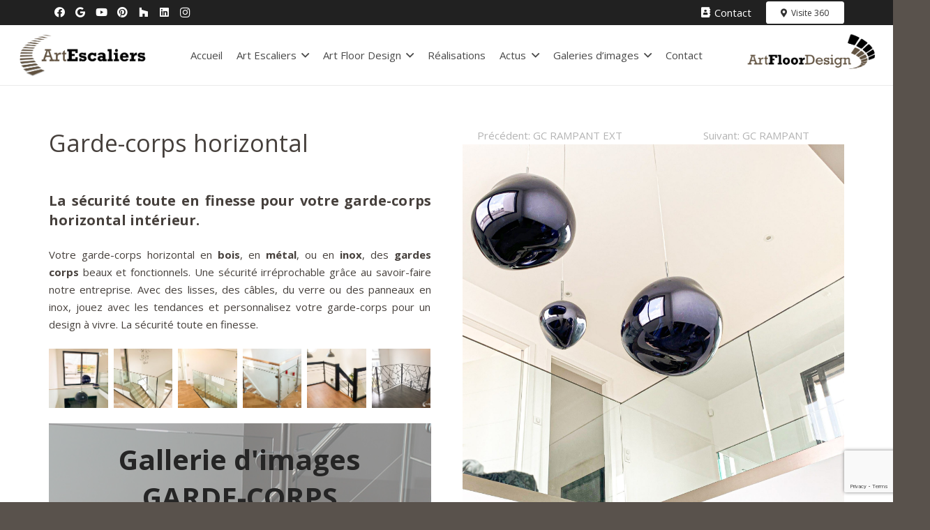

--- FILE ---
content_type: text/html; charset=UTF-8
request_url: https://artescaliers.fr/accueil-artescaliers-fabricant-descaliers-metz/artescaliers-fabricant-descaliers-garde-corps-metz/garde-corps-horizontal/
body_size: 37844
content:
<!DOCTYPE HTML>
<html lang="fr-FR">
<head>
	<meta charset="UTF-8">
	
<!-- MapPress Easy Google Maps Version:2.95 (https://www.mappresspro.com) -->
<meta name='robots' content='index, follow, max-image-preview:large, max-snippet:-1, max-video-preview:-1' />
	<style>img:is([sizes="auto" i], [sizes^="auto," i]) { contain-intrinsic-size: 3000px 1500px }</style>
	
	<!-- This site is optimized with the Yoast SEO plugin v26.1.1 - https://yoast.com/wordpress/plugins/seo/ -->
	<title>Garde-corps horizontal, bois - métal - inox - verre - Art Escaliers</title>
	<meta name="description" content="Garde-corps horizontal intérieur Art escaliers à Augny zone ACTISUD de METZ en Lorraine 57 - ESCALIER DESIGN -SOL MODERNE - PORTE - GARDE-CORPS inox-métal" />
	<link rel="canonical" href="https://artescaliers.fr/accueil-artescaliers-fabricant-descaliers-metz/artescaliers-fabricant-descaliers-garde-corps-metz/garde-corps-horizontal/" />
	<meta property="og:locale" content="fr_FR" />
	<meta property="og:type" content="article" />
	<meta property="og:title" content="Garde-corps horizontal, bois - métal - inox - verre - Art Escaliers" />
	<meta property="og:description" content="Garde-corps horizontal intérieur Art escaliers à Augny zone ACTISUD de METZ en Lorraine 57 - ESCALIER DESIGN -SOL MODERNE - PORTE - GARDE-CORPS inox-métal" />
	<meta property="og:url" content="https://artescaliers.fr/accueil-artescaliers-fabricant-descaliers-metz/artescaliers-fabricant-descaliers-garde-corps-metz/garde-corps-horizontal/" />
	<meta property="og:site_name" content="Art Escaliers" />
	<meta property="article:publisher" content="https://fr-fr.facebook.com/ArtEscaliers/" />
	<meta property="article:modified_time" content="2021-01-13T09:31:28+00:00" />
	<meta property="og:image" content="https://artescaliers.fr/wp-content/uploads/2021/01/Art_Escaliers_RCalisation_Mulhouse_Gardecorps_Verre_Futura-1-scaled.jpg" />
	<meta property="og:image:width" content="2560" />
	<meta property="og:image:height" content="1920" />
	<meta property="og:image:type" content="image/jpeg" />
	<meta name="twitter:card" content="summary_large_image" />
	<meta name="twitter:label1" content="Durée de lecture estimée" />
	<meta name="twitter:data1" content="2 minutes" />
	<script type="application/ld+json" class="yoast-schema-graph">{"@context":"https://schema.org","@graph":[{"@type":"WebPage","@id":"https://artescaliers.fr/accueil-artescaliers-fabricant-descaliers-metz/artescaliers-fabricant-descaliers-garde-corps-metz/garde-corps-horizontal/","url":"https://artescaliers.fr/accueil-artescaliers-fabricant-descaliers-metz/artescaliers-fabricant-descaliers-garde-corps-metz/garde-corps-horizontal/","name":"Garde-corps horizontal, bois - métal - inox - verre - Art Escaliers","isPartOf":{"@id":"https://artescaliers.fr/#website"},"primaryImageOfPage":{"@id":"https://artescaliers.fr/accueil-artescaliers-fabricant-descaliers-metz/artescaliers-fabricant-descaliers-garde-corps-metz/garde-corps-horizontal/#primaryimage"},"image":{"@id":"https://artescaliers.fr/accueil-artescaliers-fabricant-descaliers-metz/artescaliers-fabricant-descaliers-garde-corps-metz/garde-corps-horizontal/#primaryimage"},"thumbnailUrl":"https://artescaliers.fr/wp-content/uploads/2021/01/Art_Escaliers_RCalisation_Mulhouse_Gardecorps_Verre_Futura-1-scaled.jpg","datePublished":"2016-09-13T08:03:55+00:00","dateModified":"2021-01-13T09:31:28+00:00","description":"Garde-corps horizontal intérieur Art escaliers à Augny zone ACTISUD de METZ en Lorraine 57 - ESCALIER DESIGN -SOL MODERNE - PORTE - GARDE-CORPS inox-métal","breadcrumb":{"@id":"https://artescaliers.fr/accueil-artescaliers-fabricant-descaliers-metz/artescaliers-fabricant-descaliers-garde-corps-metz/garde-corps-horizontal/#breadcrumb"},"inLanguage":"fr-FR","potentialAction":[{"@type":"ReadAction","target":["https://artescaliers.fr/accueil-artescaliers-fabricant-descaliers-metz/artescaliers-fabricant-descaliers-garde-corps-metz/garde-corps-horizontal/"]}]},{"@type":"ImageObject","inLanguage":"fr-FR","@id":"https://artescaliers.fr/accueil-artescaliers-fabricant-descaliers-metz/artescaliers-fabricant-descaliers-garde-corps-metz/garde-corps-horizontal/#primaryimage","url":"https://artescaliers.fr/wp-content/uploads/2021/01/Art_Escaliers_RCalisation_Mulhouse_Gardecorps_Verre_Futura-1-scaled.jpg","contentUrl":"https://artescaliers.fr/wp-content/uploads/2021/01/Art_Escaliers_RCalisation_Mulhouse_Gardecorps_Verre_Futura-1-scaled.jpg","width":2560,"height":1920},{"@type":"BreadcrumbList","@id":"https://artescaliers.fr/accueil-artescaliers-fabricant-descaliers-metz/artescaliers-fabricant-descaliers-garde-corps-metz/garde-corps-horizontal/#breadcrumb","itemListElement":[{"@type":"ListItem","position":1,"name":"Accueil","item":"https://artescaliers.fr/"},{"@type":"ListItem","position":2,"name":"Accueil ARTESCALIERS fabricant d&rsquo;escaliers 57","item":"https://artescaliers.fr/"},{"@type":"ListItem","position":3,"name":"Artescaliers fabricant d&rsquo;escaliers et garde-corps à Metz","item":"https://artescaliers.fr/accueil-artescaliers-fabricant-descaliers-metz/artescaliers-fabricant-descaliers-garde-corps-metz/"},{"@type":"ListItem","position":4,"name":"Garde-corps horizontal, bois &#8211; métal &#8211; inox &#8211; verre"}]},{"@type":"WebSite","@id":"https://artescaliers.fr/#website","url":"https://artescaliers.fr/","name":"Art Escaliers","description":"Partenaire de vos rêves","publisher":{"@id":"https://artescaliers.fr/#organization"},"potentialAction":[{"@type":"SearchAction","target":{"@type":"EntryPoint","urlTemplate":"https://artescaliers.fr/?s={search_term_string}"},"query-input":{"@type":"PropertyValueSpecification","valueRequired":true,"valueName":"search_term_string"}}],"inLanguage":"fr-FR"},{"@type":"Organization","@id":"https://artescaliers.fr/#organization","name":"Art Escaliers","url":"https://artescaliers.fr/","logo":{"@type":"ImageObject","inLanguage":"fr-FR","@id":"https://artescaliers.fr/#/schema/logo/image/","url":"https://artescaliers.fr/wp-content/uploads/2020/12/logo-ae-arobase.png","contentUrl":"https://artescaliers.fr/wp-content/uploads/2020/12/logo-ae-arobase.png","width":900,"height":309,"caption":"Art Escaliers"},"image":{"@id":"https://artescaliers.fr/#/schema/logo/image/"},"sameAs":["https://fr-fr.facebook.com/ArtEscaliers/","https://fr.pinterest.com/aescaliers/","https://www.youtube.com/watch?v=mRzPP5Dvbu4&amp;amp;amp;noredirect=1"]}]}</script>
	<!-- / Yoast SEO plugin. -->


<link rel='dns-prefetch' href='//fonts.googleapis.com' />
<link rel="alternate" type="application/rss+xml" title="Art Escaliers &raquo; Flux" href="https://artescaliers.fr/feed/" />
<link rel="alternate" type="application/rss+xml" title="Art Escaliers &raquo; Flux des commentaires" href="https://artescaliers.fr/comments/feed/" />
<link rel="canonical" href="https://artescaliers.fr/accueil-artescaliers-fabricant-descaliers-metz/artescaliers-fabricant-descaliers-garde-corps-metz/garde-corps-horizontal" />
<meta name="viewport" content="width=device-width, initial-scale=1">
<meta name="theme-color" content="#f5f5f5">
<meta property="og:title" content="Garde-corps horizontal, bois - métal - inox - verre - Art Escaliers">
<meta property="og:url" content="https://artescaliers.fr/accueil-artescaliers-fabricant-descaliers-metz/artescaliers-fabricant-descaliers-garde-corps-metz/garde-corps-horizontal">
<meta property="og:locale" content="fr_FR">
<meta property="og:site_name" content="Art Escaliers">
<meta property="og:type" content="website">
<meta property="og:image" content="https://artescaliers.fr/wp-content/uploads/2021/01/Art_Escaliers_RCalisation_Mulhouse_Gardecorps_Verre_Futura-1-1024x768.jpg" itemprop="image">
		<!-- This site uses the Google Analytics by ExactMetrics plugin v8.9.0 - Using Analytics tracking - https://www.exactmetrics.com/ -->
							<script src="//www.googletagmanager.com/gtag/js?id=G-M78QPP7PPW"  data-cfasync="false" data-wpfc-render="false" async></script>
			<script data-cfasync="false" data-wpfc-render="false">
				var em_version = '8.9.0';
				var em_track_user = true;
				var em_no_track_reason = '';
								var ExactMetricsDefaultLocations = {"page_location":"https:\/\/artescaliers.fr\/accueil-artescaliers-fabricant-descaliers-metz\/artescaliers-fabricant-descaliers-garde-corps-metz\/garde-corps-horizontal\/"};
								if ( typeof ExactMetricsPrivacyGuardFilter === 'function' ) {
					var ExactMetricsLocations = (typeof ExactMetricsExcludeQuery === 'object') ? ExactMetricsPrivacyGuardFilter( ExactMetricsExcludeQuery ) : ExactMetricsPrivacyGuardFilter( ExactMetricsDefaultLocations );
				} else {
					var ExactMetricsLocations = (typeof ExactMetricsExcludeQuery === 'object') ? ExactMetricsExcludeQuery : ExactMetricsDefaultLocations;
				}

								var disableStrs = [
										'ga-disable-G-M78QPP7PPW',
									];

				/* Function to detect opted out users */
				function __gtagTrackerIsOptedOut() {
					for (var index = 0; index < disableStrs.length; index++) {
						if (document.cookie.indexOf(disableStrs[index] + '=true') > -1) {
							return true;
						}
					}

					return false;
				}

				/* Disable tracking if the opt-out cookie exists. */
				if (__gtagTrackerIsOptedOut()) {
					for (var index = 0; index < disableStrs.length; index++) {
						window[disableStrs[index]] = true;
					}
				}

				/* Opt-out function */
				function __gtagTrackerOptout() {
					for (var index = 0; index < disableStrs.length; index++) {
						document.cookie = disableStrs[index] + '=true; expires=Thu, 31 Dec 2099 23:59:59 UTC; path=/';
						window[disableStrs[index]] = true;
					}
				}

				if ('undefined' === typeof gaOptout) {
					function gaOptout() {
						__gtagTrackerOptout();
					}
				}
								window.dataLayer = window.dataLayer || [];

				window.ExactMetricsDualTracker = {
					helpers: {},
					trackers: {},
				};
				if (em_track_user) {
					function __gtagDataLayer() {
						dataLayer.push(arguments);
					}

					function __gtagTracker(type, name, parameters) {
						if (!parameters) {
							parameters = {};
						}

						if (parameters.send_to) {
							__gtagDataLayer.apply(null, arguments);
							return;
						}

						if (type === 'event') {
														parameters.send_to = exactmetrics_frontend.v4_id;
							var hookName = name;
							if (typeof parameters['event_category'] !== 'undefined') {
								hookName = parameters['event_category'] + ':' + name;
							}

							if (typeof ExactMetricsDualTracker.trackers[hookName] !== 'undefined') {
								ExactMetricsDualTracker.trackers[hookName](parameters);
							} else {
								__gtagDataLayer('event', name, parameters);
							}
							
						} else {
							__gtagDataLayer.apply(null, arguments);
						}
					}

					__gtagTracker('js', new Date());
					__gtagTracker('set', {
						'developer_id.dNDMyYj': true,
											});
					if ( ExactMetricsLocations.page_location ) {
						__gtagTracker('set', ExactMetricsLocations);
					}
										__gtagTracker('config', 'G-M78QPP7PPW', {"forceSSL":"true"} );
										window.gtag = __gtagTracker;										(function () {
						/* https://developers.google.com/analytics/devguides/collection/analyticsjs/ */
						/* ga and __gaTracker compatibility shim. */
						var noopfn = function () {
							return null;
						};
						var newtracker = function () {
							return new Tracker();
						};
						var Tracker = function () {
							return null;
						};
						var p = Tracker.prototype;
						p.get = noopfn;
						p.set = noopfn;
						p.send = function () {
							var args = Array.prototype.slice.call(arguments);
							args.unshift('send');
							__gaTracker.apply(null, args);
						};
						var __gaTracker = function () {
							var len = arguments.length;
							if (len === 0) {
								return;
							}
							var f = arguments[len - 1];
							if (typeof f !== 'object' || f === null || typeof f.hitCallback !== 'function') {
								if ('send' === arguments[0]) {
									var hitConverted, hitObject = false, action;
									if ('event' === arguments[1]) {
										if ('undefined' !== typeof arguments[3]) {
											hitObject = {
												'eventAction': arguments[3],
												'eventCategory': arguments[2],
												'eventLabel': arguments[4],
												'value': arguments[5] ? arguments[5] : 1,
											}
										}
									}
									if ('pageview' === arguments[1]) {
										if ('undefined' !== typeof arguments[2]) {
											hitObject = {
												'eventAction': 'page_view',
												'page_path': arguments[2],
											}
										}
									}
									if (typeof arguments[2] === 'object') {
										hitObject = arguments[2];
									}
									if (typeof arguments[5] === 'object') {
										Object.assign(hitObject, arguments[5]);
									}
									if ('undefined' !== typeof arguments[1].hitType) {
										hitObject = arguments[1];
										if ('pageview' === hitObject.hitType) {
											hitObject.eventAction = 'page_view';
										}
									}
									if (hitObject) {
										action = 'timing' === arguments[1].hitType ? 'timing_complete' : hitObject.eventAction;
										hitConverted = mapArgs(hitObject);
										__gtagTracker('event', action, hitConverted);
									}
								}
								return;
							}

							function mapArgs(args) {
								var arg, hit = {};
								var gaMap = {
									'eventCategory': 'event_category',
									'eventAction': 'event_action',
									'eventLabel': 'event_label',
									'eventValue': 'event_value',
									'nonInteraction': 'non_interaction',
									'timingCategory': 'event_category',
									'timingVar': 'name',
									'timingValue': 'value',
									'timingLabel': 'event_label',
									'page': 'page_path',
									'location': 'page_location',
									'title': 'page_title',
									'referrer' : 'page_referrer',
								};
								for (arg in args) {
																		if (!(!args.hasOwnProperty(arg) || !gaMap.hasOwnProperty(arg))) {
										hit[gaMap[arg]] = args[arg];
									} else {
										hit[arg] = args[arg];
									}
								}
								return hit;
							}

							try {
								f.hitCallback();
							} catch (ex) {
							}
						};
						__gaTracker.create = newtracker;
						__gaTracker.getByName = newtracker;
						__gaTracker.getAll = function () {
							return [];
						};
						__gaTracker.remove = noopfn;
						__gaTracker.loaded = true;
						window['__gaTracker'] = __gaTracker;
					})();
									} else {
										console.log("");
					(function () {
						function __gtagTracker() {
							return null;
						}

						window['__gtagTracker'] = __gtagTracker;
						window['gtag'] = __gtagTracker;
					})();
									}
			</script>
			
							<!-- / Google Analytics by ExactMetrics -->
		<script>
window._wpemojiSettings = {"baseUrl":"https:\/\/s.w.org\/images\/core\/emoji\/16.0.1\/72x72\/","ext":".png","svgUrl":"https:\/\/s.w.org\/images\/core\/emoji\/16.0.1\/svg\/","svgExt":".svg","source":{"concatemoji":"https:\/\/artescaliers.fr\/wp-includes\/js\/wp-emoji-release.min.js?ver=6.8.3"}};
/*! This file is auto-generated */
!function(s,n){var o,i,e;function c(e){try{var t={supportTests:e,timestamp:(new Date).valueOf()};sessionStorage.setItem(o,JSON.stringify(t))}catch(e){}}function p(e,t,n){e.clearRect(0,0,e.canvas.width,e.canvas.height),e.fillText(t,0,0);var t=new Uint32Array(e.getImageData(0,0,e.canvas.width,e.canvas.height).data),a=(e.clearRect(0,0,e.canvas.width,e.canvas.height),e.fillText(n,0,0),new Uint32Array(e.getImageData(0,0,e.canvas.width,e.canvas.height).data));return t.every(function(e,t){return e===a[t]})}function u(e,t){e.clearRect(0,0,e.canvas.width,e.canvas.height),e.fillText(t,0,0);for(var n=e.getImageData(16,16,1,1),a=0;a<n.data.length;a++)if(0!==n.data[a])return!1;return!0}function f(e,t,n,a){switch(t){case"flag":return n(e,"\ud83c\udff3\ufe0f\u200d\u26a7\ufe0f","\ud83c\udff3\ufe0f\u200b\u26a7\ufe0f")?!1:!n(e,"\ud83c\udde8\ud83c\uddf6","\ud83c\udde8\u200b\ud83c\uddf6")&&!n(e,"\ud83c\udff4\udb40\udc67\udb40\udc62\udb40\udc65\udb40\udc6e\udb40\udc67\udb40\udc7f","\ud83c\udff4\u200b\udb40\udc67\u200b\udb40\udc62\u200b\udb40\udc65\u200b\udb40\udc6e\u200b\udb40\udc67\u200b\udb40\udc7f");case"emoji":return!a(e,"\ud83e\udedf")}return!1}function g(e,t,n,a){var r="undefined"!=typeof WorkerGlobalScope&&self instanceof WorkerGlobalScope?new OffscreenCanvas(300,150):s.createElement("canvas"),o=r.getContext("2d",{willReadFrequently:!0}),i=(o.textBaseline="top",o.font="600 32px Arial",{});return e.forEach(function(e){i[e]=t(o,e,n,a)}),i}function t(e){var t=s.createElement("script");t.src=e,t.defer=!0,s.head.appendChild(t)}"undefined"!=typeof Promise&&(o="wpEmojiSettingsSupports",i=["flag","emoji"],n.supports={everything:!0,everythingExceptFlag:!0},e=new Promise(function(e){s.addEventListener("DOMContentLoaded",e,{once:!0})}),new Promise(function(t){var n=function(){try{var e=JSON.parse(sessionStorage.getItem(o));if("object"==typeof e&&"number"==typeof e.timestamp&&(new Date).valueOf()<e.timestamp+604800&&"object"==typeof e.supportTests)return e.supportTests}catch(e){}return null}();if(!n){if("undefined"!=typeof Worker&&"undefined"!=typeof OffscreenCanvas&&"undefined"!=typeof URL&&URL.createObjectURL&&"undefined"!=typeof Blob)try{var e="postMessage("+g.toString()+"("+[JSON.stringify(i),f.toString(),p.toString(),u.toString()].join(",")+"));",a=new Blob([e],{type:"text/javascript"}),r=new Worker(URL.createObjectURL(a),{name:"wpTestEmojiSupports"});return void(r.onmessage=function(e){c(n=e.data),r.terminate(),t(n)})}catch(e){}c(n=g(i,f,p,u))}t(n)}).then(function(e){for(var t in e)n.supports[t]=e[t],n.supports.everything=n.supports.everything&&n.supports[t],"flag"!==t&&(n.supports.everythingExceptFlag=n.supports.everythingExceptFlag&&n.supports[t]);n.supports.everythingExceptFlag=n.supports.everythingExceptFlag&&!n.supports.flag,n.DOMReady=!1,n.readyCallback=function(){n.DOMReady=!0}}).then(function(){return e}).then(function(){var e;n.supports.everything||(n.readyCallback(),(e=n.source||{}).concatemoji?t(e.concatemoji):e.wpemoji&&e.twemoji&&(t(e.twemoji),t(e.wpemoji)))}))}((window,document),window._wpemojiSettings);
</script>
<style id='wp-emoji-styles-inline-css'>

	img.wp-smiley, img.emoji {
		display: inline !important;
		border: none !important;
		box-shadow: none !important;
		height: 1em !important;
		width: 1em !important;
		margin: 0 0.07em !important;
		vertical-align: -0.1em !important;
		background: none !important;
		padding: 0 !important;
	}
</style>
<link rel='stylesheet' id='wp-block-library-css' href='https://artescaliers.fr/wp-includes/css/dist/block-library/style.min.css?ver=6.8.3' media='all' />
<style id='classic-theme-styles-inline-css'>
/*! This file is auto-generated */
.wp-block-button__link{color:#fff;background-color:#32373c;border-radius:9999px;box-shadow:none;text-decoration:none;padding:calc(.667em + 2px) calc(1.333em + 2px);font-size:1.125em}.wp-block-file__button{background:#32373c;color:#fff;text-decoration:none}
</style>
<link rel='stylesheet' id='mappress-leaflet-css' href='https://artescaliers.fr/wp-content/plugins/mappress-google-maps-for-wordpress/lib/leaflet/leaflet.css?ver=1.7.1' media='all' />
<link rel='stylesheet' id='mappress-css' href='https://artescaliers.fr/wp-content/plugins/mappress-google-maps-for-wordpress/css/mappress.css?ver=2.95' media='all' />
<style id='global-styles-inline-css'>
:root{--wp--preset--aspect-ratio--square: 1;--wp--preset--aspect-ratio--4-3: 4/3;--wp--preset--aspect-ratio--3-4: 3/4;--wp--preset--aspect-ratio--3-2: 3/2;--wp--preset--aspect-ratio--2-3: 2/3;--wp--preset--aspect-ratio--16-9: 16/9;--wp--preset--aspect-ratio--9-16: 9/16;--wp--preset--color--black: #000000;--wp--preset--color--cyan-bluish-gray: #abb8c3;--wp--preset--color--white: #ffffff;--wp--preset--color--pale-pink: #f78da7;--wp--preset--color--vivid-red: #cf2e2e;--wp--preset--color--luminous-vivid-orange: #ff6900;--wp--preset--color--luminous-vivid-amber: #fcb900;--wp--preset--color--light-green-cyan: #7bdcb5;--wp--preset--color--vivid-green-cyan: #00d084;--wp--preset--color--pale-cyan-blue: #8ed1fc;--wp--preset--color--vivid-cyan-blue: #0693e3;--wp--preset--color--vivid-purple: #9b51e0;--wp--preset--gradient--vivid-cyan-blue-to-vivid-purple: linear-gradient(135deg,rgba(6,147,227,1) 0%,rgb(155,81,224) 100%);--wp--preset--gradient--light-green-cyan-to-vivid-green-cyan: linear-gradient(135deg,rgb(122,220,180) 0%,rgb(0,208,130) 100%);--wp--preset--gradient--luminous-vivid-amber-to-luminous-vivid-orange: linear-gradient(135deg,rgba(252,185,0,1) 0%,rgba(255,105,0,1) 100%);--wp--preset--gradient--luminous-vivid-orange-to-vivid-red: linear-gradient(135deg,rgba(255,105,0,1) 0%,rgb(207,46,46) 100%);--wp--preset--gradient--very-light-gray-to-cyan-bluish-gray: linear-gradient(135deg,rgb(238,238,238) 0%,rgb(169,184,195) 100%);--wp--preset--gradient--cool-to-warm-spectrum: linear-gradient(135deg,rgb(74,234,220) 0%,rgb(151,120,209) 20%,rgb(207,42,186) 40%,rgb(238,44,130) 60%,rgb(251,105,98) 80%,rgb(254,248,76) 100%);--wp--preset--gradient--blush-light-purple: linear-gradient(135deg,rgb(255,206,236) 0%,rgb(152,150,240) 100%);--wp--preset--gradient--blush-bordeaux: linear-gradient(135deg,rgb(254,205,165) 0%,rgb(254,45,45) 50%,rgb(107,0,62) 100%);--wp--preset--gradient--luminous-dusk: linear-gradient(135deg,rgb(255,203,112) 0%,rgb(199,81,192) 50%,rgb(65,88,208) 100%);--wp--preset--gradient--pale-ocean: linear-gradient(135deg,rgb(255,245,203) 0%,rgb(182,227,212) 50%,rgb(51,167,181) 100%);--wp--preset--gradient--electric-grass: linear-gradient(135deg,rgb(202,248,128) 0%,rgb(113,206,126) 100%);--wp--preset--gradient--midnight: linear-gradient(135deg,rgb(2,3,129) 0%,rgb(40,116,252) 100%);--wp--preset--font-size--small: 13px;--wp--preset--font-size--medium: 20px;--wp--preset--font-size--large: 36px;--wp--preset--font-size--x-large: 42px;--wp--preset--spacing--20: 0.44rem;--wp--preset--spacing--30: 0.67rem;--wp--preset--spacing--40: 1rem;--wp--preset--spacing--50: 1.5rem;--wp--preset--spacing--60: 2.25rem;--wp--preset--spacing--70: 3.38rem;--wp--preset--spacing--80: 5.06rem;--wp--preset--shadow--natural: 6px 6px 9px rgba(0, 0, 0, 0.2);--wp--preset--shadow--deep: 12px 12px 50px rgba(0, 0, 0, 0.4);--wp--preset--shadow--sharp: 6px 6px 0px rgba(0, 0, 0, 0.2);--wp--preset--shadow--outlined: 6px 6px 0px -3px rgba(255, 255, 255, 1), 6px 6px rgba(0, 0, 0, 1);--wp--preset--shadow--crisp: 6px 6px 0px rgba(0, 0, 0, 1);}:where(.is-layout-flex){gap: 0.5em;}:where(.is-layout-grid){gap: 0.5em;}body .is-layout-flex{display: flex;}.is-layout-flex{flex-wrap: wrap;align-items: center;}.is-layout-flex > :is(*, div){margin: 0;}body .is-layout-grid{display: grid;}.is-layout-grid > :is(*, div){margin: 0;}:where(.wp-block-columns.is-layout-flex){gap: 2em;}:where(.wp-block-columns.is-layout-grid){gap: 2em;}:where(.wp-block-post-template.is-layout-flex){gap: 1.25em;}:where(.wp-block-post-template.is-layout-grid){gap: 1.25em;}.has-black-color{color: var(--wp--preset--color--black) !important;}.has-cyan-bluish-gray-color{color: var(--wp--preset--color--cyan-bluish-gray) !important;}.has-white-color{color: var(--wp--preset--color--white) !important;}.has-pale-pink-color{color: var(--wp--preset--color--pale-pink) !important;}.has-vivid-red-color{color: var(--wp--preset--color--vivid-red) !important;}.has-luminous-vivid-orange-color{color: var(--wp--preset--color--luminous-vivid-orange) !important;}.has-luminous-vivid-amber-color{color: var(--wp--preset--color--luminous-vivid-amber) !important;}.has-light-green-cyan-color{color: var(--wp--preset--color--light-green-cyan) !important;}.has-vivid-green-cyan-color{color: var(--wp--preset--color--vivid-green-cyan) !important;}.has-pale-cyan-blue-color{color: var(--wp--preset--color--pale-cyan-blue) !important;}.has-vivid-cyan-blue-color{color: var(--wp--preset--color--vivid-cyan-blue) !important;}.has-vivid-purple-color{color: var(--wp--preset--color--vivid-purple) !important;}.has-black-background-color{background-color: var(--wp--preset--color--black) !important;}.has-cyan-bluish-gray-background-color{background-color: var(--wp--preset--color--cyan-bluish-gray) !important;}.has-white-background-color{background-color: var(--wp--preset--color--white) !important;}.has-pale-pink-background-color{background-color: var(--wp--preset--color--pale-pink) !important;}.has-vivid-red-background-color{background-color: var(--wp--preset--color--vivid-red) !important;}.has-luminous-vivid-orange-background-color{background-color: var(--wp--preset--color--luminous-vivid-orange) !important;}.has-luminous-vivid-amber-background-color{background-color: var(--wp--preset--color--luminous-vivid-amber) !important;}.has-light-green-cyan-background-color{background-color: var(--wp--preset--color--light-green-cyan) !important;}.has-vivid-green-cyan-background-color{background-color: var(--wp--preset--color--vivid-green-cyan) !important;}.has-pale-cyan-blue-background-color{background-color: var(--wp--preset--color--pale-cyan-blue) !important;}.has-vivid-cyan-blue-background-color{background-color: var(--wp--preset--color--vivid-cyan-blue) !important;}.has-vivid-purple-background-color{background-color: var(--wp--preset--color--vivid-purple) !important;}.has-black-border-color{border-color: var(--wp--preset--color--black) !important;}.has-cyan-bluish-gray-border-color{border-color: var(--wp--preset--color--cyan-bluish-gray) !important;}.has-white-border-color{border-color: var(--wp--preset--color--white) !important;}.has-pale-pink-border-color{border-color: var(--wp--preset--color--pale-pink) !important;}.has-vivid-red-border-color{border-color: var(--wp--preset--color--vivid-red) !important;}.has-luminous-vivid-orange-border-color{border-color: var(--wp--preset--color--luminous-vivid-orange) !important;}.has-luminous-vivid-amber-border-color{border-color: var(--wp--preset--color--luminous-vivid-amber) !important;}.has-light-green-cyan-border-color{border-color: var(--wp--preset--color--light-green-cyan) !important;}.has-vivid-green-cyan-border-color{border-color: var(--wp--preset--color--vivid-green-cyan) !important;}.has-pale-cyan-blue-border-color{border-color: var(--wp--preset--color--pale-cyan-blue) !important;}.has-vivid-cyan-blue-border-color{border-color: var(--wp--preset--color--vivid-cyan-blue) !important;}.has-vivid-purple-border-color{border-color: var(--wp--preset--color--vivid-purple) !important;}.has-vivid-cyan-blue-to-vivid-purple-gradient-background{background: var(--wp--preset--gradient--vivid-cyan-blue-to-vivid-purple) !important;}.has-light-green-cyan-to-vivid-green-cyan-gradient-background{background: var(--wp--preset--gradient--light-green-cyan-to-vivid-green-cyan) !important;}.has-luminous-vivid-amber-to-luminous-vivid-orange-gradient-background{background: var(--wp--preset--gradient--luminous-vivid-amber-to-luminous-vivid-orange) !important;}.has-luminous-vivid-orange-to-vivid-red-gradient-background{background: var(--wp--preset--gradient--luminous-vivid-orange-to-vivid-red) !important;}.has-very-light-gray-to-cyan-bluish-gray-gradient-background{background: var(--wp--preset--gradient--very-light-gray-to-cyan-bluish-gray) !important;}.has-cool-to-warm-spectrum-gradient-background{background: var(--wp--preset--gradient--cool-to-warm-spectrum) !important;}.has-blush-light-purple-gradient-background{background: var(--wp--preset--gradient--blush-light-purple) !important;}.has-blush-bordeaux-gradient-background{background: var(--wp--preset--gradient--blush-bordeaux) !important;}.has-luminous-dusk-gradient-background{background: var(--wp--preset--gradient--luminous-dusk) !important;}.has-pale-ocean-gradient-background{background: var(--wp--preset--gradient--pale-ocean) !important;}.has-electric-grass-gradient-background{background: var(--wp--preset--gradient--electric-grass) !important;}.has-midnight-gradient-background{background: var(--wp--preset--gradient--midnight) !important;}.has-small-font-size{font-size: var(--wp--preset--font-size--small) !important;}.has-medium-font-size{font-size: var(--wp--preset--font-size--medium) !important;}.has-large-font-size{font-size: var(--wp--preset--font-size--large) !important;}.has-x-large-font-size{font-size: var(--wp--preset--font-size--x-large) !important;}
:where(.wp-block-post-template.is-layout-flex){gap: 1.25em;}:where(.wp-block-post-template.is-layout-grid){gap: 1.25em;}
:where(.wp-block-columns.is-layout-flex){gap: 2em;}:where(.wp-block-columns.is-layout-grid){gap: 2em;}
:root :where(.wp-block-pullquote){font-size: 1.5em;line-height: 1.6;}
</style>
<link rel='stylesheet' id='contact-form-7-css' href='https://artescaliers.fr/wp-content/plugins/contact-form-7/includes/css/styles.css?ver=6.1.2' media='all' />
<link rel='stylesheet' id='twenty20-css' href='https://artescaliers.fr/wp-content/plugins/twenty20/assets/css/twenty20.css?ver=2.0.4' media='all' />
<link rel='stylesheet' id='us-fonts-css' href='https://fonts.googleapis.com/css?family=Open+Sans%3A400%2C700&#038;display=swap&#038;ver=6.8.3' media='all' />
<link rel='stylesheet' id='us-style-css' href='https://artescaliers.fr/wp-content/themes/Impreza/css/style.min.css?ver=8.39.2' media='all' />
<link rel='stylesheet' id='bsf-Defaults-css' href='https://artescaliers.fr/wp-content/uploads/smile_fonts/Defaults/Defaults.css?ver=3.21.1' media='all' />
<link rel='stylesheet' id='ultimate-vc-addons-style-min-css' href='https://artescaliers.fr/wp-content/plugins/Ultimate_VC_Addons/assets/min-css/ultimate.min.css?ver=3.21.1' media='all' />
<script src="https://artescaliers.fr/wp-content/plugins/google-analytics-dashboard-for-wp/assets/js/frontend-gtag.min.js?ver=8.9.0" id="exactmetrics-frontend-script-js" async data-wp-strategy="async"></script>
<script data-cfasync="false" data-wpfc-render="false" id='exactmetrics-frontend-script-js-extra'>var exactmetrics_frontend = {"js_events_tracking":"true","download_extensions":"zip,mp3,mpeg,pdf,docx,pptx,xlsx,rar","inbound_paths":"[{\"path\":\"\\\/go\\\/\",\"label\":\"affiliate\"},{\"path\":\"\\\/recommend\\\/\",\"label\":\"affiliate\"}]","home_url":"https:\/\/artescaliers.fr","hash_tracking":"false","v4_id":"G-M78QPP7PPW"};</script>
<script src="https://artescaliers.fr/wp-includes/js/jquery/jquery.min.js?ver=3.7.1" id="jquery-core-js"></script>
<script src="https://artescaliers.fr/wp-content/plugins/Ultimate_VC_Addons/assets/min-js/ultimate-params.min.js?ver=3.21.1" id="ultimate-vc-addons-params-js"></script>
<script src="https://artescaliers.fr/wp-content/plugins/Ultimate_VC_Addons/assets/min-js/jquery-appear.min.js?ver=3.21.1" id="ultimate-vc-addons-appear-js"></script>
<script src="https://artescaliers.fr/wp-content/plugins/Ultimate_VC_Addons/assets/min-js/info-banner.min.js?ver=3.21.1" id="ultimate-vc-addons-info-banner-script-js"></script>
<script></script><link rel="https://api.w.org/" href="https://artescaliers.fr/wp-json/" /><link rel="alternate" title="JSON" type="application/json" href="https://artescaliers.fr/wp-json/wp/v2/pages/6650" /><link rel="EditURI" type="application/rsd+xml" title="RSD" href="https://artescaliers.fr/xmlrpc.php?rsd" />
<meta name="generator" content="WordPress 6.8.3" />
<link rel='shortlink' href='https://artescaliers.fr/?p=6650' />
<link rel="alternate" title="oEmbed (JSON)" type="application/json+oembed" href="https://artescaliers.fr/wp-json/oembed/1.0/embed?url=https%3A%2F%2Fartescaliers.fr%2Faccueil-artescaliers-fabricant-descaliers-metz%2Fartescaliers-fabricant-descaliers-garde-corps-metz%2Fgarde-corps-horizontal%2F" />
<link rel="alternate" title="oEmbed (XML)" type="text/xml+oembed" href="https://artescaliers.fr/wp-json/oembed/1.0/embed?url=https%3A%2F%2Fartescaliers.fr%2Faccueil-artescaliers-fabricant-descaliers-metz%2Fartescaliers-fabricant-descaliers-garde-corps-metz%2Fgarde-corps-horizontal%2F&#038;format=xml" />
<!-- Markup (JSON-LD) structured in schema.org ver.4.8.1 START -->
<!-- Markup (JSON-LD) structured in schema.org END -->
		<script id="us_add_no_touch">
			if ( ! /Android|webOS|iPhone|iPad|iPod|BlackBerry|IEMobile|Opera Mini/i.test( navigator.userAgent ) ) {
				document.documentElement.classList.add( "no-touch" );
			}
		</script>
				<script id="us_color_scheme_switch_class">
			if ( document.cookie.includes( "us_color_scheme_switch_is_on=true" ) ) {
				document.documentElement.classList.add( "us-color-scheme-on" );
			}
		</script>
		
		<script
			type="text/javascript">var ajaxurl = 'https://artescaliers.fr/wp-admin/admin-ajax.php';</script>

		<meta name="generator" content="Powered by WPBakery Page Builder - drag and drop page builder for WordPress."/>
<meta name="generator" content="Powered by Slider Revolution 6.7.38 - responsive, Mobile-Friendly Slider Plugin for WordPress with comfortable drag and drop interface." />
<meta name="google-site-verification" content="Z5WC7qb7dVzYwAeZlVG5Pv7WBSYrZDsrmDR9xXUuGlA" /><link rel="icon" href="https://artescaliers.fr/wp-content/uploads/2016/06/AFD-favicon.png" sizes="32x32" />
<link rel="icon" href="https://artescaliers.fr/wp-content/uploads/2016/06/AFD-favicon.png" sizes="192x192" />
<link rel="apple-touch-icon" href="https://artescaliers.fr/wp-content/uploads/2016/06/AFD-favicon.png" />
<meta name="msapplication-TileImage" content="https://artescaliers.fr/wp-content/uploads/2016/06/AFD-favicon.png" />
<script>function setREVStartSize(e){
			//window.requestAnimationFrame(function() {
				window.RSIW = window.RSIW===undefined ? window.innerWidth : window.RSIW;
				window.RSIH = window.RSIH===undefined ? window.innerHeight : window.RSIH;
				try {
					var pw = document.getElementById(e.c).parentNode.offsetWidth,
						newh;
					pw = pw===0 || isNaN(pw) || (e.l=="fullwidth" || e.layout=="fullwidth") ? window.RSIW : pw;
					e.tabw = e.tabw===undefined ? 0 : parseInt(e.tabw);
					e.thumbw = e.thumbw===undefined ? 0 : parseInt(e.thumbw);
					e.tabh = e.tabh===undefined ? 0 : parseInt(e.tabh);
					e.thumbh = e.thumbh===undefined ? 0 : parseInt(e.thumbh);
					e.tabhide = e.tabhide===undefined ? 0 : parseInt(e.tabhide);
					e.thumbhide = e.thumbhide===undefined ? 0 : parseInt(e.thumbhide);
					e.mh = e.mh===undefined || e.mh=="" || e.mh==="auto" ? 0 : parseInt(e.mh,0);
					if(e.layout==="fullscreen" || e.l==="fullscreen")
						newh = Math.max(e.mh,window.RSIH);
					else{
						e.gw = Array.isArray(e.gw) ? e.gw : [e.gw];
						for (var i in e.rl) if (e.gw[i]===undefined || e.gw[i]===0) e.gw[i] = e.gw[i-1];
						e.gh = e.el===undefined || e.el==="" || (Array.isArray(e.el) && e.el.length==0)? e.gh : e.el;
						e.gh = Array.isArray(e.gh) ? e.gh : [e.gh];
						for (var i in e.rl) if (e.gh[i]===undefined || e.gh[i]===0) e.gh[i] = e.gh[i-1];
											
						var nl = new Array(e.rl.length),
							ix = 0,
							sl;
						e.tabw = e.tabhide>=pw ? 0 : e.tabw;
						e.thumbw = e.thumbhide>=pw ? 0 : e.thumbw;
						e.tabh = e.tabhide>=pw ? 0 : e.tabh;
						e.thumbh = e.thumbhide>=pw ? 0 : e.thumbh;
						for (var i in e.rl) nl[i] = e.rl[i]<window.RSIW ? 0 : e.rl[i];
						sl = nl[0];
						for (var i in nl) if (sl>nl[i] && nl[i]>0) { sl = nl[i]; ix=i;}
						var m = pw>(e.gw[ix]+e.tabw+e.thumbw) ? 1 : (pw-(e.tabw+e.thumbw)) / (e.gw[ix]);
						newh =  (e.gh[ix] * m) + (e.tabh + e.thumbh);
					}
					var el = document.getElementById(e.c);
					if (el!==null && el) el.style.height = newh+"px";
					el = document.getElementById(e.c+"_wrapper");
					if (el!==null && el) {
						el.style.height = newh+"px";
						el.style.display = "block";
					}
				} catch(e){
					console.log("Failure at Presize of Slider:" + e)
				}
			//});
		  };</script>
		<style id="wp-custom-css">
			.at_center ,.w-html, .ush_html_1 {
	width: 100%!important;
    height: 100%!important;
    padding: 0!important;
    margin: 0!important;
		</style>
		<style type="text/css" data-type="vc_shortcodes-custom-css">.vc_custom_1482252896036{margin-top: 5% !important;}</style><noscript><style> .wpb_animate_when_almost_visible { opacity: 1; }</style></noscript>		<style id="us-icon-fonts">@font-face{font-display:block;font-style:normal;font-family:"fontawesome";font-weight:900;src:url("https://artescaliers.fr/wp-content/themes/Impreza/fonts/fa-solid-900.woff2?ver=8.39.2") format("woff2")}.fas{font-family:"fontawesome";font-weight:900}@font-face{font-display:block;font-style:normal;font-family:"fontawesome";font-weight:400;src:url("https://artescaliers.fr/wp-content/themes/Impreza/fonts/fa-regular-400.woff2?ver=8.39.2") format("woff2")}.far{font-family:"fontawesome";font-weight:400}@font-face{font-display:block;font-style:normal;font-family:"fontawesome";font-weight:300;src:url("https://artescaliers.fr/wp-content/themes/Impreza/fonts/fa-light-300.woff2?ver=8.39.2") format("woff2")}.fal{font-family:"fontawesome";font-weight:300}@font-face{font-display:block;font-style:normal;font-family:"Font Awesome 5 Duotone";font-weight:900;src:url("https://artescaliers.fr/wp-content/themes/Impreza/fonts/fa-duotone-900.woff2?ver=8.39.2") format("woff2")}.fad{font-family:"Font Awesome 5 Duotone";font-weight:900}.fad{position:relative}.fad:before{position:absolute}.fad:after{opacity:0.4}@font-face{font-display:block;font-style:normal;font-family:"Font Awesome 5 Brands";font-weight:400;src:url("https://artescaliers.fr/wp-content/themes/Impreza/fonts/fa-brands-400.woff2?ver=8.39.2") format("woff2")}.fab{font-family:"Font Awesome 5 Brands";font-weight:400}@font-face{font-display:block;font-style:normal;font-family:"Material Icons";font-weight:400;src:url("https://artescaliers.fr/wp-content/themes/Impreza/fonts/material-icons.woff2?ver=8.39.2") format("woff2")}.material-icons{font-family:"Material Icons";font-weight:400}</style>
				<style id="us-theme-options-css">:root{--color-header-middle-bg:#ffffff;--color-header-middle-bg-grad:#ffffff;--color-header-middle-text:#494949;--color-header-middle-text-hover:#c7a589;--color-header-transparent-bg:transparent;--color-header-transparent-bg-grad:transparent;--color-header-transparent-text:#ffffff;--color-header-transparent-text-hover:#ffffff;--color-chrome-toolbar:#f5f5f5;--color-header-top-bg:#212121;--color-header-top-bg-grad:#212121;--color-header-top-text:#ffffff;--color-header-top-text-hover:#c7a589;--color-header-top-transparent-bg:rgba(0,0,0,0.2);--color-header-top-transparent-bg-grad:rgba(0,0,0,0.2);--color-header-top-transparent-text:rgba(255,255,255,0.66);--color-header-top-transparent-text-hover:#fff;--color-content-bg:#ffffff;--color-content-bg-grad:#ffffff;--color-content-bg-alt:#f2f1f0;--color-content-bg-alt-grad:#f2f1f0;--color-content-border:#e0dedc;--color-content-heading:#46403c;--color-content-heading-grad:#46403c;--color-content-text:#46403c;--color-content-link:#b4b4b4;--color-content-link-hover:#615240;--color-content-primary:#b4b4b4;--color-content-primary-grad:#b4b4b4;--color-content-secondary:#615240;--color-content-secondary-grad:#615240;--color-content-faded:#979699;--color-content-overlay:rgba(0,0,0,0.75);--color-content-overlay-grad:rgba(0,0,0,0.75);--color-alt-content-bg:#e5e3e1;--color-alt-content-bg-grad:#e5e3e1;--color-alt-content-bg-alt:#f2f1f0;--color-alt-content-bg-alt-grad:#f2f1f0;--color-alt-content-border:#d6d4d2;--color-alt-content-heading:#46403c;--color-alt-content-heading-grad:#46403c;--color-alt-content-text:#46403c;--color-alt-content-link:#b4b4b4;--color-alt-content-link-hover:#615240;--color-alt-content-primary:#b4b4b4;--color-alt-content-primary-grad:#b4b4b4;--color-alt-content-secondary:#615240;--color-alt-content-secondary-grad:#615240;--color-alt-content-faded:#979699;--color-alt-content-overlay:#e95095;--color-alt-content-overlay-grad:linear-gradient(135deg,#e95095,rgba(233,80,149,0.75));--color-footer-bg:#212121;--color-footer-bg-grad:#212121;--color-footer-bg-alt:#494949;--color-footer-bg-alt-grad:#494949;--color-footer-border:#b4b4b4;--color-footer-text:#98918a;--color-footer-link:#b1a9a2;--color-footer-link-hover:#ffffff;--color-subfooter-bg:#494949;--color-subfooter-bg-grad:#494949;--color-subfooter-bg-alt:#46403c;--color-subfooter-bg-alt-grad:#46403c;--color-subfooter-border:#b4b4b4;--color-subfooter-text:#b1a9a2;--color-subfooter-link:#ddd6d0;--color-subfooter-link-hover:#ffffff;--color-content-primary-faded:rgba(180,180,180,0.15);--box-shadow:0 5px 15px rgba(0,0,0,.15);--box-shadow-up:0 -5px 15px rgba(0,0,0,.15);--site-canvas-width:1300px;--site-content-width:1140px;--text-block-margin-bottom:0rem;--focus-outline-width:2px}.has-content-primary-color{color:var(--color-content-primary)}.has-content-primary-background-color{background:var(--color-content-primary-grad)}.has-content-secondary-color{color:var(--color-content-secondary)}.has-content-secondary-background-color{background:var(--color-content-secondary-grad)}.has-content-heading-color{color:var(--color-content-heading)}.has-content-heading-background-color{background:var(--color-content-heading-grad)}.has-content-text-color{color:var(--color-content-text)}.has-content-text-background-color{background:var(--color-content-text-grad)}.has-content-faded-color{color:var(--color-content-faded)}.has-content-faded-background-color{background:var(--color-content-faded-grad)}.has-content-border-color{color:var(--color-content-border)}.has-content-border-background-color{background:var(--color-content-border-grad)}.has-content-bg-alt-color{color:var(--color-content-bg-alt)}.has-content-bg-alt-background-color{background:var(--color-content-bg-alt-grad)}.has-content-bg-color{color:var(--color-content-bg)}.has-content-bg-background-color{background:var(--color-content-bg-grad)}:root{--font-family:"Open Sans";--font-size:15px;--line-height:25px;--font-weight:400;--bold-font-weight:700;--h1-font-family:inherit;--h1-font-size:40px;--h1-line-height:1.4;--h1-font-weight:400;--h1-bold-font-weight:700;--h1-text-transform:none;--h1-font-style:normal;--h1-letter-spacing:0em;--h1-margin-bottom:1.5rem;--h2-font-family:var(--h1-font-family);--h2-font-size:34px;--h2-line-height:1.4;--h2-font-weight:var(--h1-font-weight);--h2-bold-font-weight:var(--h1-bold-font-weight);--h2-text-transform:var(--h1-text-transform);--h2-font-style:var(--h1-font-style);--h2-letter-spacing:0em;--h2-margin-bottom:1.5rem;--h3-font-family:var(--h1-font-family);--h3-font-size:28px;--h3-line-height:1.4;--h3-font-weight:var(--h1-font-weight);--h3-bold-font-weight:var(--h1-bold-font-weight);--h3-text-transform:var(--h1-text-transform);--h3-font-style:var(--h1-font-style);--h3-letter-spacing:0em;--h3-margin-bottom:1.5rem;--h4-font-family:var(--h1-font-family);--h4-font-size:24px;--h4-line-height:1.4;--h4-font-weight:var(--h1-font-weight);--h4-bold-font-weight:var(--h1-bold-font-weight);--h4-text-transform:var(--h1-text-transform);--h4-font-style:var(--h1-font-style);--h4-letter-spacing:0em;--h4-margin-bottom:1.5rem;--h5-font-family:var(--h1-font-family);--h5-font-size:20px;--h5-line-height:1.4;--h5-font-weight:var(--h1-font-weight);--h5-bold-font-weight:var(--h1-bold-font-weight);--h5-text-transform:var(--h1-text-transform);--h5-font-style:var(--h1-font-style);--h5-letter-spacing:0em;--h5-margin-bottom:1.5rem;--h6-font-family:var(--h1-font-family);--h6-font-size:18px;--h6-line-height:1.4;--h6-font-weight:var(--h1-font-weight);--h6-bold-font-weight:var(--h1-bold-font-weight);--h6-text-transform:var(--h1-text-transform);--h6-font-style:var(--h1-font-style);--h6-letter-spacing:0em;--h6-margin-bottom:1.5rem}@media (max-width:600px){:root{--h1-font-size:28px;--h2-font-size:24px;--h3-font-size:22px;--h4-font-size:18px;--h5-font-size:16px}}h1{font-family:var(--h1-font-family,inherit);font-weight:var(--h1-font-weight,inherit);font-size:var(--h1-font-size,inherit);font-style:var(--h1-font-style,inherit);line-height:var(--h1-line-height,1.4);letter-spacing:var(--h1-letter-spacing,inherit);text-transform:var(--h1-text-transform,inherit);margin-bottom:var(--h1-margin-bottom,1.5rem)}h1>strong{font-weight:var(--h1-bold-font-weight,bold)}h2{font-family:var(--h2-font-family,inherit);font-weight:var(--h2-font-weight,inherit);font-size:var(--h2-font-size,inherit);font-style:var(--h2-font-style,inherit);line-height:var(--h2-line-height,1.4);letter-spacing:var(--h2-letter-spacing,inherit);text-transform:var(--h2-text-transform,inherit);margin-bottom:var(--h2-margin-bottom,1.5rem)}h2>strong{font-weight:var(--h2-bold-font-weight,bold)}h3{font-family:var(--h3-font-family,inherit);font-weight:var(--h3-font-weight,inherit);font-size:var(--h3-font-size,inherit);font-style:var(--h3-font-style,inherit);line-height:var(--h3-line-height,1.4);letter-spacing:var(--h3-letter-spacing,inherit);text-transform:var(--h3-text-transform,inherit);margin-bottom:var(--h3-margin-bottom,1.5rem)}h3>strong{font-weight:var(--h3-bold-font-weight,bold)}h4{font-family:var(--h4-font-family,inherit);font-weight:var(--h4-font-weight,inherit);font-size:var(--h4-font-size,inherit);font-style:var(--h4-font-style,inherit);line-height:var(--h4-line-height,1.4);letter-spacing:var(--h4-letter-spacing,inherit);text-transform:var(--h4-text-transform,inherit);margin-bottom:var(--h4-margin-bottom,1.5rem)}h4>strong{font-weight:var(--h4-bold-font-weight,bold)}h5{font-family:var(--h5-font-family,inherit);font-weight:var(--h5-font-weight,inherit);font-size:var(--h5-font-size,inherit);font-style:var(--h5-font-style,inherit);line-height:var(--h5-line-height,1.4);letter-spacing:var(--h5-letter-spacing,inherit);text-transform:var(--h5-text-transform,inherit);margin-bottom:var(--h5-margin-bottom,1.5rem)}h5>strong{font-weight:var(--h5-bold-font-weight,bold)}h6{font-family:var(--h6-font-family,inherit);font-weight:var(--h6-font-weight,inherit);font-size:var(--h6-font-size,inherit);font-style:var(--h6-font-style,inherit);line-height:var(--h6-line-height,1.4);letter-spacing:var(--h6-letter-spacing,inherit);text-transform:var(--h6-text-transform,inherit);margin-bottom:var(--h6-margin-bottom,1.5rem)}h6>strong{font-weight:var(--h6-bold-font-weight,bold)}body{background:#59524c}@media (max-width:1215px){.l-main .aligncenter{max-width:calc(100vw - 5rem)}}@media (min-width:1281px){body.usb_preview .hide_on_default{opacity:0.25!important}.vc_hidden-lg,body:not(.usb_preview) .hide_on_default{display:none!important}.default_align_left{text-align:left;justify-content:flex-start}.default_align_right{text-align:right;justify-content:flex-end}.default_align_center{text-align:center;justify-content:center}.w-hwrapper.default_align_center>*{margin-left:calc( var(--hwrapper-gap,1.2rem) / 2 );margin-right:calc( var(--hwrapper-gap,1.2rem) / 2 )}.default_align_justify{justify-content:space-between}.w-hwrapper>.default_align_justify,.default_align_justify>.w-btn{width:100%}*:not(.w-hwrapper)>.w-btn-wrapper:not([class*="default_align_none"]):not(.align_none){display:block;margin-inline-end:0}}@media (min-width:1025px) and (max-width:1280px){body.usb_preview .hide_on_laptops{opacity:0.25!important}.vc_hidden-md,body:not(.usb_preview) .hide_on_laptops{display:none!important}.laptops_align_left{text-align:left;justify-content:flex-start}.laptops_align_right{text-align:right;justify-content:flex-end}.laptops_align_center{text-align:center;justify-content:center}.w-hwrapper.laptops_align_center>*{margin-left:calc( var(--hwrapper-gap,1.2rem) / 2 );margin-right:calc( var(--hwrapper-gap,1.2rem) / 2 )}.laptops_align_justify{justify-content:space-between}.w-hwrapper>.laptops_align_justify,.laptops_align_justify>.w-btn{width:100%}*:not(.w-hwrapper)>.w-btn-wrapper:not([class*="laptops_align_none"]):not(.align_none){display:block;margin-inline-end:0}.g-cols.via_grid[style*="--laptops-columns-gap"]{gap:var(--laptops-columns-gap,3rem)}}@media (min-width:601px) and (max-width:1024px){body.usb_preview .hide_on_tablets{opacity:0.25!important}.vc_hidden-sm,body:not(.usb_preview) .hide_on_tablets{display:none!important}.tablets_align_left{text-align:left;justify-content:flex-start}.tablets_align_right{text-align:right;justify-content:flex-end}.tablets_align_center{text-align:center;justify-content:center}.w-hwrapper.tablets_align_center>*{margin-left:calc( var(--hwrapper-gap,1.2rem) / 2 );margin-right:calc( var(--hwrapper-gap,1.2rem) / 2 )}.tablets_align_justify{justify-content:space-between}.w-hwrapper>.tablets_align_justify,.tablets_align_justify>.w-btn{width:100%}*:not(.w-hwrapper)>.w-btn-wrapper:not([class*="tablets_align_none"]):not(.align_none){display:block;margin-inline-end:0}.g-cols.via_grid[style*="--tablets-columns-gap"]{gap:var(--tablets-columns-gap,3rem)}}@media (max-width:600px){body.usb_preview .hide_on_mobiles{opacity:0.25!important}.vc_hidden-xs,body:not(.usb_preview) .hide_on_mobiles{display:none!important}.mobiles_align_left{text-align:left;justify-content:flex-start}.mobiles_align_right{text-align:right;justify-content:flex-end}.mobiles_align_center{text-align:center;justify-content:center}.w-hwrapper.mobiles_align_center>*{margin-left:calc( var(--hwrapper-gap,1.2rem) / 2 );margin-right:calc( var(--hwrapper-gap,1.2rem) / 2 )}.mobiles_align_justify{justify-content:space-between}.w-hwrapper>.mobiles_align_justify,.mobiles_align_justify>.w-btn{width:100%}.w-hwrapper.stack_on_mobiles{display:block}.w-hwrapper.stack_on_mobiles>:not(script){display:block;margin:0 0 var(--hwrapper-gap,1.2rem)}.w-hwrapper.stack_on_mobiles>:last-child{margin-bottom:0}*:not(.w-hwrapper)>.w-btn-wrapper:not([class*="mobiles_align_none"]):not(.align_none){display:block;margin-inline-end:0}.g-cols.via_grid[style*="--mobiles-columns-gap"]{gap:var(--mobiles-columns-gap,1.5rem)}}@media (max-width:600px){.g-cols.type_default>div[class*="vc_col-xs-"]{margin-top:1rem;margin-bottom:1rem}.g-cols>div:not([class*="vc_col-xs-"]){width:100%;margin:0 0 1.5rem}.g-cols.reversed>div:last-of-type{order:-1}.g-cols.type_boxes>div,.g-cols.reversed>div:first-child,.g-cols:not(.reversed)>div:last-child,.g-cols>div.has_bg_color{margin-bottom:0}.vc_col-xs-1{width:8.3333%}.vc_col-xs-2{width:16.6666%}.vc_col-xs-1\/5{width:20%}.vc_col-xs-3{width:25%}.vc_col-xs-4{width:33.3333%}.vc_col-xs-2\/5{width:40%}.vc_col-xs-5{width:41.6666%}.vc_col-xs-6{width:50%}.vc_col-xs-7{width:58.3333%}.vc_col-xs-3\/5{width:60%}.vc_col-xs-8{width:66.6666%}.vc_col-xs-9{width:75%}.vc_col-xs-4\/5{width:80%}.vc_col-xs-10{width:83.3333%}.vc_col-xs-11{width:91.6666%}.vc_col-xs-12{width:100%}.vc_col-xs-offset-0{margin-left:0}.vc_col-xs-offset-1{margin-left:8.3333%}.vc_col-xs-offset-2{margin-left:16.6666%}.vc_col-xs-offset-1\/5{margin-left:20%}.vc_col-xs-offset-3{margin-left:25%}.vc_col-xs-offset-4{margin-left:33.3333%}.vc_col-xs-offset-2\/5{margin-left:40%}.vc_col-xs-offset-5{margin-left:41.6666%}.vc_col-xs-offset-6{margin-left:50%}.vc_col-xs-offset-7{margin-left:58.3333%}.vc_col-xs-offset-3\/5{margin-left:60%}.vc_col-xs-offset-8{margin-left:66.6666%}.vc_col-xs-offset-9{margin-left:75%}.vc_col-xs-offset-4\/5{margin-left:80%}.vc_col-xs-offset-10{margin-left:83.3333%}.vc_col-xs-offset-11{margin-left:91.6666%}.vc_col-xs-offset-12{margin-left:100%}}@media (min-width:601px){.vc_col-sm-1{width:8.3333%}.vc_col-sm-2{width:16.6666%}.vc_col-sm-1\/5{width:20%}.vc_col-sm-3{width:25%}.vc_col-sm-4{width:33.3333%}.vc_col-sm-2\/5{width:40%}.vc_col-sm-5{width:41.6666%}.vc_col-sm-6{width:50%}.vc_col-sm-7{width:58.3333%}.vc_col-sm-3\/5{width:60%}.vc_col-sm-8{width:66.6666%}.vc_col-sm-9{width:75%}.vc_col-sm-4\/5{width:80%}.vc_col-sm-10{width:83.3333%}.vc_col-sm-11{width:91.6666%}.vc_col-sm-12{width:100%}.vc_col-sm-offset-0{margin-left:0}.vc_col-sm-offset-1{margin-left:8.3333%}.vc_col-sm-offset-2{margin-left:16.6666%}.vc_col-sm-offset-1\/5{margin-left:20%}.vc_col-sm-offset-3{margin-left:25%}.vc_col-sm-offset-4{margin-left:33.3333%}.vc_col-sm-offset-2\/5{margin-left:40%}.vc_col-sm-offset-5{margin-left:41.6666%}.vc_col-sm-offset-6{margin-left:50%}.vc_col-sm-offset-7{margin-left:58.3333%}.vc_col-sm-offset-3\/5{margin-left:60%}.vc_col-sm-offset-8{margin-left:66.6666%}.vc_col-sm-offset-9{margin-left:75%}.vc_col-sm-offset-4\/5{margin-left:80%}.vc_col-sm-offset-10{margin-left:83.3333%}.vc_col-sm-offset-11{margin-left:91.6666%}.vc_col-sm-offset-12{margin-left:100%}}@media (min-width:1025px){.vc_col-md-1{width:8.3333%}.vc_col-md-2{width:16.6666%}.vc_col-md-1\/5{width:20%}.vc_col-md-3{width:25%}.vc_col-md-4{width:33.3333%}.vc_col-md-2\/5{width:40%}.vc_col-md-5{width:41.6666%}.vc_col-md-6{width:50%}.vc_col-md-7{width:58.3333%}.vc_col-md-3\/5{width:60%}.vc_col-md-8{width:66.6666%}.vc_col-md-9{width:75%}.vc_col-md-4\/5{width:80%}.vc_col-md-10{width:83.3333%}.vc_col-md-11{width:91.6666%}.vc_col-md-12{width:100%}.vc_col-md-offset-0{margin-left:0}.vc_col-md-offset-1{margin-left:8.3333%}.vc_col-md-offset-2{margin-left:16.6666%}.vc_col-md-offset-1\/5{margin-left:20%}.vc_col-md-offset-3{margin-left:25%}.vc_col-md-offset-4{margin-left:33.3333%}.vc_col-md-offset-2\/5{margin-left:40%}.vc_col-md-offset-5{margin-left:41.6666%}.vc_col-md-offset-6{margin-left:50%}.vc_col-md-offset-7{margin-left:58.3333%}.vc_col-md-offset-3\/5{margin-left:60%}.vc_col-md-offset-8{margin-left:66.6666%}.vc_col-md-offset-9{margin-left:75%}.vc_col-md-offset-4\/5{margin-left:80%}.vc_col-md-offset-10{margin-left:83.3333%}.vc_col-md-offset-11{margin-left:91.6666%}.vc_col-md-offset-12{margin-left:100%}}@media (min-width:1281px){.vc_col-lg-1{width:8.3333%}.vc_col-lg-2{width:16.6666%}.vc_col-lg-1\/5{width:20%}.vc_col-lg-3{width:25%}.vc_col-lg-4{width:33.3333%}.vc_col-lg-2\/5{width:40%}.vc_col-lg-5{width:41.6666%}.vc_col-lg-6{width:50%}.vc_col-lg-7{width:58.3333%}.vc_col-lg-3\/5{width:60%}.vc_col-lg-8{width:66.6666%}.vc_col-lg-9{width:75%}.vc_col-lg-4\/5{width:80%}.vc_col-lg-10{width:83.3333%}.vc_col-lg-11{width:91.6666%}.vc_col-lg-12{width:100%}.vc_col-lg-offset-0{margin-left:0}.vc_col-lg-offset-1{margin-left:8.3333%}.vc_col-lg-offset-2{margin-left:16.6666%}.vc_col-lg-offset-1\/5{margin-left:20%}.vc_col-lg-offset-3{margin-left:25%}.vc_col-lg-offset-4{margin-left:33.3333%}.vc_col-lg-offset-2\/5{margin-left:40%}.vc_col-lg-offset-5{margin-left:41.6666%}.vc_col-lg-offset-6{margin-left:50%}.vc_col-lg-offset-7{margin-left:58.3333%}.vc_col-lg-offset-3\/5{margin-left:60%}.vc_col-lg-offset-8{margin-left:66.6666%}.vc_col-lg-offset-9{margin-left:75%}.vc_col-lg-offset-4\/5{margin-left:80%}.vc_col-lg-offset-10{margin-left:83.3333%}.vc_col-lg-offset-11{margin-left:91.6666%}.vc_col-lg-offset-12{margin-left:100%}}@media (min-width:601px) and (max-width:1024px){.g-cols.via_flex.type_default>div[class*="vc_col-md-"],.g-cols.via_flex.type_default>div[class*="vc_col-lg-"]{margin-top:1rem;margin-bottom:1rem}}@media (min-width:1025px) and (max-width:1280px){.g-cols.via_flex.type_default>div[class*="vc_col-lg-"]{margin-top:1rem;margin-bottom:1rem}}div[class|="vc_col"].stretched{container-type:inline-size}@container (width >= calc(100cqw - 2rem)) and (min-width:calc(768px - 2rem)){.g-cols.via_flex.type_default>div[class|="vc_col"].stretched>.vc_column-inner{margin:-1rem}}@media (max-width:767px){.l-canvas{overflow:hidden}.g-cols.stacking_default.reversed>div:last-of-type{order:-1}.g-cols.stacking_default.via_flex>div:not([class*="vc_col-xs"]){width:100%;margin:0 0 1.5rem}.g-cols.stacking_default.via_grid.mobiles-cols_1{grid-template-columns:100%}.g-cols.stacking_default.via_flex.type_boxes>div,.g-cols.stacking_default.via_flex.reversed>div:first-child,.g-cols.stacking_default.via_flex:not(.reversed)>div:last-child,.g-cols.stacking_default.via_flex>div.has_bg_color{margin-bottom:0}.g-cols.stacking_default.via_flex.type_default>.wpb_column.stretched{margin-left:-1rem;margin-right:-1rem}.g-cols.stacking_default.via_grid.mobiles-cols_1>.wpb_column.stretched,.g-cols.stacking_default.via_flex.type_boxes>.wpb_column.stretched{margin-left:-2.5rem;margin-right:-2.5rem;width:auto}.vc_column-inner.type_sticky>.wpb_wrapper,.vc_column_container.type_sticky>.vc_column-inner{top:0!important}}@media (min-width:768px){body:not(.rtl) .l-section.for_sidebar.at_left>div>.l-sidebar,.rtl .l-section.for_sidebar.at_right>div>.l-sidebar{order:-1}.vc_column_container.type_sticky>.vc_column-inner,.vc_column-inner.type_sticky>.wpb_wrapper{position:-webkit-sticky;position:sticky}.l-section.type_sticky{position:-webkit-sticky;position:sticky;top:0;z-index:11;transition:top 0.3s cubic-bezier(.78,.13,.15,.86) 0.1s}.header_hor .l-header.post_fixed.sticky_auto_hide{z-index:12}.admin-bar .l-section.type_sticky{top:32px}.l-section.type_sticky>.l-section-h{transition:padding-top 0.3s}.header_hor .l-header.pos_fixed:not(.down)~.l-main .l-section.type_sticky:not(:first-of-type){top:var(--header-sticky-height)}.admin-bar.header_hor .l-header.pos_fixed:not(.down)~.l-main .l-section.type_sticky:not(:first-of-type){top:calc( var(--header-sticky-height) + 32px )}.header_hor .l-header.pos_fixed.sticky:not(.down)~.l-main .l-section.type_sticky:first-of-type>.l-section-h{padding-top:var(--header-sticky-height)}.header_hor.headerinpos_bottom .l-header.pos_fixed.sticky:not(.down)~.l-main .l-section.type_sticky:first-of-type>.l-section-h{padding-bottom:var(--header-sticky-height)!important}}@media screen and (min-width:1215px){.g-cols.via_flex.type_default>.wpb_column.stretched:first-of-type{margin-inline-start:min( calc( var(--site-content-width) / 2 + 0px / 2 + 1.5rem - 50vw),-1rem )}.g-cols.via_flex.type_default>.wpb_column.stretched:last-of-type{margin-inline-end:min( calc( var(--site-content-width) / 2 + 0px / 2 + 1.5rem - 50vw),-1rem )}.l-main .alignfull, .w-separator.width_screen,.g-cols.via_grid>.wpb_column.stretched:first-of-type,.g-cols.via_flex.type_boxes>.wpb_column.stretched:first-of-type{margin-inline-start:min( calc( var(--site-content-width) / 2 + 0px / 2 - 50vw ),-2.5rem )}.l-main .alignfull, .w-separator.width_screen,.g-cols.via_grid>.wpb_column.stretched:last-of-type,.g-cols.via_flex.type_boxes>.wpb_column.stretched:last-of-type{margin-inline-end:min( calc( var(--site-content-width) / 2 + 0px / 2 - 50vw ),-2.5rem )}}@media (max-width:600px){.w-form-row.for_submit[style*=btn-size-mobiles] .w-btn{font-size:var(--btn-size-mobiles)!important}}:focus-visible,input[type=checkbox]:focus-visible + i,input[type=checkbox]:focus-visible~.w-color-switch-box,.w-nav-arrow:focus-visible::before,.woocommerce-mini-cart-item:has(:focus-visible),.w-filter-item-value.w-btn:has(:focus-visible){outline-width:var(--focus-outline-width,2px );outline-style:solid;outline-offset:2px;outline-color:var(--color-content-primary)}.w-toplink,.w-header-show{background:rgba(0,0,0,0.3)}.no-touch .w-toplink.active:hover,.no-touch .w-header-show:hover{background:var(--color-content-primary-grad)}button[type=submit]:not(.w-btn),input[type=submit]:not(.w-btn),.us-nav-style_1>*,.navstyle_1>.owl-nav button,.us-btn-style_1{font-family:var(--font-family);font-style:normal;text-transform:none;font-size:inherit;line-height:1.2!important;font-weight:400;letter-spacing:0em;padding:0.8em 1.8em;transition-duration:.3s;border-radius:0.3em;transition-timing-function:ease;--btn-height:calc(1.2em + 2 * 0.8em);background:#b4b4b4;border-color:transparent;border-image:none;color:#ffffff!important}button[type=submit]:not(.w-btn):before,input[type=submit]:not(.w-btn),.us-nav-style_1>*:before,.navstyle_1>.owl-nav button:before,.us-btn-style_1:before{border-width:22px}.no-touch button[type=submit]:not(.w-btn):hover,.no-touch input[type=submit]:not(.w-btn):hover,.w-filter-item-value.us-btn-style_1:has(input:checked),.us-nav-style_1>span.current,.no-touch .us-nav-style_1>a:hover,.no-touch .navstyle_1>.owl-nav button:hover,.no-touch .us-btn-style_1:hover{background:#615240;border-color:transparent;border-image:none;color:#ffffff!important}.us-btn-style_1{overflow:hidden;position:relative;-webkit-transform:translateZ(0)}.us-btn-style_1>*{position:relative;z-index:1}.no-touch .us-btn-style_1:hover{background:#b4b4b4}.us-btn-style_1::after{content:"";position:absolute;transition-duration:inherit;transition-timing-function:inherit;top:0;left:0;right:0;height:0;border-radius:inherit;transition-property:height;background:#615240}.w-filter-item-value.us-btn-style_1:has(input:checked)::after,.no-touch .us-btn-style_1:hover::after{height:100%}.us-nav-style_2>*,.navstyle_2>.owl-nav button,.us-btn-style_2{font-family:var(--font-family);font-style:normal;text-transform:none;font-size:inherit;line-height:1.2!important;font-weight:400;letter-spacing:0em;padding:0.8em 1.8em;transition-duration:.3s;border-radius:0.3em;transition-timing-function:ease;--btn-height:calc(1.2em + 2 * 0.8em);background:#e0dedc;border-color:transparent;border-image:none;color:#46403c!important}.us-nav-style_2>*:before,.navstyle_2>.owl-nav button:before,.us-btn-style_2:before{border-width:22px}.w-filter-item-value.us-btn-style_2:has(input:checked),.us-nav-style_2>span.current,.no-touch .us-nav-style_2>a:hover,.no-touch .navstyle_2>.owl-nav button:hover,.no-touch .us-btn-style_2:hover{background:rgba(0,0,0,0.05);border-color:transparent;border-image:none;color:#46403c!important}.us-btn-style_2{overflow:hidden;position:relative;-webkit-transform:translateZ(0)}.us-btn-style_2>*{position:relative;z-index:1}.no-touch .us-btn-style_2:hover{background:#e0dedc}.us-btn-style_2::after{content:"";position:absolute;transition-duration:inherit;transition-timing-function:inherit;top:0;left:0;right:0;height:0;border-radius:inherit;transition-property:height;background:rgba(0,0,0,0.05)}.w-filter-item-value.us-btn-style_2:has(input:checked)::after,.no-touch .us-btn-style_2:hover::after{height:100%}.us-nav-style_3>*,.navstyle_3>.owl-nav button,.us-btn-style_3{font-family:var(--font-family);font-style:normal;text-transform:none;font-size:inherit;line-height:1.2!important;font-weight:400;letter-spacing:0em;padding:0.8em 1.8em;transition-duration:.3s;border-radius:0.3em;transition-timing-function:ease;--btn-height:calc(1.2em + 2 * 0.8em);background:transparent;border-color:#e0dedc;border-image:none;color:#46403c!important}.us-nav-style_3>*:before,.navstyle_3>.owl-nav button:before,.us-btn-style_3:before{border-width:22px}.w-filter-item-value.us-btn-style_3:has(input:checked),.us-nav-style_3>span.current,.no-touch .us-nav-style_3>a:hover,.no-touch .navstyle_3>.owl-nav button:hover,.no-touch .us-btn-style_3:hover{background:#e0dedc;border-color:#e0dedc;border-image:none;color:#46403c!important}.us-btn-style_3{overflow:hidden;position:relative;-webkit-transform:translateZ(0)}.us-btn-style_3>*{position:relative;z-index:1}.no-touch .us-btn-style_3:hover{background:transparent}.us-btn-style_3::after{content:"";position:absolute;transition-duration:inherit;transition-timing-function:inherit;top:0;left:0;right:0;height:0;border-radius:inherit;transition-property:height;background:#e0dedc}.w-filter-item-value.us-btn-style_3:has(input:checked)::after,.no-touch .us-btn-style_3:hover::after{height:100%}.us-nav-style_4>*,.navstyle_4>.owl-nav button,.us-btn-style_4{font-family:var(--font-family);font-style:normal;text-transform:none;font-size:inherit;line-height:1.2!important;font-weight:400;letter-spacing:0em;padding:0.8em 1.8em;transition-duration:.3s;border-radius:0.3em;transition-timing-function:ease;--btn-height:calc(1.2em + 2 * 0.8em);background:#b4b4b4;border-color:transparent;border-image:none;color:#ffffff!important}.us-nav-style_4>*:before,.navstyle_4>.owl-nav button:before,.us-btn-style_4:before{border-width:22px}.w-filter-item-value.us-btn-style_4:has(input:checked),.us-nav-style_4>span.current,.no-touch .us-nav-style_4>a:hover,.no-touch .navstyle_4>.owl-nav button:hover,.no-touch .us-btn-style_4:hover{background:rgba(0,0,0,0.15);border-color:transparent;border-image:none;color:#ffffff!important}.us-btn-style_4{overflow:hidden;position:relative;-webkit-transform:translateZ(0)}.us-btn-style_4>*{position:relative;z-index:1}.no-touch .us-btn-style_4:hover{background:#b4b4b4}.us-btn-style_4::after{content:"";position:absolute;transition-duration:inherit;transition-timing-function:inherit;top:0;left:0;right:0;height:0;border-radius:inherit;transition-property:height;background:rgba(0,0,0,0.15)}.w-filter-item-value.us-btn-style_4:has(input:checked)::after,.no-touch .us-btn-style_4:hover::after{height:100%}.us-nav-style_5>*,.navstyle_5>.owl-nav button,.us-btn-style_5{font-family:var(--font-family);font-style:normal;text-transform:none;font-size:inherit;line-height:1.2!important;font-weight:400;letter-spacing:0em;padding:0.8em 1.8em;transition-duration:.3s;border-radius:0.3em;transition-timing-function:ease;--btn-height:calc(1.2em + 2 * 0.8em);background:#ff4400;border-color:transparent;border-image:none;color:#ffffff!important}.us-nav-style_5>*:before,.navstyle_5>.owl-nav button:before,.us-btn-style_5:before{border-width:22px}.w-filter-item-value.us-btn-style_5:has(input:checked),.us-nav-style_5>span.current,.no-touch .us-nav-style_5>a:hover,.no-touch .navstyle_5>.owl-nav button:hover,.no-touch .us-btn-style_5:hover{background:rgba(0,0,0,0.15);border-color:transparent;border-image:none;color:#ffffff!important}.us-btn-style_5{overflow:hidden;position:relative;-webkit-transform:translateZ(0)}.us-btn-style_5>*{position:relative;z-index:1}.no-touch .us-btn-style_5:hover{background:#ff4400}.us-btn-style_5::after{content:"";position:absolute;transition-duration:inherit;transition-timing-function:inherit;top:0;left:0;right:0;height:0;border-radius:inherit;transition-property:height;background:rgba(0,0,0,0.15)}.w-filter-item-value.us-btn-style_5:has(input:checked)::after,.no-touch .us-btn-style_5:hover::after{height:100%}.us-nav-style_6>*,.navstyle_6>.owl-nav button,.us-btn-style_6{font-family:var(--font-family);font-style:normal;text-transform:none;font-size:inherit;line-height:1.2!important;font-weight:400;letter-spacing:0em;padding:0.8em 1.8em;transition-duration:.3s;border-radius:0.3em;transition-timing-function:ease;--btn-height:calc(1.2em + 2 * 0.8em);background:#ffffff;border-color:transparent;border-image:none;color:#333333!important}.us-nav-style_6>*:before,.navstyle_6>.owl-nav button:before,.us-btn-style_6:before{border-width:22px}.w-filter-item-value.us-btn-style_6:has(input:checked),.us-nav-style_6>span.current,.no-touch .us-nav-style_6>a:hover,.no-touch .navstyle_6>.owl-nav button:hover,.no-touch .us-btn-style_6:hover{background:rgba(0,0,0,0.08);border-color:transparent;border-image:none;color:#333333!important}.us-btn-style_6{overflow:hidden;position:relative;-webkit-transform:translateZ(0)}.us-btn-style_6>*{position:relative;z-index:1}.no-touch .us-btn-style_6:hover{background:#ffffff}.us-btn-style_6::after{content:"";position:absolute;transition-duration:inherit;transition-timing-function:inherit;top:0;left:0;right:0;height:0;border-radius:inherit;transition-property:height;background:rgba(0,0,0,0.08)}.w-filter-item-value.us-btn-style_6:has(input:checked)::after,.no-touch .us-btn-style_6:hover::after{height:100%}.us-nav-style_7>*,.navstyle_7>.owl-nav button,.us-btn-style_7{font-family:var(--font-family);font-style:normal;text-transform:none;font-size:inherit;line-height:1.2!important;font-weight:700;letter-spacing:0em;padding:1.2em 1.2em;transition-duration:.3s;border-radius:0em;transition-timing-function:ease;--btn-height:calc(1.2em + 2 * 1.2em);background:#f2f1f0;border-color:transparent;border-image:none;color:#46403c!important}.us-nav-style_7>*:before,.navstyle_7>.owl-nav button:before,.us-btn-style_7:before{border-width:22px}.w-filter-item-value.us-btn-style_7:has(input:checked),.us-nav-style_7>span.current,.no-touch .us-nav-style_7>a:hover,.no-touch .navstyle_7>.owl-nav button:hover,.no-touch .us-btn-style_7:hover{background:#e0dedc;border-color:transparent;border-image:none;color:#46403c!important}.us-nav-style_8>*,.navstyle_8>.owl-nav button,.us-btn-style_8{font-family:var(--font-family);font-style:normal;text-transform:none;font-size:inherit;line-height:1.2!important;font-weight:400;letter-spacing:0em;padding:0.8em 1.8em;transition-duration:.3s;border-radius:0.3em;transition-timing-function:ease;--btn-height:calc(1.2em + 2 * 0.8em);background:#46403c;border-color:transparent;border-image:none;color:#ffffff!important}.us-nav-style_8>*:before,.navstyle_8>.owl-nav button:before,.us-btn-style_8:before{border-width:22px}.w-filter-item-value.us-btn-style_8:has(input:checked),.us-nav-style_8>span.current,.no-touch .us-nav-style_8>a:hover,.no-touch .navstyle_8>.owl-nav button:hover,.no-touch .us-btn-style_8:hover{background:rgba(0,0,0,0.15);border-color:transparent;border-image:none;color:#ffffff!important}.us-btn-style_8{overflow:hidden;position:relative;-webkit-transform:translateZ(0)}.us-btn-style_8>*{position:relative;z-index:1}.no-touch .us-btn-style_8:hover{background:#46403c}.us-btn-style_8::after{content:"";position:absolute;transition-duration:inherit;transition-timing-function:inherit;top:0;left:0;right:0;height:0;border-radius:inherit;transition-property:height;background:rgba(0,0,0,0.15)}.w-filter-item-value.us-btn-style_8:has(input:checked)::after,.no-touch .us-btn-style_8:hover::after{height:100%}.us-nav-style_9>*,.navstyle_9>.owl-nav button,.us-btn-style_9{font-family:var(--font-family);font-style:normal;text-transform:none;font-size:inherit;line-height:1.2!important;font-weight:400;letter-spacing:0em;padding:0.8em 1.8em;transition-duration:.3s;border-radius:0.3em;transition-timing-function:ease;--btn-height:calc(1.2em + 2 * 0.8em);background:rgba(255,255,255,0.15);border-color:transparent;border-image:none;color:#fff!important}.us-nav-style_9>*:before,.navstyle_9>.owl-nav button:before,.us-btn-style_9:before{border-width:22px}.w-filter-item-value.us-btn-style_9:has(input:checked),.us-nav-style_9>span.current,.no-touch .us-nav-style_9>a:hover,.no-touch .navstyle_9>.owl-nav button:hover,.no-touch .us-btn-style_9:hover{background:rgba(255,255,255,0.33);border-color:transparent;border-image:none;color:#fff!important}.us-btn-style_9{overflow:hidden;position:relative;-webkit-transform:translateZ(0)}.us-btn-style_9>*{position:relative;z-index:1}.no-touch .us-btn-style_9:hover{background:rgba(255,255,255,0.15)}.us-btn-style_9::after{content:"";position:absolute;transition-duration:inherit;transition-timing-function:inherit;top:0;left:0;right:0;height:0;border-radius:inherit;transition-property:height;background:rgba(255,255,255,0.33)}.w-filter-item-value.us-btn-style_9:has(input:checked)::after,.no-touch .us-btn-style_9:hover::after{height:100%}.us-nav-style_10>*,.navstyle_10>.owl-nav button,.us-btn-style_10{font-family:var(--font-family);font-style:normal;text-transform:none;font-size:inherit;line-height:1.2!important;font-weight:400;letter-spacing:0em;padding:0.8em 1.8em;transition-duration:.3s;border-radius:0.3em;transition-timing-function:ease;--btn-height:calc(1.2em + 2 * 0.8em);background:transparent;border-color:#ffffff;border-image:none;color:#ffffff!important}.us-nav-style_10>*:before,.navstyle_10>.owl-nav button:before,.us-btn-style_10:before{border-width:22px}.w-filter-item-value.us-btn-style_10:has(input:checked),.us-nav-style_10>span.current,.no-touch .us-nav-style_10>a:hover,.no-touch .navstyle_10>.owl-nav button:hover,.no-touch .us-btn-style_10:hover{background:#ffffff;border-color:#ffffff;border-image:none;color:#333333!important}.us-btn-style_10{overflow:hidden;position:relative;-webkit-transform:translateZ(0)}.us-btn-style_10>*{position:relative;z-index:1}.no-touch .us-btn-style_10:hover{background:transparent}.us-btn-style_10::after{content:"";position:absolute;transition-duration:inherit;transition-timing-function:inherit;top:0;left:0;right:0;height:0;border-radius:inherit;transition-property:height;background:#ffffff}.w-filter-item-value.us-btn-style_10:has(input:checked)::after,.no-touch .us-btn-style_10:hover::after{height:100%}.us-nav-style_11>*,.navstyle_11>.owl-nav button,.us-btn-style_11{font-family:var(--font-family);font-style:normal;text-transform:none;font-size:inherit;line-height:1.2!important;font-weight:400;letter-spacing:0em;padding:0.8em 1.8em;transition-duration:.3s;border-radius:0.3em;transition-timing-function:ease;--btn-height:calc(1.2em + 2 * 0.8em);background:transparent;border-color:#d6d4d2;border-image:none;color:#46403c!important}.us-nav-style_11>*:before,.navstyle_11>.owl-nav button:before,.us-btn-style_11:before{border-width:22px}.w-filter-item-value.us-btn-style_11:has(input:checked),.us-nav-style_11>span.current,.no-touch .us-nav-style_11>a:hover,.no-touch .navstyle_11>.owl-nav button:hover,.no-touch .us-btn-style_11:hover{background:#d6d4d2;border-color:#d6d4d2;border-image:none;color:#46403c!important}.us-btn-style_11{overflow:hidden;position:relative;-webkit-transform:translateZ(0)}.us-btn-style_11>*{position:relative;z-index:1}.no-touch .us-btn-style_11:hover{background:transparent}.us-btn-style_11::after{content:"";position:absolute;transition-duration:inherit;transition-timing-function:inherit;top:0;left:0;right:0;height:0;border-radius:inherit;transition-property:height;background:#d6d4d2}.w-filter-item-value.us-btn-style_11:has(input:checked)::after,.no-touch .us-btn-style_11:hover::after{height:100%}:root{--inputs-font-family:inherit;--inputs-font-size:1rem;--inputs-font-weight:400;--inputs-letter-spacing:0em;--inputs-text-transform:none;--inputs-height:2.8rem;--inputs-padding:0.8rem;--inputs-checkbox-size:1.5em;--inputs-border-width:0px;--inputs-border-radius:0.3rem;--inputs-background:#f2f1f0;--inputs-border-color:#e0dedc;--inputs-text-color:#46403c;--inputs-box-shadow:0px 1px 0px 0px rgba(0,0,0,0.08) inset;--inputs-focus-background:#f2f1f0;--inputs-focus-border-color:#e0dedc;--inputs-focus-text-color:#46403c;--inputs-focus-box-shadow:0px 0px 0px 2px #b4b4b4}.leaflet-default-icon-path{background-image:url(https://artescaliers.fr/wp-content/themes/Impreza/common/css/vendor/images/marker-icon.png)}.header_hor .w-nav.type_desktop .menu-item-6761 .w-nav-list.level_2{left:0;right:0;transform-origin:50% 0}.header_hor .w-nav.type_desktop .menu-item-6761{position:static}.header_hor .w-nav.type_desktop .menu-item-6762 .w-nav-list.level_2{left:0;right:0;transform-origin:50% 0}.header_hor .w-nav.type_desktop .menu-item-6762{position:static}.header_hor .w-nav.type_desktop .menu-item-7803 .w-nav-list.level_2{left:0;right:0;transform-origin:50% 0}.header_hor .w-nav.type_desktop .menu-item-7803{position:static}</style>
				<style id="us-current-header-css"> .l-subheader.at_top,.l-subheader.at_top .w-dropdown-list,.l-subheader.at_top .type_mobile .w-nav-list.level_1{background:var(--color-header-top-bg);color:var(--color-header-top-text)}.no-touch .l-subheader.at_top a:hover,.no-touch .l-header.bg_transparent .l-subheader.at_top .w-dropdown.opened a:hover{color:var(--color-header-top-text-hover)}.l-header.bg_transparent:not(.sticky) .l-subheader.at_top{background:var(--color-header-top-transparent-bg);color:var(--color-header-top-transparent-text)}.no-touch .l-header.bg_transparent:not(.sticky) .at_top .w-cart-link:hover,.no-touch .l-header.bg_transparent:not(.sticky) .at_top .w-text a:hover,.no-touch .l-header.bg_transparent:not(.sticky) .at_top .w-html a:hover,.no-touch .l-header.bg_transparent:not(.sticky) .at_top .w-nav>a:hover,.no-touch .l-header.bg_transparent:not(.sticky) .at_top .w-menu a:hover,.no-touch .l-header.bg_transparent:not(.sticky) .at_top .w-search>a:hover,.no-touch .l-header.bg_transparent:not(.sticky) .at_top .w-socials.shape_none.color_text a:hover,.no-touch .l-header.bg_transparent:not(.sticky) .at_top .w-socials.shape_none.color_link a:hover,.no-touch .l-header.bg_transparent:not(.sticky) .at_top .w-dropdown a:hover,.no-touch .l-header.bg_transparent:not(.sticky) .at_top .type_desktop .menu-item.level_1.opened>a,.no-touch .l-header.bg_transparent:not(.sticky) .at_top .type_desktop .menu-item.level_1:hover>a{color:var(--color-header-transparent-text-hover)}.l-subheader.at_middle,.l-subheader.at_middle .w-dropdown-list,.l-subheader.at_middle .type_mobile .w-nav-list.level_1{background:var(--color-header-middle-bg);color:var(--color-header-middle-text)}.no-touch .l-subheader.at_middle a:hover,.no-touch .l-header.bg_transparent .l-subheader.at_middle .w-dropdown.opened a:hover{color:var(--color-header-middle-text-hover)}.l-header.bg_transparent:not(.sticky) .l-subheader.at_middle{background:var(--color-header-transparent-bg);color:var(--color-header-transparent-text)}.no-touch .l-header.bg_transparent:not(.sticky) .at_middle .w-cart-link:hover,.no-touch .l-header.bg_transparent:not(.sticky) .at_middle .w-text a:hover,.no-touch .l-header.bg_transparent:not(.sticky) .at_middle .w-html a:hover,.no-touch .l-header.bg_transparent:not(.sticky) .at_middle .w-nav>a:hover,.no-touch .l-header.bg_transparent:not(.sticky) .at_middle .w-menu a:hover,.no-touch .l-header.bg_transparent:not(.sticky) .at_middle .w-search>a:hover,.no-touch .l-header.bg_transparent:not(.sticky) .at_middle .w-socials.shape_none.color_text a:hover,.no-touch .l-header.bg_transparent:not(.sticky) .at_middle .w-socials.shape_none.color_link a:hover,.no-touch .l-header.bg_transparent:not(.sticky) .at_middle .w-dropdown a:hover,.no-touch .l-header.bg_transparent:not(.sticky) .at_middle .type_desktop .menu-item.level_1.opened>a,.no-touch .l-header.bg_transparent:not(.sticky) .at_middle .type_desktop .menu-item.level_1:hover>a{color:var(--color-header-transparent-text-hover)}.header_ver .l-header{background:var(--color-header-middle-bg);color:var(--color-header-middle-text)}@media (min-width:951px){.hidden_for_default{display:none!important}.l-subheader.at_bottom{display:none}.l-header{position:relative;z-index:111;width:100%}.l-subheader{margin:0 auto}.l-subheader.width_full{padding-left:1.5rem;padding-right:1.5rem}.l-subheader-h{display:flex;align-items:center;position:relative;margin:0 auto;max-width:var(--site-content-width,1200px);height:inherit}.w-header-show{display:none}.l-header.pos_fixed{position:fixed;left:0}.l-header.pos_fixed:not(.notransition) .l-subheader{transition-property:transform,background,box-shadow,line-height,height;transition-duration:.3s;transition-timing-function:cubic-bezier(.78,.13,.15,.86)}.headerinpos_bottom.sticky_first_section .l-header.pos_fixed{position:fixed!important}.header_hor .l-header.sticky_auto_hide{transition:transform .3s cubic-bezier(.78,.13,.15,.86) .1s}.header_hor .l-header.sticky_auto_hide.down{transform:translateY(-110%)}.l-header.bg_transparent:not(.sticky) .l-subheader{box-shadow:none!important;background:none}.l-header.bg_transparent~.l-main .l-section.width_full.height_auto:first-of-type>.l-section-h{padding-top:0!important;padding-bottom:0!important}.l-header.pos_static.bg_transparent{position:absolute;left:0}.l-subheader.width_full .l-subheader-h{max-width:none!important}.l-header.shadow_thin .l-subheader.at_middle,.l-header.shadow_thin .l-subheader.at_bottom{box-shadow:0 1px 0 rgba(0,0,0,0.08)}.l-header.shadow_wide .l-subheader.at_middle,.l-header.shadow_wide .l-subheader.at_bottom{box-shadow:0 3px 5px -1px rgba(0,0,0,0.1),0 2px 1px -1px rgba(0,0,0,0.05)}.header_hor .l-subheader-cell>.w-cart{margin-left:0;margin-right:0}:root{--header-height:122px;--header-sticky-height:55px}.l-header:before{content:'122'}.l-header.sticky:before{content:'55'}.l-subheader.at_top{line-height:36px;height:36px;overflow:visible}.l-header.sticky .l-subheader.at_top{line-height:0px;height:0px;overflow:hidden}.l-subheader.at_middle{line-height:86px;height:86px;overflow:visible}.l-header.sticky .l-subheader.at_middle{line-height:55px;height:55px;overflow:visible}.l-subheader.at_bottom{line-height:30px;height:30px;overflow:visible}.l-header.sticky .l-subheader.at_bottom{line-height:40px;height:40px;overflow:visible}.headerinpos_above .l-header.pos_fixed{overflow:hidden;transition:transform 0.3s;transform:translate3d(0,-100%,0)}.headerinpos_above .l-header.pos_fixed.sticky{overflow:visible;transform:none}.headerinpos_above .l-header.pos_fixed~.l-section>.l-section-h,.headerinpos_above .l-header.pos_fixed~.l-main .l-section:first-of-type>.l-section-h{padding-top:0!important}.headerinpos_below .l-header.pos_fixed:not(.sticky){position:absolute;top:100%}.headerinpos_below .l-header.pos_fixed~.l-main>.l-section:first-of-type>.l-section-h{padding-top:0!important}.headerinpos_below .l-header.pos_fixed~.l-main .l-section.full_height:nth-of-type(2){min-height:100vh}.headerinpos_below .l-header.pos_fixed~.l-main>.l-section:nth-of-type(2)>.l-section-h{padding-top:var(--header-height)}.headerinpos_bottom .l-header.pos_fixed:not(.sticky){position:absolute;top:100vh}.headerinpos_bottom .l-header.pos_fixed~.l-main>.l-section:first-of-type>.l-section-h{padding-top:0!important}.headerinpos_bottom .l-header.pos_fixed~.l-main>.l-section:first-of-type>.l-section-h{padding-bottom:var(--header-height)}.headerinpos_bottom .l-header.pos_fixed.bg_transparent~.l-main .l-section.valign_center:not(.height_auto):first-of-type>.l-section-h{top:calc( var(--header-height) / 2 )}.headerinpos_bottom .l-header.pos_fixed:not(.sticky) .w-cart-dropdown,.headerinpos_bottom .l-header.pos_fixed:not(.sticky) .w-nav.type_desktop .w-nav-list.level_2{bottom:100%;transform-origin:0 100%}.headerinpos_bottom .l-header.pos_fixed:not(.sticky) .w-nav.type_mobile.m_layout_dropdown .w-nav-list.level_1{top:auto;bottom:100%;box-shadow:var(--box-shadow-up)}.headerinpos_bottom .l-header.pos_fixed:not(.sticky) .w-nav.type_desktop .w-nav-list.level_3,.headerinpos_bottom .l-header.pos_fixed:not(.sticky) .w-nav.type_desktop .w-nav-list.level_4{top:auto;bottom:0;transform-origin:0 100%}.headerinpos_bottom .l-header.pos_fixed:not(.sticky) .w-dropdown-list{top:auto;bottom:-0.4em;padding-top:0.4em;padding-bottom:2.4em}.admin-bar .l-header.pos_static.bg_solid~.l-main .l-section.full_height:first-of-type{min-height:calc( 100vh - var(--header-height) - 32px )}.admin-bar .l-header.pos_fixed:not(.sticky_auto_hide)~.l-main .l-section.full_height:not(:first-of-type){min-height:calc( 100vh - var(--header-sticky-height) - 32px )}.admin-bar.headerinpos_below .l-header.pos_fixed~.l-main .l-section.full_height:nth-of-type(2){min-height:calc(100vh - 32px)}}@media (min-width:951px) and (max-width:950px){.hidden_for_laptops{display:none!important}.l-subheader.at_bottom{display:none}.l-header{position:relative;z-index:111;width:100%}.l-subheader{margin:0 auto}.l-subheader.width_full{padding-left:1.5rem;padding-right:1.5rem}.l-subheader-h{display:flex;align-items:center;position:relative;margin:0 auto;max-width:var(--site-content-width,1200px);height:inherit}.w-header-show{display:none}.l-header.pos_fixed{position:fixed;left:0}.l-header.pos_fixed:not(.notransition) .l-subheader{transition-property:transform,background,box-shadow,line-height,height;transition-duration:.3s;transition-timing-function:cubic-bezier(.78,.13,.15,.86)}.headerinpos_bottom.sticky_first_section .l-header.pos_fixed{position:fixed!important}.header_hor .l-header.sticky_auto_hide{transition:transform .3s cubic-bezier(.78,.13,.15,.86) .1s}.header_hor .l-header.sticky_auto_hide.down{transform:translateY(-110%)}.l-header.bg_transparent:not(.sticky) .l-subheader{box-shadow:none!important;background:none}.l-header.bg_transparent~.l-main .l-section.width_full.height_auto:first-of-type>.l-section-h{padding-top:0!important;padding-bottom:0!important}.l-header.pos_static.bg_transparent{position:absolute;left:0}.l-subheader.width_full .l-subheader-h{max-width:none!important}.l-header.shadow_thin .l-subheader.at_middle,.l-header.shadow_thin .l-subheader.at_bottom{box-shadow:0 1px 0 rgba(0,0,0,0.08)}.l-header.shadow_wide .l-subheader.at_middle,.l-header.shadow_wide .l-subheader.at_bottom{box-shadow:0 3px 5px -1px rgba(0,0,0,0.1),0 2px 1px -1px rgba(0,0,0,0.05)}.header_hor .l-subheader-cell>.w-cart{margin-left:0;margin-right:0}:root{--header-height:122px;--header-sticky-height:55px}.l-header:before{content:'122'}.l-header.sticky:before{content:'55'}.l-subheader.at_top{line-height:36px;height:36px;overflow:visible}.l-header.sticky .l-subheader.at_top{line-height:0px;height:0px;overflow:hidden}.l-subheader.at_middle{line-height:86px;height:86px;overflow:visible}.l-header.sticky .l-subheader.at_middle{line-height:55px;height:55px;overflow:visible}.l-subheader.at_bottom{line-height:30px;height:30px;overflow:visible}.l-header.sticky .l-subheader.at_bottom{line-height:40px;height:40px;overflow:visible}.headerinpos_above .l-header.pos_fixed{overflow:hidden;transition:transform 0.3s;transform:translate3d(0,-100%,0)}.headerinpos_above .l-header.pos_fixed.sticky{overflow:visible;transform:none}.headerinpos_above .l-header.pos_fixed~.l-section>.l-section-h,.headerinpos_above .l-header.pos_fixed~.l-main .l-section:first-of-type>.l-section-h{padding-top:0!important}.headerinpos_below .l-header.pos_fixed:not(.sticky){position:absolute;top:100%}.headerinpos_below .l-header.pos_fixed~.l-main>.l-section:first-of-type>.l-section-h{padding-top:0!important}.headerinpos_below .l-header.pos_fixed~.l-main .l-section.full_height:nth-of-type(2){min-height:100vh}.headerinpos_below .l-header.pos_fixed~.l-main>.l-section:nth-of-type(2)>.l-section-h{padding-top:var(--header-height)}.headerinpos_bottom .l-header.pos_fixed:not(.sticky){position:absolute;top:100vh}.headerinpos_bottom .l-header.pos_fixed~.l-main>.l-section:first-of-type>.l-section-h{padding-top:0!important}.headerinpos_bottom .l-header.pos_fixed~.l-main>.l-section:first-of-type>.l-section-h{padding-bottom:var(--header-height)}.headerinpos_bottom .l-header.pos_fixed.bg_transparent~.l-main .l-section.valign_center:not(.height_auto):first-of-type>.l-section-h{top:calc( var(--header-height) / 2 )}.headerinpos_bottom .l-header.pos_fixed:not(.sticky) .w-cart-dropdown,.headerinpos_bottom .l-header.pos_fixed:not(.sticky) .w-nav.type_desktop .w-nav-list.level_2{bottom:100%;transform-origin:0 100%}.headerinpos_bottom .l-header.pos_fixed:not(.sticky) .w-nav.type_mobile.m_layout_dropdown .w-nav-list.level_1{top:auto;bottom:100%;box-shadow:var(--box-shadow-up)}.headerinpos_bottom .l-header.pos_fixed:not(.sticky) .w-nav.type_desktop .w-nav-list.level_3,.headerinpos_bottom .l-header.pos_fixed:not(.sticky) .w-nav.type_desktop .w-nav-list.level_4{top:auto;bottom:0;transform-origin:0 100%}.headerinpos_bottom .l-header.pos_fixed:not(.sticky) .w-dropdown-list{top:auto;bottom:-0.4em;padding-top:0.4em;padding-bottom:2.4em}.admin-bar .l-header.pos_static.bg_solid~.l-main .l-section.full_height:first-of-type{min-height:calc( 100vh - var(--header-height) - 32px )}.admin-bar .l-header.pos_fixed:not(.sticky_auto_hide)~.l-main .l-section.full_height:not(:first-of-type){min-height:calc( 100vh - var(--header-sticky-height) - 32px )}.admin-bar.headerinpos_below .l-header.pos_fixed~.l-main .l-section.full_height:nth-of-type(2){min-height:calc(100vh - 32px)}}@media (min-width:602px) and (max-width:950px){.hidden_for_tablets{display:none!important}.l-subheader.at_bottom{display:none}.l-header{position:relative;z-index:111;width:100%}.l-subheader{margin:0 auto}.l-subheader.width_full{padding-left:1.5rem;padding-right:1.5rem}.l-subheader-h{display:flex;align-items:center;position:relative;margin:0 auto;max-width:var(--site-content-width,1200px);height:inherit}.w-header-show{display:none}.l-header.pos_fixed{position:fixed;left:0}.l-header.pos_fixed:not(.notransition) .l-subheader{transition-property:transform,background,box-shadow,line-height,height;transition-duration:.3s;transition-timing-function:cubic-bezier(.78,.13,.15,.86)}.headerinpos_bottom.sticky_first_section .l-header.pos_fixed{position:fixed!important}.header_hor .l-header.sticky_auto_hide{transition:transform .3s cubic-bezier(.78,.13,.15,.86) .1s}.header_hor .l-header.sticky_auto_hide.down{transform:translateY(-110%)}.l-header.bg_transparent:not(.sticky) .l-subheader{box-shadow:none!important;background:none}.l-header.bg_transparent~.l-main .l-section.width_full.height_auto:first-of-type>.l-section-h{padding-top:0!important;padding-bottom:0!important}.l-header.pos_static.bg_transparent{position:absolute;left:0}.l-subheader.width_full .l-subheader-h{max-width:none!important}.l-header.shadow_thin .l-subheader.at_middle,.l-header.shadow_thin .l-subheader.at_bottom{box-shadow:0 1px 0 rgba(0,0,0,0.08)}.l-header.shadow_wide .l-subheader.at_middle,.l-header.shadow_wide .l-subheader.at_bottom{box-shadow:0 3px 5px -1px rgba(0,0,0,0.1),0 2px 1px -1px rgba(0,0,0,0.05)}.header_hor .l-subheader-cell>.w-cart{margin-left:0;margin-right:0}:root{--header-height:100px;--header-sticky-height:60px}.l-header:before{content:'100'}.l-header.sticky:before{content:'60'}.l-subheader.at_top{line-height:50px;height:50px;overflow:visible}.l-header.sticky .l-subheader.at_top{line-height:0px;height:0px;overflow:hidden}.l-subheader.at_middle{line-height:50px;height:50px;overflow:visible}.l-header.sticky .l-subheader.at_middle{line-height:60px;height:60px;overflow:visible}.l-subheader.at_bottom{line-height:50px;height:50px;overflow:visible}.l-header.sticky .l-subheader.at_bottom{line-height:50px;height:50px;overflow:visible}}@media (max-width:601px){.hidden_for_mobiles{display:none!important}.l-subheader.at_bottom{display:none}.l-header{position:relative;z-index:111;width:100%}.l-subheader{margin:0 auto}.l-subheader.width_full{padding-left:1.5rem;padding-right:1.5rem}.l-subheader-h{display:flex;align-items:center;position:relative;margin:0 auto;max-width:var(--site-content-width,1200px);height:inherit}.w-header-show{display:none}.l-header.pos_fixed{position:fixed;left:0}.l-header.pos_fixed:not(.notransition) .l-subheader{transition-property:transform,background,box-shadow,line-height,height;transition-duration:.3s;transition-timing-function:cubic-bezier(.78,.13,.15,.86)}.headerinpos_bottom.sticky_first_section .l-header.pos_fixed{position:fixed!important}.header_hor .l-header.sticky_auto_hide{transition:transform .3s cubic-bezier(.78,.13,.15,.86) .1s}.header_hor .l-header.sticky_auto_hide.down{transform:translateY(-110%)}.l-header.bg_transparent:not(.sticky) .l-subheader{box-shadow:none!important;background:none}.l-header.bg_transparent~.l-main .l-section.width_full.height_auto:first-of-type>.l-section-h{padding-top:0!important;padding-bottom:0!important}.l-header.pos_static.bg_transparent{position:absolute;left:0}.l-subheader.width_full .l-subheader-h{max-width:none!important}.l-header.shadow_thin .l-subheader.at_middle,.l-header.shadow_thin .l-subheader.at_bottom{box-shadow:0 1px 0 rgba(0,0,0,0.08)}.l-header.shadow_wide .l-subheader.at_middle,.l-header.shadow_wide .l-subheader.at_bottom{box-shadow:0 3px 5px -1px rgba(0,0,0,0.1),0 2px 1px -1px rgba(0,0,0,0.05)}.header_hor .l-subheader-cell>.w-cart{margin-left:0;margin-right:0}:root{--header-height:86px;--header-sticky-height:50px}.l-header:before{content:'86'}.l-header.sticky:before{content:'50'}.l-subheader.at_top{line-height:36px;height:36px;overflow:visible}.l-header.sticky .l-subheader.at_top{line-height:0px;height:0px;overflow:hidden}.l-subheader.at_middle{line-height:50px;height:50px;overflow:visible}.l-header.sticky .l-subheader.at_middle{line-height:50px;height:50px;overflow:visible}.l-subheader.at_bottom{line-height:50px;height:50px;overflow:visible}.l-header.sticky .l-subheader.at_bottom{line-height:50px;height:50px;overflow:visible}}@media (min-width:951px){.ush_image_1{height:65px!important}.l-header.sticky .ush_image_1{height:55px!important}}@media (min-width:951px) and (max-width:950px){.ush_image_1{height:30px!important}.l-header.sticky .ush_image_1{height:30px!important}}@media (min-width:602px) and (max-width:950px){.ush_image_1{height:45px!important}.l-header.sticky .ush_image_1{height:40px!important}}@media (max-width:601px){.ush_image_1{height:35px!important}.l-header.sticky .ush_image_1{height:40px!important}}@media (min-width:951px){.ush_image_2{height:65px!important}.l-header.sticky .ush_image_2{height:55px!important}}@media (min-width:951px) and (max-width:950px){.ush_image_2{height:30px!important}.l-header.sticky .ush_image_2{height:30px!important}}@media (min-width:602px) and (max-width:950px){.ush_image_2{height:45px!important}.l-header.sticky .ush_image_2{height:40px!important}}@media (max-width:601px){.ush_image_2{height:35px!important}.l-header.sticky .ush_image_2{height:40px!important}}.header_hor .ush_menu_1.type_desktop .menu-item.level_1>a:not(.w-btn){padding-left:10px;padding-right:10px}.header_hor .ush_menu_1.type_desktop .menu-item.level_1>a.w-btn{margin-left:10px;margin-right:10px}.header_hor .ush_menu_1.type_desktop.align-edges>.w-nav-list.level_1{margin-left:-10px;margin-right:-10px}.header_ver .ush_menu_1.type_desktop .menu-item.level_1>a:not(.w-btn){padding-top:10px;padding-bottom:10px}.header_ver .ush_menu_1.type_desktop .menu-item.level_1>a.w-btn{margin-top:10px;margin-bottom:10px}.ush_menu_1.type_desktop .menu-item:not(.level_1){font-size:15px}.ush_menu_1.type_desktop{position:relative}.ush_menu_1.type_mobile .w-nav-anchor.level_1,.ush_menu_1.type_mobile .w-nav-anchor.level_1 + .w-nav-arrow{font-size:16px}.ush_menu_1.type_mobile .w-nav-anchor:not(.level_1),.ush_menu_1.type_mobile .w-nav-anchor:not(.level_1) + .w-nav-arrow{font-size:15px}@media (min-width:951px){.ush_menu_1 .w-nav-icon{--icon-size:20px;--icon-size-int:20}}@media (min-width:951px) and (max-width:950px){.ush_menu_1 .w-nav-icon{--icon-size:32px;--icon-size-int:32}}@media (min-width:602px) and (max-width:950px){.ush_menu_1 .w-nav-icon{--icon-size:20px;--icon-size-int:20}}@media (max-width:601px){.ush_menu_1 .w-nav-icon{--icon-size:20px;--icon-size-int:20}}@media screen and (max-width:1110px){.w-nav.ush_menu_1>.w-nav-list.level_1{display:none}.ush_menu_1 .w-nav-control{display:flex}}.no-touch .ush_menu_1 .w-nav-item.level_1.opened>a:not(.w-btn),.no-touch .ush_menu_1 .w-nav-item.level_1:hover>a:not(.w-btn){background:#46403c;color:#ffffff}.ush_menu_1 .w-nav-item.level_1.current-menu-item>a:not(.w-btn),.ush_menu_1 .w-nav-item.level_1.current-menu-ancestor>a:not(.w-btn),.ush_menu_1 .w-nav-item.level_1.current-page-ancestor>a:not(.w-btn){background:;color:#494949}.l-header.bg_transparent:not(.sticky) .ush_menu_1.type_desktop .w-nav-item.level_1.current-menu-item>a:not(.w-btn),.l-header.bg_transparent:not(.sticky) .ush_menu_1.type_desktop .w-nav-item.level_1.current-menu-ancestor>a:not(.w-btn),.l-header.bg_transparent:not(.sticky) .ush_menu_1.type_desktop .w-nav-item.level_1.current-page-ancestor>a:not(.w-btn){background:transparent;color:#c7a589}.ush_menu_1 .w-nav-list:not(.level_1){background:#46403c;color:#ffffff}.no-touch .ush_menu_1 .w-nav-item:not(.level_1)>a:focus,.no-touch .ush_menu_1 .w-nav-item:not(.level_1):hover>a{background:#e5e3e1;color:#46403c}.ush_menu_1 .w-nav-item:not(.level_1).current-menu-item>a,.ush_menu_1 .w-nav-item:not(.level_1).current-menu-ancestor>a,.ush_menu_1 .w-nav-item:not(.level_1).current-page-ancestor>a{background:;color:#c7a589}.ush_text_1{color:var(--color-header-middle-bg)!important}.ush_text_2{color:var(--color-header-middle-bg)!important}.ush_btn_1{font-size:0.8rem!important;line-height:1.1!important}.ush_text_3{color:#ffffff!important;text-align:center!important;font-weight:700!important;font-size:1.2rem!important;background:#bd0b32!important}</style>
				<style id="us-custom-css"> @media (min-width:901px){.sidebar-fix>div>div>.vc_col-sm-3{width:27.85%}.sidebar-fix>div>div>.vc_col-sm-9{width:72.15%}}.wpb_text_column:not(:last-child){margin-bottom:1.5rem}</style>
		<style data-type="vc_shortcodes-custom-css">.vc_custom_1482252896036{margin-top:5%!important}</style></head>
<body data-rsssl=1 class="wp-singular page-template-default page page-id-6650 page-child parent-pageid-6400 wp-embed-responsive wp-theme-Impreza l-body Impreza_8.39.2 us-core_8.39.3 header_hor headerinpos_top state_default wpb-js-composer js-comp-ver-8.6.1 vc_responsive" itemscope itemtype="https://schema.org/WebPage">


<div class="l-canvas type_wide">
	<header id="page-header" class="l-header pos_fixed shadow_thin bg_solid id_11198" itemscope itemtype="https://schema.org/WPHeader"><div class="l-subheader at_top"><div class="l-subheader-h"><div class="l-subheader-cell at_left"><div class="w-socials ush_socials_1 color_text shape_square style_default hover_slide"><div class="w-socials-list"><div class="w-socials-item facebook"><a target="_blank" rel="nofollow" href="https://www.facebook.com/ArtEscaliers/" class="w-socials-item-link" aria-label="Facebook"><span class="w-socials-item-link-hover"></span><i class="fab fa-facebook"></i></a></div><div class="w-socials-item google"><a target="_blank" rel="nofollow" href="https://g.page/ArtEscaliers?gm" class="w-socials-item-link" aria-label="Google"><span class="w-socials-item-link-hover"></span><i class="fab fa-google"></i></a></div><div class="w-socials-item youtube"><a target="_blank" rel="nofollow" href="https://www.youtube.com/channel/UCZsnWXS38vyvL68ceGpS4pQ/" class="w-socials-item-link" aria-label="YouTube"><span class="w-socials-item-link-hover"></span><i class="fab fa-youtube"></i></a></div><div class="w-socials-item pinterest"><a target="_blank" rel="nofollow" href="https://fr.pinterest.com/art_escaliers/" class="w-socials-item-link" aria-label="Pinterest"><span class="w-socials-item-link-hover"></span><i class="fab fa-pinterest"></i></a></div><div class="w-socials-item houzz"><a target="_blank" rel="nofollow" href="https://www.houzz.fr/pro/artescaliers/art-escaliers" class="w-socials-item-link" aria-label="Houzz"><span class="w-socials-item-link-hover"></span><i class="fab fa-houzz"></i></a></div><div class="w-socials-item linkedin"><a target="_blank" rel="nofollow" href="https://www.linkedin.com/company/art-escaliers-art-floor-design" class="w-socials-item-link" aria-label="LinkedIn"><span class="w-socials-item-link-hover"></span><i class="fab fa-linkedin"></i></a></div><div class="w-socials-item instagram"><a target="_blank" rel="nofollow" href="https://www.instagram.com/art_escaliers/" class="w-socials-item-link" aria-label="Instagram"><span class="w-socials-item-link-hover"></span><i class="fab fa-instagram"></i></a></div></div></div></div><div class="l-subheader-cell at_center"></div><div class="l-subheader-cell at_right"><div class="w-text ush_text_2 has_text_color nowrap icon_atleft"><a href="https://artescaliers.fr/contact/" class="w-text-h"><i class="fas fa-address-book"></i><span class="w-text-value">Contact</span></a></div><a class="w-btn us-btn-style_6 hidden_for_tablets hidden_for_mobiles ush_btn_1 icon_atleft" href="https://artescaliers.fr/visite-virtuelle-showroom-art-escaliers/"><i class="fas fa-map-marker-alt"></i><span class="w-btn-label">Visite 360</span></a></div></div></div><div class="l-subheader at_middle width_full"><div class="l-subheader-h"><div class="l-subheader-cell at_left"><div class="w-image ush_image_1"><a href="https://artescaliers.fr/" aria-label="artescaliers-sans-baseline.png" class="w-image-h"><img width="900" height="309" src="https://artescaliers.fr/wp-content/uploads/revslider/presentation-escalier1/artescaliers-sans-baseline.png" class="attachment-large size-large" alt="" loading="lazy" decoding="async" srcset="https://artescaliers.fr/wp-content/uploads/revslider/presentation-escalier1/artescaliers-sans-baseline.png 900w, https://artescaliers.fr/wp-content/uploads/revslider/presentation-escalier1/artescaliers-sans-baseline-300x103.png 300w, https://artescaliers.fr/wp-content/uploads/revslider/presentation-escalier1/artescaliers-sans-baseline-768x264.png 768w, https://artescaliers.fr/wp-content/uploads/revslider/presentation-escalier1/artescaliers-sans-baseline-600x206.png 600w" sizes="auto, (max-width: 900px) 100vw, 900px" /></a></div></div><div class="l-subheader-cell at_center"><nav class="w-nav type_desktop ush_menu_1 show_main_arrows dropdown_height m_align_left m_layout_dropdown" itemscope itemtype="https://schema.org/SiteNavigationElement"><a class="w-nav-control" aria-label="Menu" aria-expanded="false" role="button" href="#"><div class="w-nav-icon style_hamburger_1" style="--icon-thickness:3px"><div></div></div></a><ul class="w-nav-list level_1 hide_for_mobiles hover_underline"><li id="menu-item-6939" class="menu-item menu-item-type-post_type menu-item-object-page menu-item-home current-page-ancestor w-nav-item level_1 menu-item-6939"><a class="w-nav-anchor level_1" href="https://artescaliers.fr/"><span class="w-nav-title">Accueil</span></a></li><li id="menu-item-6761" class="menu-item menu-item-type-custom menu-item-object-custom menu-item-has-children w-nav-item level_1 menu-item-6761 has_cols fill_direction_hor" style="--menu-cols:4"><a class="w-nav-anchor level_1" aria-haspopup="menu" href="#"><span class="w-nav-title">Art Escaliers</span><span class="w-nav-arrow" tabindex="0" role="button" aria-expanded="false" aria-label="Art Escaliers Menu"></span></a><ul class="w-nav-list level_2"><li id="menu-item-11372" class="menu-item menu-item-type-custom menu-item-object-custom menu-item-has-children w-nav-item level_2 menu-item-11372"><a class="w-nav-anchor level_2" aria-haspopup="menu" href="http://#"><span class="w-nav-title">Qui sommes-nous</span><span class="w-nav-arrow" tabindex="0" role="button" aria-expanded="false" aria-label="Qui sommes-nous Menu"></span></a><ul class="w-nav-list level_3"><li id="menu-item-22635" class="menu-item menu-item-type-post_type menu-item-object-page w-nav-item level_3 menu-item-22635"><a class="w-nav-anchor level_3" href="https://artescaliers.fr/votre-projet/"><span class="w-nav-title">Votre projet d’escalier</span></a></li><li id="menu-item-6470" class="menu-item menu-item-type-custom menu-item-object-custom w-nav-item level_3 menu-item-6470"><a class="w-nav-anchor level_3" href="https://artescaliers.fr/artescaliers"><span class="w-nav-title">Présentation Art Escaliers</span></a></li><li id="menu-item-23525" class="menu-item menu-item-type-post_type menu-item-object-page w-nav-item level_3 menu-item-23525"><a class="w-nav-anchor level_3" href="https://artescaliers.fr/recrutement-artescaliers-nos-metiers/"><span class="w-nav-title">Recrutement</span></a></li><li id="menu-item-23549" class="menu-item menu-item-type-post_type menu-item-object-page w-nav-item level_3 menu-item-23549"><a class="w-nav-anchor level_3" href="https://artescaliers.fr/offres-demploi/"><span class="w-nav-title">Offres d’emploi</span></a></li></ul></li><li id="menu-item-5524" class="menu-item menu-item-type-custom menu-item-object-custom menu-item-has-children w-nav-item level_2 menu-item-5524"><a class="w-nav-anchor level_2" aria-haspopup="menu" href="https://artescaliers.fr/portfolio-art-escaliers-67-strasbourg/"><span class="w-nav-title">Nos escaliers</span><span class="w-nav-arrow" tabindex="0" role="button" aria-expanded="false" aria-label="Nos escaliers Menu"></span></a><ul class="w-nav-list level_3"><li id="menu-item-6510" class="menu-item menu-item-type-post_type menu-item-object-page w-nav-item level_3 menu-item-6510"><a class="w-nav-anchor level_3" href="https://artescaliers.fr/accueil-artescaliers-fabricant-descaliers-metz/artescaliers-fabricant-descaliers-garde-corps-metz/habillage-de-marches/"><span class="w-nav-title">Habillage des marches</span></a></li><li id="menu-item-11368" class="menu-item menu-item-type-custom menu-item-object-custom menu-item-has-children w-nav-item level_3 menu-item-11368"><a class="w-nav-anchor level_3" aria-haspopup="menu" href="#"><span class="w-nav-title">Escaliers design</span><span class="w-nav-arrow" tabindex="0" role="button" aria-expanded="false" aria-label="Escaliers design Menu"></span></a><ul class="w-nav-list level_4"><li id="menu-item-6833" class="menu-item menu-item-type-post_type menu-item-object-page w-nav-item level_4 menu-item-6833"><a class="w-nav-anchor level_4" href="https://artescaliers.fr/accueil-artescaliers-fabricant-descaliers-metz/artescaliers-fabricant-descaliers-garde-corps-metz/futura-escalier-autoporteur/"><span class="w-nav-title">Futura</span></a></li><li id="menu-item-6498" class="menu-item menu-item-type-post_type menu-item-object-page w-nav-item level_4 menu-item-6498"><a class="w-nav-anchor level_4" href="https://artescaliers.fr/accueil-artescaliers-fabricant-descaliers-metz/artescaliers-fabricant-descaliers-garde-corps-metz/escalier-marches-contremarches/"><span class="w-nav-title">Kwadra</span></a></li><li id="menu-item-6603" class="menu-item menu-item-type-post_type menu-item-object-page w-nav-item level_4 menu-item-6603"><a class="w-nav-anchor level_4" href="https://artescaliers.fr/accueil-artescaliers-fabricant-descaliers-metz/artescaliers-fabricant-descaliers-garde-corps-metz/mastro-escalier-limon-central/"><span class="w-nav-title">Mastro</span></a></li></ul></li><li id="menu-item-11369" class="menu-item menu-item-type-custom menu-item-object-custom menu-item-has-children w-nav-item level_3 menu-item-11369"><a class="w-nav-anchor level_3" aria-haspopup="menu" href="#"><span class="w-nav-title">Escaliers Métal et bois</span><span class="w-nav-arrow" tabindex="0" role="button" aria-expanded="false" aria-label="Escaliers Métal et bois Menu"></span></a><ul class="w-nav-list level_4"><li id="menu-item-6518" class="menu-item menu-item-type-post_type menu-item-object-page w-nav-item level_4 menu-item-6518"><a class="w-nav-anchor level_4" href="https://artescaliers.fr/accueil-artescaliers-fabricant-descaliers-metz/artescaliers-fabricant-descaliers-garde-corps-metz/finezza-escalier-metallique/"><span class="w-nav-title">Finezza</span></a></li><li id="menu-item-6523" class="menu-item menu-item-type-post_type menu-item-object-page w-nav-item level_4 menu-item-6523"><a class="w-nav-anchor level_4" href="https://artescaliers.fr/accueil-artescaliers-fabricant-descaliers-metz/artescaliers-fabricant-descaliers-garde-corps-metz/fera-escalier-metallique-limon-cremaillere/"><span class="w-nav-title">Fera</span></a></li><li id="menu-item-6526" class="menu-item menu-item-type-post_type menu-item-object-page w-nav-item level_4 menu-item-6526"><a class="w-nav-anchor level_4" href="https://artescaliers.fr/accueil-artescaliers-fabricant-descaliers-metz/artescaliers-fabricant-descaliers-garde-corps-metz/industro-escalier-industriel/"><span class="w-nav-title">Industro</span></a></li><li id="menu-item-6551" class="menu-item menu-item-type-post_type menu-item-object-page w-nav-item level_4 menu-item-6551"><a class="w-nav-anchor level_4" href="https://artescaliers.fr/accueil-artescaliers-fabricant-descaliers-metz/artescaliers-fabricant-descaliers-garde-corps-metz/escalier-autoporteur-fin/"><span class="w-nav-title">Spatia</span></a></li></ul></li><li id="menu-item-11370" class="menu-item menu-item-type-custom menu-item-object-custom menu-item-has-children w-nav-item level_3 menu-item-11370"><a class="w-nav-anchor level_3" aria-haspopup="menu" href="#"><span class="w-nav-title">Escaliers bois et métal</span><span class="w-nav-arrow" tabindex="0" role="button" aria-expanded="false" aria-label="Escaliers bois et métal Menu"></span></a><ul class="w-nav-list level_4"><li id="menu-item-6539" class="menu-item menu-item-type-post_type menu-item-object-page w-nav-item level_4 menu-item-6539"><a class="w-nav-anchor level_4" href="https://artescaliers.fr/accueil-artescaliers-fabricant-descaliers-metz/artescaliers-fabricant-descaliers-garde-corps-metz/escalier-suspendu/"><span class="w-nav-title">Lissa</span></a></li><li id="menu-item-6548" class="menu-item menu-item-type-post_type menu-item-object-page w-nav-item level_4 menu-item-6548"><a class="w-nav-anchor level_4" href="https://artescaliers.fr/accueil-artescaliers-fabricant-descaliers-metz/artescaliers-fabricant-descaliers-garde-corps-metz/escalier-traditionnel-personnalisable/"><span class="w-nav-title">Tradi</span></a></li><li id="menu-item-6532" class="menu-item menu-item-type-post_type menu-item-object-page w-nav-item level_4 menu-item-6532"><a class="w-nav-anchor level_4" href="https://artescaliers.fr/accueil-artescaliers-fabricant-descaliers-metz/artescaliers-fabricant-descaliers-garde-corps-metz/escalier-suspendu-bois-inox/"><span class="w-nav-title">Vertica et Econo</span></a></li></ul></li><li id="menu-item-11371" class="menu-item menu-item-type-custom menu-item-object-custom menu-item-has-children w-nav-item level_3 menu-item-11371"><a class="w-nav-anchor level_3" aria-haspopup="menu" href="#"><span class="w-nav-title">Escaliers techniques</span><span class="w-nav-arrow" tabindex="0" role="button" aria-expanded="false" aria-label="Escaliers techniques Menu"></span></a><ul class="w-nav-list level_4"><li id="menu-item-6554" class="menu-item menu-item-type-post_type menu-item-object-page w-nav-item level_4 menu-item-6554"><a class="w-nav-anchor level_4" href="https://artescaliers.fr/helicoidal-escalier-courbe/"><span class="w-nav-title">Hélicoïdal</span></a></li><li id="menu-item-6577" class="menu-item menu-item-type-post_type menu-item-object-page w-nav-item level_4 menu-item-6577"><a class="w-nav-anchor level_4" href="https://artescaliers.fr/fut-central-escalier-colimacon/"><span class="w-nav-title">Fût central, escalier colimaçon</span></a></li><li id="menu-item-6559" class="menu-item menu-item-type-post_type menu-item-object-page w-nav-item level_4 menu-item-6559"><a class="w-nav-anchor level_4" href="https://artescaliers.fr/accueil-artescaliers-fabricant-descaliers-metz/artescaliers-fabricant-descaliers-garde-corps-metz/escalier-metallique-epure/"><span class="w-nav-title">Métalox</span></a></li><li id="menu-item-6574" class="menu-item menu-item-type-post_type menu-item-object-page w-nav-item level_4 menu-item-6574"><a class="w-nav-anchor level_4" href="https://artescaliers.fr/accueil-artescaliers-fabricant-descaliers-metz/artescaliers-fabricant-descaliers-garde-corps-metz/escalier-gain-de-place/"><span class="w-nav-title">Scala-pas Japonais</span></a></li></ul></li></ul></li><li id="menu-item-5776" class="menu-item menu-item-type-post_type menu-item-object-page current-menu-ancestor current-menu-parent current_page_parent current_page_ancestor menu-item-has-children w-nav-item level_2 menu-item-5776"><a class="w-nav-anchor level_2" aria-haspopup="menu" href="https://artescaliers.fr/accueil-artescaliers-fabricant-descaliers-metz/nos-modeles-garde-corps/"><span class="w-nav-title">Nos garde-corps</span><span class="w-nav-arrow" tabindex="0" role="button" aria-expanded="false" aria-label="Nos garde-corps Menu"></span></a><ul class="w-nav-list level_3"><li id="menu-item-6652" class="menu-item menu-item-type-post_type menu-item-object-page current-menu-item page_item page-item-6650 current_page_item w-nav-item level_3 menu-item-6652"><a class="w-nav-anchor level_3" href="https://artescaliers.fr/accueil-artescaliers-fabricant-descaliers-metz/artescaliers-fabricant-descaliers-garde-corps-metz/garde-corps-horizontal/"><span class="w-nav-title">Horizontal</span></a></li><li id="menu-item-6655" class="menu-item menu-item-type-post_type menu-item-object-page w-nav-item level_3 menu-item-6655"><a class="w-nav-anchor level_3" href="https://artescaliers.fr/accueil-artescaliers-fabricant-descaliers-metz/artescaliers-fabricant-descaliers-garde-corps-metz/garde-corps-rampant/"><span class="w-nav-title">Rampant</span></a></li><li id="menu-item-6678" class="menu-item menu-item-type-post_type menu-item-object-page w-nav-item level_3 menu-item-6678"><a class="w-nav-anchor level_3" href="https://artescaliers.fr/sols/sols-parquets-stratifies-haro/passerelle/"><span class="w-nav-title">Passerelle</span></a></li><li id="menu-item-6681" class="menu-item menu-item-type-post_type menu-item-object-page w-nav-item level_3 menu-item-6681"><a class="w-nav-anchor level_3" href="https://artescaliers.fr/accueil-artescaliers-fabricant-descaliers-metz/artescaliers-fabricant-descaliers-garde-corps-metz/main-courante/"><span class="w-nav-title">Main-courante</span></a></li></ul></li><li id="menu-item-6633" class="menu-item menu-item-type-custom menu-item-object-custom menu-item-has-children w-nav-item level_2 menu-item-6633"><a class="w-nav-anchor level_2" aria-haspopup="menu" href="http:/artescaliers.fr/nos-modeles-exterieur"><span class="w-nav-title">En extérieur</span><span class="w-nav-arrow" tabindex="0" role="button" aria-expanded="false" aria-label="En extérieur Menu"></span></a><ul class="w-nav-list level_3"><li id="menu-item-6631" class="menu-item menu-item-type-post_type menu-item-object-page w-nav-item level_3 menu-item-6631"><a class="w-nav-anchor level_3" href="https://artescaliers.fr/accueil-artescaliers-fabricant-descaliers-metz/artescaliers-fabricant-descaliers-garde-corps-metz/escalier-exterieur/"><span class="w-nav-title">Escaliers</span></a></li><li id="menu-item-6760" class="menu-item menu-item-type-post_type menu-item-object-page w-nav-item level_3 menu-item-6760"><a class="w-nav-anchor level_3" href="https://artescaliers.fr/garde-corps-exterieur-horizontal/"><span class="w-nav-title">Garde-corps horizontal</span></a></li><li id="menu-item-6759" class="menu-item menu-item-type-post_type menu-item-object-page w-nav-item level_3 menu-item-6759"><a class="w-nav-anchor level_3" href="https://artescaliers.fr/accueil-artescaliers-fabricant-descaliers-metz/artescaliers-fabricant-descaliers-garde-corps-metz/garde-corps-exterieur-rampant/"><span class="w-nav-title">Garde-corps rampant</span></a></li></ul></li></ul></li><li id="menu-item-6762" class="menu-item menu-item-type-custom menu-item-object-custom menu-item-has-children w-nav-item level_1 menu-item-6762 has_cols fill_direction_hor" style="--menu-cols:3"><a class="w-nav-anchor level_1" aria-haspopup="menu" href="https://artescaliers.fr/sols"><span class="w-nav-title">Art Floor Design</span><span class="w-nav-arrow" tabindex="0" role="button" aria-expanded="false" aria-label="Art Floor Design Menu"></span></a><ul class="w-nav-list level_2"><li id="menu-item-11373" class="menu-item menu-item-type-custom menu-item-object-custom menu-item-has-children w-nav-item level_2 menu-item-11373"><a class="w-nav-anchor level_2" aria-haspopup="menu" href="http://#"><span class="w-nav-title">Qui sommes-nous</span><span class="w-nav-arrow" tabindex="0" role="button" aria-expanded="false" aria-label="Qui sommes-nous Menu"></span></a><ul class="w-nav-list level_3"><li id="menu-item-6770" class="menu-item menu-item-type-post_type menu-item-object-page w-nav-item level_3 menu-item-6770"><a class="w-nav-anchor level_3" href="https://artescaliers.fr/sols/sols-parquets-stratifies-haro/parquet-metz/fournisseur-sol-lorraine-metz/"><span class="w-nav-title">Présentation Art Floor Design</span></a></li></ul></li><li id="menu-item-8220" class="menu-item menu-item-type-custom menu-item-object-custom menu-item-has-children w-nav-item level_2 menu-item-8220"><a class="w-nav-anchor level_2" aria-haspopup="menu" href="https://artescaliers.fr/sols"><span class="w-nav-title">Tous les sols</span><span class="w-nav-arrow" tabindex="0" role="button" aria-expanded="false" aria-label="Tous les sols Menu"></span></a><ul class="w-nav-list level_3"><li id="menu-item-6120" class="menu-item menu-item-type-custom menu-item-object-custom menu-item-has-children w-nav-item level_3 menu-item-6120"><a class="w-nav-anchor level_3" aria-haspopup="menu" href="https://artescaliers.fr/sols#haro"><span class="w-nav-title">Sols HARO</span><span class="w-nav-arrow" tabindex="0" role="button" aria-expanded="false" aria-label="Sols HARO Menu"></span></a><ul class="w-nav-list level_4"><li id="menu-item-7635" class="menu-item menu-item-type-custom menu-item-object-custom w-nav-item level_4 menu-item-7635"><a class="w-nav-anchor level_4" href="https://artescaliers.fr/sols-parquets-stratifies-haro"><span class="w-nav-title">Présentation HARO</span></a></li><li id="menu-item-7052" class="menu-item menu-item-type-post_type menu-item-object-page w-nav-item level_4 menu-item-7052"><a class="w-nav-anchor level_4" href="https://artescaliers.fr/sols/sols-parquets-stratifies-haro/parquet-metz/"><span class="w-nav-title">Parquet</span></a></li><li id="menu-item-6326" class="menu-item menu-item-type-custom menu-item-object-custom w-nav-item level_4 menu-item-6326"><a class="w-nav-anchor level_4" href="https://artescaliers.fr/parquet-traditionnel-metz/"><span class="w-nav-title">Manufaktur</span></a></li><li id="menu-item-5740" class="menu-item menu-item-type-custom menu-item-object-custom w-nav-item level_4 menu-item-5740"><a class="w-nav-anchor level_4" href="https://artescaliers.fr/parquet-stratifie-metz/"><span class="w-nav-title">Stratifié</span></a></li><li id="menu-item-6257" class="menu-item menu-item-type-custom menu-item-object-custom w-nav-item level_4 menu-item-6257"><a class="w-nav-anchor level_4" href="https://artescaliers.fr/revetement-de-sol-metz/"><span class="w-nav-title">Disano</span></a></li><li id="menu-item-5741" class="menu-item menu-item-type-custom menu-item-object-custom w-nav-item level_4 menu-item-5741"><a class="w-nav-anchor level_4" href="https://artescaliers.fr/revetement-de-sol-celenio/"><span class="w-nav-title">Célénio</span></a></li><li id="menu-item-6362" class="menu-item menu-item-type-custom menu-item-object-custom w-nav-item level_4 menu-item-6362"><a class="w-nav-anchor level_4" href="https://artescaliers.fr/sol-en-liege-metz/"><span class="w-nav-title">Liège</span></a></li></ul></li><li id="menu-item-6771" class="menu-item menu-item-type-custom menu-item-object-custom menu-item-has-children w-nav-item level_3 menu-item-6771"><a class="w-nav-anchor level_3" aria-haspopup="menu" href="https://artescaliers.fr/sols#wineo"><span class="w-nav-title">Sols vinyle WINEO</span><span class="w-nav-arrow" tabindex="0" role="button" aria-expanded="false" aria-label="Sols vinyle WINEO Menu"></span></a><ul class="w-nav-list level_4"><li id="menu-item-6782" class="menu-item menu-item-type-post_type menu-item-object-page w-nav-item level_4 menu-item-6782"><a class="w-nav-anchor level_4" href="https://artescaliers.fr/sols/revetement-de-sol-metz/sol-stratifie-vinyle-metz/"><span class="w-nav-title">Présentation WINEO</span></a></li><li id="menu-item-6791" class="menu-item menu-item-type-custom menu-item-object-custom w-nav-item level_4 menu-item-6791"><a class="w-nav-anchor level_4" href="https://artescaliers.fr/magasin-parquet-stratifie-metz/"><span class="w-nav-title">Pure-line BIO</span></a></li><li id="menu-item-6792" class="menu-item menu-item-type-custom menu-item-object-custom w-nav-item level_4 menu-item-6792"><a class="w-nav-anchor level_4" href="https://artescaliers.fr/sols-decors-bois-metz/"><span class="w-nav-title">Kingsize</span></a></li><li id="menu-item-6793" class="menu-item menu-item-type-custom menu-item-object-custom w-nav-item level_4 menu-item-6793"><a class="w-nav-anchor level_4" href="https://artescaliers.fr/sol-decor-pierre-metz/"><span class="w-nav-title">Select</span></a></li><li id="menu-item-6794" class="menu-item menu-item-type-custom menu-item-object-custom w-nav-item level_4 menu-item-6794"><a class="w-nav-anchor level_4" href="https://artescaliers.fr/bacana"><span class="w-nav-title">Bacana</span></a></li><li id="menu-item-6795" class="menu-item menu-item-type-custom menu-item-object-custom w-nav-item level_4 menu-item-6795"><a class="w-nav-anchor level_4" href="https://artescaliers.fr/ambra"><span class="w-nav-title">Ambra</span></a></li><li id="menu-item-6796" class="menu-item menu-item-type-custom menu-item-object-custom w-nav-item level_4 menu-item-6796"><a class="w-nav-anchor level_4" href="https://artescaliers.fr/wood-600"><span class="w-nav-title">Wineo 600</span></a></li></ul></li><li id="menu-item-6772" class="menu-item menu-item-type-custom menu-item-object-custom menu-item-has-children w-nav-item level_3 menu-item-6772"><a class="w-nav-anchor level_3" aria-haspopup="menu" href="https://artescaliers.fr/sols#moso"><span class="w-nav-title">Sols bambou MOSO</span><span class="w-nav-arrow" tabindex="0" role="button" aria-expanded="false" aria-label="Sols bambou MOSO Menu"></span></a><ul class="w-nav-list level_4"><li id="menu-item-6797" class="menu-item menu-item-type-custom menu-item-object-custom w-nav-item level_4 menu-item-6797"><a class="w-nav-anchor level_4" href="https://artescaliers.fr/presentation-moso"><span class="w-nav-title">Présentation MOSO</span></a></li><li id="menu-item-6798" class="menu-item menu-item-type-custom menu-item-object-custom w-nav-item level_4 menu-item-6798"><a class="w-nav-anchor level_4" href="https://artescaliers.fr/purebambou"><span class="w-nav-title">Purebambou</span></a></li><li id="menu-item-6799" class="menu-item menu-item-type-custom menu-item-object-custom w-nav-item level_4 menu-item-6799"><a class="w-nav-anchor level_4" href="https://artescaliers.fr/topbambou"><span class="w-nav-title">Topbambou</span></a></li><li id="menu-item-6800" class="menu-item menu-item-type-custom menu-item-object-custom w-nav-item level_4 menu-item-6800"><a class="w-nav-anchor level_4" href="https://artescaliers.fr/unibambou"><span class="w-nav-title">Unibambou</span></a></li><li id="menu-item-6801" class="menu-item menu-item-type-custom menu-item-object-custom w-nav-item level_4 menu-item-6801"><a class="w-nav-anchor level_4" href="https://artescaliers.fr/flexbamboo"><span class="w-nav-title">Flexbambou</span></a></li></ul></li></ul></li><li id="menu-item-11374" class="menu-item menu-item-type-custom menu-item-object-custom menu-item-has-children w-nav-item level_2 menu-item-11374"><a class="w-nav-anchor level_2" aria-haspopup="menu" href="http://#"><span class="w-nav-title">Nos portes</span><span class="w-nav-arrow" tabindex="0" role="button" aria-expanded="false" aria-label="Nos portes Menu"></span></a><ul class="w-nav-list level_3"><li id="menu-item-8036" class="menu-item menu-item-type-post_type menu-item-object-page w-nav-item level_3 menu-item-8036"><a class="w-nav-anchor level_3" href="https://artescaliers.fr/accueil-artescaliers-fabricant-descaliers-metz/portes/portes-interieur-metz/"><span class="w-nav-title">Portes d&rsquo;intérieur</span></a></li></ul></li></ul></li><li id="menu-item-7082" class="menu-item menu-item-type-taxonomy menu-item-object-category w-nav-item level_1 menu-item-7082"><a class="w-nav-anchor level_1" href="https://artescaliers.fr/category/actus/dernieres-realisations/"><span class="w-nav-title">Réalisations</span></a></li><li id="menu-item-7081" class="menu-item menu-item-type-taxonomy menu-item-object-category menu-item-has-children w-nav-item level_1 menu-item-7081"><a class="w-nav-anchor level_1" aria-haspopup="menu" href="https://artescaliers.fr/category/actus/"><span class="w-nav-title">Actus</span><span class="w-nav-arrow" tabindex="0" role="button" aria-expanded="false" aria-label="Actus Menu"></span></a><ul class="w-nav-list level_2"><li id="menu-item-21915" class="menu-item menu-item-type-taxonomy menu-item-object-category w-nav-item level_2 menu-item-21915"><a class="w-nav-anchor level_2" href="https://artescaliers.fr/category/actus/dernieres-realisations/"><span class="w-nav-title">Dernières réalisations</span></a></li><li id="menu-item-21914" class="menu-item menu-item-type-custom menu-item-object-custom w-nav-item level_2 menu-item-21914"><a class="w-nav-anchor level_2" href="https://artescaliers.fr/art-escaliers-etait-tf1-lemission-ensemble-marc-emanuel/"><span class="w-nav-title">Art Escaliers sur TF1</span></a></li></ul></li><li id="menu-item-7803" class="menu-item menu-item-type-post_type menu-item-object-page menu-item-has-children w-nav-item level_1 menu-item-7803 has_cols fill_direction_hor" style="--menu-cols:3"><a class="w-nav-anchor level_1" aria-haspopup="menu" href="https://artescaliers.fr/accueil-artescaliers-fabricant-descaliers-metz/studio-dimages/"><span class="w-nav-title">Galeries d&rsquo;images</span><span class="w-nav-arrow" tabindex="0" role="button" aria-expanded="false" aria-label="Galeries d&#039;images Menu"></span></a><ul class="w-nav-list level_2"><li id="menu-item-10254" class="menu-item menu-item-type-post_type menu-item-object-us_portfolio w-nav-item level_2 menu-item-10254"><a class="w-nav-anchor level_2" href="https://artescaliers.fr/portfolio/futura-galerie-photos/"><span class="w-nav-title">Futura</span></a></li><li id="menu-item-10258" class="menu-item menu-item-type-post_type menu-item-object-us_portfolio w-nav-item level_2 menu-item-10258"><a class="w-nav-anchor level_2" href="https://artescaliers.fr/portfolio/kwadra-galerie-photos/"><span class="w-nav-title">Kwadra</span></a></li><li id="menu-item-10255" class="menu-item menu-item-type-post_type menu-item-object-us_portfolio w-nav-item level_2 menu-item-10255"><a class="w-nav-anchor level_2" href="https://artescaliers.fr/portfolio/habillage-des-marches-galerie-photos/"><span class="w-nav-title">Habillage des marches</span></a></li><li id="menu-item-10261" class="menu-item menu-item-type-post_type menu-item-object-us_portfolio w-nav-item level_2 menu-item-10261"><a class="w-nav-anchor level_2" href="https://artescaliers.fr/portfolio/mastro-galerie-photos/"><span class="w-nav-title">Mastro</span></a></li><li id="menu-item-10252" class="menu-item menu-item-type-post_type menu-item-object-us_portfolio w-nav-item level_2 menu-item-10252"><a class="w-nav-anchor level_2" href="https://artescaliers.fr/portfolio/finezza-galerie-photos/"><span class="w-nav-title">Finezza</span></a></li><li id="menu-item-10251" class="menu-item menu-item-type-post_type menu-item-object-us_portfolio w-nav-item level_2 menu-item-10251"><a class="w-nav-anchor level_2" href="https://artescaliers.fr/portfolio/fera-galerie-photos/"><span class="w-nav-title">Fera</span></a></li><li id="menu-item-10257" class="menu-item menu-item-type-post_type menu-item-object-us_portfolio w-nav-item level_2 menu-item-10257"><a class="w-nav-anchor level_2" href="https://artescaliers.fr/portfolio/industro-galerie-photos/"><span class="w-nav-title">Industro</span></a></li><li id="menu-item-10263" class="menu-item menu-item-type-post_type menu-item-object-us_portfolio w-nav-item level_2 menu-item-10263"><a class="w-nav-anchor level_2" href="https://artescaliers.fr/portfolio/spatia-galerie-photos/"><span class="w-nav-title">Spatia</span></a></li><li id="menu-item-10259" class="menu-item menu-item-type-post_type menu-item-object-us_portfolio w-nav-item level_2 menu-item-10259"><a class="w-nav-anchor level_2" href="https://artescaliers.fr/portfolio/lissa-galerie-photos/"><span class="w-nav-title">Lissa</span></a></li><li id="menu-item-10264" class="menu-item menu-item-type-post_type menu-item-object-us_portfolio w-nav-item level_2 menu-item-10264"><a class="w-nav-anchor level_2" href="https://artescaliers.fr/portfolio/tradi-galerie-photos/"><span class="w-nav-title">Tradi</span></a></li><li id="menu-item-11421" class="menu-item menu-item-type-post_type menu-item-object-us_portfolio w-nav-item level_2 menu-item-11421"><a class="w-nav-anchor level_2" href="https://artescaliers.fr/portfolio/vertica-galerie-photos/"><span class="w-nav-title">Vertica</span></a></li><li id="menu-item-10249" class="menu-item menu-item-type-post_type menu-item-object-us_portfolio w-nav-item level_2 menu-item-10249"><a class="w-nav-anchor level_2" href="https://artescaliers.fr/portfolio/econo-galerie-photos/"><span class="w-nav-title">Econo</span></a></li><li id="menu-item-10253" class="menu-item menu-item-type-post_type menu-item-object-us_portfolio w-nav-item level_2 menu-item-10253"><a class="w-nav-anchor level_2" href="https://artescaliers.fr/portfolio/colimacon-galerie-photos/"><span class="w-nav-title">Fût central &#8211; colimaçon</span></a></li><li id="menu-item-10266" class="menu-item menu-item-type-post_type menu-item-object-us_portfolio w-nav-item level_2 menu-item-10266"><a class="w-nav-anchor level_2" href="https://artescaliers.fr/portfolio/garde-corps-rampant-galerie-photos/"><span class="w-nav-title">Garde-corps intérieur</span></a></li><li id="menu-item-10250" class="menu-item menu-item-type-post_type menu-item-object-us_portfolio w-nav-item level_2 menu-item-10250"><a class="w-nav-anchor level_2" href="https://artescaliers.fr/portfolio/escalier-exterieur-galerie-photos/"><span class="w-nav-title">Escalier extérieur</span></a></li><li id="menu-item-10265" class="menu-item menu-item-type-post_type menu-item-object-us_portfolio w-nav-item level_2 menu-item-10265"><a class="w-nav-anchor level_2" href="https://artescaliers.fr/portfolio/garde-corps-exterieur-horizontal-galerie-photos/"><span class="w-nav-title">Garde-corps extérieur</span></a></li><li id="menu-item-10260" class="menu-item menu-item-type-post_type menu-item-object-us_portfolio w-nav-item level_2 menu-item-10260"><a class="w-nav-anchor level_2" href="https://artescaliers.fr/portfolio/main-courante-galerie-photos/"><span class="w-nav-title">Main-courante</span></a></li></ul></li><li id="menu-item-5073" class="menu-item menu-item-type-post_type menu-item-object-page w-nav-item level_1 menu-item-5073"><a class="w-nav-anchor level_1" href="https://artescaliers.fr/contact/"><span class="w-nav-title">Contact</span></a></li><li class="w-nav-close"></li></ul><div class="w-nav-options hidden" onclick='return {&quot;mobileWidth&quot;:1111,&quot;mobileBehavior&quot;:1}'></div></nav></div><div class="l-subheader-cell at_right"><div class="w-image ush_image_2"><a href="https://artescaliers.fr" aria-label="artfloordesign-sans-base-line.png" class="w-image-h"><img width="900" height="309" src="https://artescaliers.fr/wp-content/uploads/revslider/presentation-afd1/artfloordesign-sans-base-line.png" class="attachment-large size-large" alt="" loading="lazy" decoding="async" srcset="https://artescaliers.fr/wp-content/uploads/revslider/presentation-afd1/artfloordesign-sans-base-line.png 900w, https://artescaliers.fr/wp-content/uploads/revslider/presentation-afd1/artfloordesign-sans-base-line-300x103.png 300w, https://artescaliers.fr/wp-content/uploads/revslider/presentation-afd1/artfloordesign-sans-base-line-768x264.png 768w, https://artescaliers.fr/wp-content/uploads/revslider/presentation-afd1/artfloordesign-sans-base-line-600x206.png 600w" sizes="auto, (max-width: 900px) 100vw, 900px" /></a></div></div></div></div><div class="l-subheader for_hidden hidden"><div class="w-text ush_text_3 has_text_color nowrap"><span class="w-text-h"><span class="w-text-value">Nos magasins sont fermés pour congés d&rsquo;été jusqu&rsquo;au 23 août inclus</span></span></div><div class="w-text hidden_for_laptops ush_text_1 has_text_color nowrap icon_atleft"><a href="https://artescaliers.fr/visite-virtuelle-showroom-art-escaliers/" class="w-text-h"><i class="fas fa-map-marker-alt"></i><span class="w-text-value">Visite 360</span></a></div></div></header><main id="page-content" class="l-main" itemprop="mainContentOfPage">
	<section class="l-section wpb_row height_medium"><div class="l-section-h i-cf"><div class="g-cols vc_row via_flex valign_top type_default stacking_default"><div class="vc_col-sm-6 wpb_column vc_column_container us_animate_afl"><div class="vc_column-inner"><div class="wpb_wrapper"><div class="wpb_text_column"><div class="wpb_wrapper"><h2>Garde-corps horizontal</h2>
<h5 style="text-align: justify;"><strong>La sécurité toute en finesse pour votre garde-corps horizontal intérieur.</strong></h5>
<p style="text-align: justify;">Votre garde-corps horizontal en <strong>bois</strong>, en <strong>métal</strong>, ou en<strong> inox</strong>, des <strong>gardes corps</strong> beaux et fonctionnels. Une sécurité irréprochable grâce au savoir-faire notre entreprise. Avec des lisses, des câbles, du verre ou des panneaux en inox, jouez avec les tendances et personnalisez votre garde-corps pour un design à vivre. La sécurité toute en finesse.</p>
</div></div><div class="w-grid type_grid layout_gallery_default cols_6" id="us_grid_1" style="--columns:6;--gap:4px;" data-filterable="true"><style>@media (max-width:767px){#us_grid_1{--columns:4!important}}@media (max-width:479px){#us_grid_1{--columns:2!important}}.layout_gallery_default .w-grid-item-h{}</style><div class="w-grid-list">	<article class="w-grid-item size_1x1 post-22748 attachment type-attachment status-inherit hentry" data-id="22748">
		<div class="w-grid-item-h">
							<a ref="magnificPopupGrid" href="https://artescaliers.fr/wp-content/uploads/2021/01/Art_Escaliers_Realisation_Mulhouse_Gardecorps-scaled.jpg" class="w-grid-item-anchor" aria-label="Garde-corps full verre horizontal"></a>
						<div class="w-post-elm post_image usg_post_image_1 stretched"><img fetchpriority="high" decoding="async" width="350" height="350" src="https://artescaliers.fr/wp-content/uploads/2021/01/Art_Escaliers_Realisation_Mulhouse_Gardecorps-350x350.jpg" class="attachment-us_350_350_crop size-us_350_350_crop" alt="Garde-corps full verre horizontal" srcset="https://artescaliers.fr/wp-content/uploads/2021/01/Art_Escaliers_Realisation_Mulhouse_Gardecorps-350x350.jpg 350w, https://artescaliers.fr/wp-content/uploads/2021/01/Art_Escaliers_Realisation_Mulhouse_Gardecorps-150x150.jpg 150w, https://artescaliers.fr/wp-content/uploads/2021/01/Art_Escaliers_Realisation_Mulhouse_Gardecorps-600x600.jpg 600w" sizes="(max-width: 350px) 100vw, 350px" /></div>		</div>
			</article>
	<article class="w-grid-item size_1x1 post-22740 attachment type-attachment status-inherit hentry" data-id="22740">
		<div class="w-grid-item-h">
							<a ref="magnificPopupGrid" href="https://artescaliers.fr/wp-content/uploads/2016/12/121679828_2821605291459748_2827662759066554767_o.jpg" class="w-grid-item-anchor" aria-label="121679828_2821605291459748_2827662759066554767_o"></a>
						<div class="w-post-elm post_image usg_post_image_1 stretched"><img decoding="async" width="350" height="350" src="https://artescaliers.fr/wp-content/uploads/2016/12/121679828_2821605291459748_2827662759066554767_o-350x350.jpg" class="attachment-us_350_350_crop size-us_350_350_crop" alt="" srcset="https://artescaliers.fr/wp-content/uploads/2016/12/121679828_2821605291459748_2827662759066554767_o-350x350.jpg 350w, https://artescaliers.fr/wp-content/uploads/2016/12/121679828_2821605291459748_2827662759066554767_o-150x150.jpg 150w, https://artescaliers.fr/wp-content/uploads/2016/12/121679828_2821605291459748_2827662759066554767_o-600x600.jpg 600w" sizes="(max-width: 350px) 100vw, 350px" /></div>		</div>
			</article>
	<article class="w-grid-item size_1x1 post-22045 attachment type-attachment status-inherit hentry" data-id="22045">
		<div class="w-grid-item-h">
							<a ref="magnificPopupGrid" href="https://artescaliers.fr/wp-content/uploads/2020/12/Art_Escaliers_Futura_gardecorps_fullverre_2.jpg" class="w-grid-item-anchor" aria-label="escalier-autoporteur-moderne"></a>
						<div class="w-post-elm post_image usg_post_image_1 stretched"><img decoding="async" width="350" height="350" src="https://artescaliers.fr/wp-content/uploads/2020/12/Art_Escaliers_Futura_gardecorps_fullverre_2-350x350.jpg" class="attachment-us_350_350_crop size-us_350_350_crop" alt="escalier-autoporteur-moderne" srcset="https://artescaliers.fr/wp-content/uploads/2020/12/Art_Escaliers_Futura_gardecorps_fullverre_2-350x350.jpg 350w, https://artescaliers.fr/wp-content/uploads/2020/12/Art_Escaliers_Futura_gardecorps_fullverre_2-150x150.jpg 150w, https://artescaliers.fr/wp-content/uploads/2020/12/Art_Escaliers_Futura_gardecorps_fullverre_2-600x600.jpg 600w" sizes="(max-width: 350px) 100vw, 350px" /></div>		</div>
			</article>
	<article class="w-grid-item size_1x1 post-22778 attachment type-attachment status-inherit hentry" data-id="22778">
		<div class="w-grid-item-h">
							<a ref="magnificPopupGrid" href="https://artescaliers.fr/wp-content/uploads/2016/12/Art_Escaliers_gardecorps_6.jpg" class="w-grid-item-anchor" aria-label="Garde-corps-verre-moderne-passerelle"></a>
						<div class="w-post-elm post_image usg_post_image_1 stretched"><img loading="lazy" decoding="async" width="350" height="350" src="https://artescaliers.fr/wp-content/uploads/2016/12/Art_Escaliers_gardecorps_6-350x350.jpg" class="attachment-us_350_350_crop size-us_350_350_crop" alt="Garde-corps-verre-moderne-passerelle" srcset="https://artescaliers.fr/wp-content/uploads/2016/12/Art_Escaliers_gardecorps_6-350x350.jpg 350w, https://artescaliers.fr/wp-content/uploads/2016/12/Art_Escaliers_gardecorps_6-150x150.jpg 150w, https://artescaliers.fr/wp-content/uploads/2016/12/Art_Escaliers_gardecorps_6-600x600.jpg 600w" sizes="auto, (max-width: 350px) 100vw, 350px" /></div>		</div>
			</article>
	<article class="w-grid-item size_1x1 post-22919 attachment type-attachment status-inherit hentry" data-id="22919">
		<div class="w-grid-item-h">
							<a ref="magnificPopupGrid" href="https://artescaliers.fr/wp-content/uploads/2016/12/Art_Escaliers_Gardecorps_50-scaled.jpg" class="w-grid-item-anchor" aria-label="escalier-garde-corps-noir-vitre"></a>
						<div class="w-post-elm post_image usg_post_image_1 stretched"><img loading="lazy" decoding="async" width="350" height="350" src="https://artescaliers.fr/wp-content/uploads/2016/12/Art_Escaliers_Gardecorps_50-350x350.jpg" class="attachment-us_350_350_crop size-us_350_350_crop" alt="escalier-garde-corps-noir-vitre" srcset="https://artescaliers.fr/wp-content/uploads/2016/12/Art_Escaliers_Gardecorps_50-350x350.jpg 350w, https://artescaliers.fr/wp-content/uploads/2016/12/Art_Escaliers_Gardecorps_50-150x150.jpg 150w, https://artescaliers.fr/wp-content/uploads/2016/12/Art_Escaliers_Gardecorps_50-600x600.jpg 600w" sizes="auto, (max-width: 350px) 100vw, 350px" /></div>		</div>
			</article>
	<article class="w-grid-item size_1x1 post-22851 attachment type-attachment status-inherit hentry" data-id="22851">
		<div class="w-grid-item-h">
							<a ref="magnificPopupGrid" href="https://artescaliers.fr/wp-content/uploads/2016/12/Art_Escaliers_Gardecorps_41-scaled.jpg" class="w-grid-item-anchor" aria-label="garde-corps-design-moderne-acier"></a>
						<div class="w-post-elm post_image usg_post_image_1 stretched"><img loading="lazy" decoding="async" width="350" height="350" src="https://artescaliers.fr/wp-content/uploads/2016/12/Art_Escaliers_Gardecorps_41-350x350.jpg" class="attachment-us_350_350_crop size-us_350_350_crop" alt="garde-corps-design-moderne-acier" srcset="https://artescaliers.fr/wp-content/uploads/2016/12/Art_Escaliers_Gardecorps_41-350x350.jpg 350w, https://artescaliers.fr/wp-content/uploads/2016/12/Art_Escaliers_Gardecorps_41-150x150.jpg 150w, https://artescaliers.fr/wp-content/uploads/2016/12/Art_Escaliers_Gardecorps_41-600x600.jpg 600w" sizes="auto, (max-width: 350px) 100vw, 350px" /></div>		</div>
			</article>
</div><div class="w-grid-preloader">	<div class="g-preloader type_1">
		<div></div>
	</div>
	</div>	<div class="w-grid-json hidden" onclick='return {&quot;action&quot;:&quot;us_ajax_grid&quot;,&quot;infinite_scroll&quot;:0,&quot;max_num_pages&quot;:1,&quot;pagination&quot;:&quot;none&quot;,&quot;template_vars&quot;:{&quot;columns&quot;:&quot;6&quot;,&quot;exclude_items&quot;:&quot;none&quot;,&quot;img_size&quot;:&quot;us_350_350_crop&quot;,&quot;ignore_items_size&quot;:0,&quot;items_layout&quot;:&quot;gallery_default&quot;,&quot;items_offset&quot;:&quot;1&quot;,&quot;load_animation&quot;:&quot;none&quot;,&quot;overriding_link&quot;:&quot;%7B%22type%22%3A%22popup_image%22%7D&quot;,&quot;post_id&quot;:6650,&quot;query_args&quot;:{&quot;post_type&quot;:[&quot;attachment&quot;],&quot;post__in&quot;:[&quot;22748&quot;,&quot;22740&quot;,&quot;22045&quot;,&quot;22778&quot;,&quot;22919&quot;,&quot;22851&quot;],&quot;post_status&quot;:&quot;inherit&quot;,&quot;post_mime_type&quot;:&quot;image&quot;,&quot;post__not_in&quot;:[6650],&quot;posts_per_page&quot;:999},&quot;orderby_query_args&quot;:{&quot;orderby&quot;:{&quot;post__in&quot;:&quot;ASC&quot;},&quot;order&quot;:&quot;ASC&quot;},&quot;type&quot;:&quot;grid&quot;,&quot;us_grid_post_type&quot;:&quot;attachment&quot;,&quot;us_grid_ajax_index&quot;:1,&quot;us_grid_filter_query_string&quot;:null,&quot;us_grid_index&quot;:1,&quot;page_args&quot;:{&quot;page_type&quot;:&quot;post&quot;,&quot;post_ID&quot;:6650}}}'></div>
	</div><div class="w-separator size_custom" style="height:22px"></div><div id="ultib3-220738083697289413132e" class=" vc_custom_1482530109310 ultb3-box ult-adjust-bottom-margin  ultb3-hover-6" style=""><div class="ultb3-box-overlay" style="background:rgba(209,209,209,0.5);"></div><img decoding="async" src="https://artescaliers.fr/wp-content/uploads/revslider/home11/slid-test-gc.jpg" style="" class="ultb3-img ultb3-img-center" alt="null"/><div id="Info-banner-wrap1770" class="ultb3-info ib3-info-center" data-animation="fadeInUp" data-animation-delay="03"><div class="ultb3-title ult-responsive"  data-ultimate-target='#Info-banner-wrap1770 .ultb3-title'  data-responsive-json-new='{"font-size":"","line-height":""}'  style="font-weight:bold;">Gallerie d&#039;images GARDE-CORPS</div><div class="ultb3-desc ult-responsive"  data-ultimate-target='#Info-banner-wrap1770 .ultb3-desc'  data-responsive-json-new='{"font-size":"","line-height":""}'  style="font-weight:normal;">Quelques réalisations d'escaliers GC DROIT</div><a href="https://artescaliers.fr/images/garde-corps-horizontal-galerie-photos" title="Voir les photos de l&#039;escalier GC DROIT"  class="ultb3-btn ult-responsive"  data-ultimate-target='#Info-banner-wrap1770 .ultb3-btn'  data-responsive-json-new='{"font-size":"","line-height":""}'  style="font-weight:normal;">Voir les photos<i class="Defaults-angle-right"></i></a></div></div><style>
					#ultib3-220738083697289413132e {
						min-height:50px;
					}
					#ultib3-220738083697289413132e img.ultb3-img {
						height: px;
					}
					#ultib3-220738083697289413132e .ultb3-btn {
						border:2px solid #ffffff;border-radius:50px;color:#686868;
					}
					#ultib3-220738083697289413132e .ultb3-btn:hover {
						background:#ffffff;color:#494949;
					}
					#ultib3-220738083697289413132e .ultb3-btn:focus {
						outline: 2px solid #005fcc;
						outline-offset: 2px;
					}
				</style><div class="w-separator size_custom" style="height:22px"></div><div class="w-tabs style_default switch_click accordion type_togglable has_scrolling" style="--sections-title-size:inherit"><div class="w-tabs-sections titles-align_none icon_chevron cpos_right"><div class="w-tabs-section active" id="ib88"><button class="w-tabs-section-header active with_icon" aria-controls="content-ib88" aria-expanded="true"><i class="fas fa-star"></i><div class="w-tabs-section-title">En quelques mots</div><div class="w-tabs-section-control"></div></button><div  class="w-tabs-section-content" id="content-ib88"><div class="w-tabs-section-content-h i-cf"><div class="wpb_text_column"><div class="wpb_wrapper"><ul>
<li>Design ROND &#8211; PLAT &#8211; CARRE</li>
<li>Tous types de fixations (applique &#8211; coudé &#8211; droit)</li>
<li>Métal &#8211; inox &#8211; bois &#8211; verre</li>
<li>Droit &#8211; tournant : 1/4 &#8211;  1/2 &#8211; 3/4 &#8211; courbe</li>
<li>Sur escaliers neufs, anciens et bétons</li>
</ul>
</div></div></div></div></div><div class="w-tabs-section" id="gd05"><button class="w-tabs-section-header with_icon" aria-controls="content-gd05" aria-expanded="false"><i class="fas fa-bars"></i><div class="w-tabs-section-title">Particularité des garde-corps</div><div class="w-tabs-section-control"></div></button><div  class="w-tabs-section-content" id="content-gd05"><div class="w-tabs-section-content-h i-cf"><div class="wpb_text_column"><div class="wpb_wrapper"><p><strong>Du vrai sur mesure ! </strong></p>
<p style="text-align: justify;">Comme de la haute couture votre garde-corps est taillé en fonction des dimensions nécessaires. Pas de découpes inutiles, pas de vis superflus, pas d&rsquo;interruption dans les angles, et pour votre sécurité tout l&rsquo;ensemble est soudé sur place, par nos techniciens qualifiés!</p>
</div></div></div></div></div><div class="w-tabs-section" id="f8ce"><button class="w-tabs-section-header with_icon" aria-controls="content-f8ce" aria-expanded="false"><i class="far fa-check-square"></i><div class="w-tabs-section-title">Formulaire</div><div class="w-tabs-section-control"></div></button><div  class="w-tabs-section-content" id="content-f8ce"><div class="w-tabs-section-content-h i-cf">
<div class="wpcf7 no-js" id="wpcf7-f11-p6650-o1" lang="fr-FR" dir="ltr" data-wpcf7-id="11">
<div class="screen-reader-response"><p role="status" aria-live="polite" aria-atomic="true"></p> <ul></ul></div>
<form action="/accueil-artescaliers-fabricant-descaliers-metz/artescaliers-fabricant-descaliers-garde-corps-metz/garde-corps-horizontal/#wpcf7-f11-p6650-o1" method="post" class="wpcf7-form init" aria-label="Formulaire de contact" novalidate="novalidate" data-status="init">
<fieldset class="hidden-fields-container"><input type="hidden" name="_wpcf7" value="11" /><input type="hidden" name="_wpcf7_version" value="6.1.2" /><input type="hidden" name="_wpcf7_locale" value="fr_FR" /><input type="hidden" name="_wpcf7_unit_tag" value="wpcf7-f11-p6650-o1" /><input type="hidden" name="_wpcf7_container_post" value="6650" /><input type="hidden" name="_wpcf7_posted_data_hash" value="" /><input type="hidden" name="_wpcf7_recaptcha_response" value="" />
</fieldset>
<p>Votre nom (obligatoire)
</p>
<p><span class="wpcf7-form-control-wrap" data-name="your-name"><input size="40" maxlength="400" class="wpcf7-form-control wpcf7-text wpcf7-validates-as-required" aria-required="true" aria-invalid="false" value="" type="text" name="your-name" /></span>
</p>
<p><span class="wpcf7-form-control-wrap" data-name="Tl"><input size="40" maxlength="400" class="wpcf7-form-control wpcf7-tel wpcf7-validates-as-required wpcf7-text wpcf7-validates-as-tel" aria-required="true" aria-invalid="false" placeholder="Tél (obligatoire)" value="" type="tel" name="Tl" /></span>
</p>
<p>Votre email (obligatoire)
</p>
<p><span class="wpcf7-form-control-wrap" data-name="your-email"><input size="40" maxlength="400" class="wpcf7-form-control wpcf7-email wpcf7-validates-as-required wpcf7-text wpcf7-validates-as-email" aria-required="true" aria-invalid="false" value="" type="email" name="your-email" /></span>
</p>
<p>Type de projet (obligatoire)
</p>
<p><span class="wpcf7-form-control-wrap" data-name="Projet"><select class="wpcf7-form-control wpcf7-select" aria-invalid="false" name="Projet"><option value="">&#8212;Veuillez choisir une option&#8212;</option><option value="Construction neuve">Construction neuve</option><option value="Rénovation">Rénovation</option></select></span>
</p>
<p><span class="wpcf7-form-control-wrap" data-name="Infos"><span class="wpcf7-form-control wpcf7-checkbox"><span class="wpcf7-list-item first"><span class="wpcf7-list-item-label">Escalier</span><input type="checkbox" name="Infos[]" value="Escalier" /></span><span class="wpcf7-list-item"><span class="wpcf7-list-item-label">Garde-corps</span><input type="checkbox" name="Infos[]" value="Garde-corps" /></span><span class="wpcf7-list-item"><span class="wpcf7-list-item-label">Intérieur</span><input type="checkbox" name="Infos[]" value="Intérieur" /></span><span class="wpcf7-list-item"><span class="wpcf7-list-item-label">Extérieur</span><input type="checkbox" name="Infos[]" value="Extérieur" /></span><span class="wpcf7-list-item"><span class="wpcf7-list-item-label">Sols</span><input type="checkbox" name="Infos[]" value="Sols" /></span><span class="wpcf7-list-item last"><span class="wpcf7-list-item-label">Portes</span><input type="checkbox" name="Infos[]" value="Portes" /></span></span></span>
</p>
<p>Adresse actuelle + ville + cp (obligatoire)
</p>
<p><span class="wpcf7-form-control-wrap" data-name="your-subject"><input size="40" maxlength="400" class="wpcf7-form-control wpcf7-text" aria-invalid="false" value="" type="text" name="your-subject" /></span>
</p>
<p>Adresse chantier
</p>
<p><span class="wpcf7-form-control-wrap" data-name="your-message"><textarea cols="40" rows="10" maxlength="2000" class="wpcf7-form-control wpcf7-textarea" aria-invalid="false" name="your-message"></textarea></span>
</p>
<p><span class="wpcf7-form-control-wrap" data-name="textarea-192"><textarea cols="40" rows="10" maxlength="2000" class="wpcf7-form-control wpcf7-textarea" aria-invalid="false" placeholder="Informations complémentaires" name="textarea-192"></textarea></span>
</p>
<p><input class="wpcf7-form-control wpcf7-submit has-spinner" type="submit" value="Envoyer" />
</p>
<div class="wpcf7-response-output" aria-hidden="true"></div>
</form>
</div>
</div></div></div><div class="w-tabs-section" id="ba52"><button class="w-tabs-section-header with_icon" aria-controls="content-ba52" aria-expanded="false"><i class="fas fa-phone-volume"></i><div class="w-tabs-section-title">Contact</div><div class="w-tabs-section-control"></div></button><div  class="w-tabs-section-content" id="content-ba52"><div class="w-tabs-section-content-h i-cf"><div class="w-contacts"><div class="w-contacts-list"><div class="w-contacts-item for_address"><span class="w-contacts-item-value">17, rue du Bois D'Orly 57685 AUGNY (Z.A.C.)</span></div><div class="w-contacts-item for_phone"><span class="w-contacts-item-value">09 82 37 37 11</span></div><div class="w-contacts-item for_email"><span class="w-contacts-item-value"><a href="mailto:contact.artescaliers@gmail.com">contact.artescaliers@gmail.com</a></span></div></div></div></div></div></div></div></div></div></div></div><div class="vc_col-sm-6 wpb_column vc_column_container us_animate_afr"><div class="vc_column-inner"><div class="wpb_wrapper"><div class="g-cols wpb_row via_flex valign_top type_default stacking_default"><div class="vc_col-sm-6 wpb_column vc_column_container"><div class="vc_column-inner"><div class="wpb_wrapper"><div class="wpb_text_column"><div class="wpb_wrapper"><p style="text-align: center;"><a href="https://artescaliers.fr/garde-corps-exterieur-rampant">Précédent: GC RAMPANT EXT</a></p>
</div></div></div></div></div><div class="vc_col-sm-6 wpb_column vc_column_container"><div class="vc_column-inner"><div class="wpb_wrapper"><div class="wpb_text_column"><div class="wpb_wrapper"><p style="text-align: center;"><a href="https://artescaliers.fr/garde-corps-rampant">Suivant: GC RAMPANT</a></p>
</div></div></div></div></div></div><div class="w-image us_custom_7e00f3ea align_none us_animate_afc" style="animation-delay:0.2s"><a title="Voir + de photos de garde-corps horizontaux" target=" _blank" rel="nofollow" href="https://artescaliers.fr/images/garde-corps-horizontal-galerie-photos" aria-label="Art_Escaliers_Garde-corps-moderne-verre-interieur" class="w-image-h"><img decoding="async" width="1857" height="2560" src="https://artescaliers.fr/wp-content/uploads/2021/01/Art_Escaliers_Garde-corps-moderne-verre-interieur-scaled.jpg" class="attachment-full size-full" alt="garde-corps-interieur-verre" loading="lazy" srcset="https://artescaliers.fr/wp-content/uploads/2021/01/Art_Escaliers_Garde-corps-moderne-verre-interieur-scaled.jpg 1857w, https://artescaliers.fr/wp-content/uploads/2021/01/Art_Escaliers_Garde-corps-moderne-verre-interieur-218x300.jpg 218w, https://artescaliers.fr/wp-content/uploads/2021/01/Art_Escaliers_Garde-corps-moderne-verre-interieur-743x1024.jpg 743w, https://artescaliers.fr/wp-content/uploads/2021/01/Art_Escaliers_Garde-corps-moderne-verre-interieur-768x1059.jpg 768w" sizes="auto, (max-width: 1857px) 100vw, 1857px" /></a></div><div class="w-sharing type_outlined align_center color_primary"><div class="w-sharing-list"><a class="w-sharing-item email" href="mailto:?subject=Garde-corps horizontal, bois &#8211; métal &#8211; inox &#8211; verre&amp;body=https://artescaliers.fr/accueil-artescaliers-fabricant-descaliers-metz/artescaliers-fabricant-descaliers-garde-corps-metz/garde-corps-horizontal/" title="Envoyer ceci par courriel" aria-label="Envoyer ceci par courriel"><i class="fas fa-envelope"></i></a><a class="w-sharing-item facebook" href="https://www.facebook.com/sharer/sharer.php?u=https://artescaliers.fr/accueil-artescaliers-fabricant-descaliers-metz/artescaliers-fabricant-descaliers-garde-corps-metz/garde-corps-horizontal/&amp;quote=Garde-corps horizontal, bois &#8211; métal &#8211; inox &#8211; verre" title="Partager ceci" aria-label="Partager ceci" onclick="window.open(this.href, &quot;facebook&quot;, &quot;toolbar=0,width=900,height=500&quot;); return false;"><i class="fab fa-facebook"></i></a><a class="w-sharing-item twitter" href="https://twitter.com/intent/tweet?text=Garde-corps horizontal, bois &#8211; métal &#8211; inox &#8211; verre&amp;url=https://artescaliers.fr/accueil-artescaliers-fabricant-descaliers-metz/artescaliers-fabricant-descaliers-garde-corps-metz/garde-corps-horizontal/" title="Partager ceci" aria-label="Partager ceci" onclick="window.open(this.href, &quot;twitter&quot;, &quot;toolbar=0,width=650,height=360&quot;); return false;"><i class="fab fa-x-twitter"><svg style="width:1em; margin-bottom:-.1em;" xmlns="http://www.w3.org/2000/svg" viewBox="0 0 512 512" role="presentation"><path fill="currentColor" d="M389.2 48h70.6L305.6 224.2 487 464H345L233.7 318.6 106.5 464H35.8L200.7 275.5 26.8 48H172.4L272.9 180.9 389.2 48zM364.4 421.8h39.1L151.1 88h-42L364.4 421.8z"/></svg></i></a><a class="w-sharing-item pinterest" href="https://www.pinterest.com/pin/create/button/?url=https://artescaliers.fr/accueil-artescaliers-fabricant-descaliers-metz/artescaliers-fabricant-descaliers-garde-corps-metz/garde-corps-horizontal/&amp;media=https://artescaliers.fr/wp-content/uploads/2021/01/Art_Escaliers_RCalisation_Mulhouse_Gardecorps_Verre_Futura-1-1024x768.jpg&amp;description=Garde-corps horizontal, bois &#8211; métal &#8211; inox &#8211; verre" title="Epingler ceci" aria-label="Epingler ceci" onclick="window.open(this.href, &quot;pinterest&quot;, &quot;toolbar=no,width=700,height=300&quot;); return false;"><i class="fab fa-pinterest"></i></a></div></div><div class="g-cols wpb_row us_custom_c811fbd6 via_flex valign_top type_default stacking_default"><div class="vc_col-sm-6 wpb_column vc_column_container"><div class="vc_column-inner"><div class="wpb_wrapper"><div class="w-image align_center"><a title="Précédent: GC RAMPANT EXTÉRIEUR" href="https://artescaliers.fr/garde-corps-exterieur-rampant" aria-label="DSC_0104.jpg" class="w-image-h"><img decoding="async" width="150" height="150" src="https://artescaliers.fr/wp-content/uploads/revslider/modele2/DSC_0104-150x150.jpg" class="attachment-thumbnail size-thumbnail" alt="" loading="lazy" srcset="https://artescaliers.fr/wp-content/uploads/revslider/modele2/DSC_0104-150x150.jpg 150w, https://artescaliers.fr/wp-content/uploads/revslider/modele2/DSC_0104-350x350.jpg 350w" sizes="auto, (max-width: 150px) 100vw, 150px" /></a></div><div class="wpb_text_column"><div class="wpb_wrapper"><p style="text-align: center;"><a href="https://artescaliers.fr/garde-corps-exterieur-rampant">Précédent: GC RAMPANT EXT</a></p>
</div></div></div></div></div><div class="vc_col-sm-6 wpb_column vc_column_container"><div class="vc_column-inner"><div class="wpb_wrapper"><div class="w-image align_center"><a title="Suivant: GC RAMPANT" href="https://artescaliers.fr/garde-corps-rampant" aria-label="IMG_9740.jpg" class="w-image-h"><img decoding="async" width="150" height="150" src="https://artescaliers.fr/wp-content/uploads/revslider/modele2/IMG_9740-150x150.jpg" class="attachment-thumbnail size-thumbnail" alt="" loading="lazy" srcset="https://artescaliers.fr/wp-content/uploads/revslider/modele2/IMG_9740-150x150.jpg 150w, https://artescaliers.fr/wp-content/uploads/revslider/modele2/IMG_9740-350x350.jpg 350w" sizes="auto, (max-width: 150px) 100vw, 150px" /></a></div><div class="wpb_text_column"><div class="wpb_wrapper"><p style="text-align: center;"><a href="https://artescaliers.fr/garde-corps-rampant">Suivant: GC RAMPANT</a></p>
</div></div></div></div></div></div></div></div></div></div></div></section><section class="l-section wpb_row height_medium color_primary"><div class="l-section-overlay" style="background:#000000"></div><div class="l-section-h i-cf"><div class="g-cols vc_row via_flex valign_top type_default stacking_default"><div class="vc_col-sm-12 wpb_column vc_column_container"><div class="vc_column-inner"><div class="wpb_wrapper"><div class="wpb_text_column"><div class="wpb_wrapper"><h3 style="text-align: center;">Personnaliser votre GARDE-CORPS</h3>
</div></div><div class="w-btn-wrapper align_center"><a class="w-btn us-btn-style_6 icon_atleft" title="formulaire de contact" href="https://artescaliers.fr/contact"><i class="fas fa-envelope"></i><span class="w-btn-label">Prendre rdv</span></a></div></div></div></div></div></div></section><section class="l-section wpb_row height_medium width_full color_alternate"><div class="l-section-h i-cf"><div class="g-cols vc_row via_flex valign_top type_default stacking_default"><div class="vc_col-sm-12 wpb_column vc_column_container"><div class="vc_column-inner"><div class="wpb_wrapper"><div class="wpb_text_column"><div class="wpb_wrapper"><h3 style="text-align: center;">D&rsquo;autres modèles d&rsquo;escaliers et de garde-corps</h3>
</div></div><div class="w-separator size_small with_line width_30 thick_1 style_solid color_border align_center with_content"><div class="w-separator-h"><i class="fas fa-star"></i></div></div><div class="w-grid items_valign_center type_carousel layout_12351 items_6" id="us_grid_2" style="--items:6;"><style>.layout_12351 .w-grid-item-h{}</style><div class="w-grid-list owl-carousel valign_stretch dotstyle_circle navstyle_circle navpos_outside owl-responsive-2000 with_arrows" style="--transition-duration:350ms;--arrows-size:1.5rem;">	<article class="w-grid-item post-9457 attachment type-attachment status-inherit hentry" data-id="9457">
		<div class="w-grid-item-h">
						<div class="w-post-elm post_image usg_post_image_1 stretched"><a target="_blank" rel="nofollow" href="https://artescaliers.fr/main-courante" aria-label="mc-titre-1-mini"><img loading="lazy" decoding="async" width="282" height="224" src="https://artescaliers.fr/wp-content/uploads/2017/01/Mc-titre-1-mini.jpg" class="attachment-medium size-medium" alt="Main-courante, rampe, en bois, métal, inox" /></a></div>		</div>
			</article>
	<article class="w-grid-item post-9456 attachment type-attachment status-inherit hentry" data-id="9456">
		<div class="w-grid-item-h">
						<div class="w-post-elm post_image usg_post_image_1 stretched"><a target="_blank" rel="nofollow" href="https://artescaliers.fr/passerelle" aria-label="passerelle-ext-titre-1-mini"><img loading="lazy" decoding="async" width="282" height="224" src="https://artescaliers.fr/wp-content/uploads/2017/01/Passerelle-ext-titre-1-mini.jpg" class="attachment-medium size-medium" alt="Passerelle en bois, métal, verre" /></a></div>		</div>
			</article>
	<article class="w-grid-item post-9455 attachment type-attachment status-inherit hentry" data-id="9455">
		<div class="w-grid-item-h">
						<div class="w-post-elm post_image usg_post_image_1 stretched"><a target="_blank" rel="nofollow" href="https://artescaliers.fr/escalier-exterieur" aria-label="esca-ext-titre-1-mini"><img loading="lazy" decoding="async" width="282" height="224" src="https://artescaliers.fr/wp-content/uploads/2017/01/Esca-ext-titre-1-mini.jpg" class="attachment-medium size-medium" alt="Escalier extérieur fabriqués par ARTESCALIERS" /></a></div>		</div>
			</article>
	<article class="w-grid-item post-9454 attachment type-attachment status-inherit hentry" data-id="9454">
		<div class="w-grid-item-h">
						<div class="w-post-elm post_image usg_post_image_1 stretched"><a target="_blank" rel="nofollow" href="https://artescaliers.fr/garde-corps-exterieur-horizontal" aria-label="gc-ext-titre-1-mini"><img loading="lazy" decoding="async" width="282" height="224" src="https://artescaliers.fr/wp-content/uploads/2017/01/Gc-ext-titre-1-mini.jpg" class="attachment-medium size-medium" alt="Garde-corps RAMPANT BOIS-MÉTAL-INOX-VERRE" /></a></div>		</div>
			</article>
	<article class="w-grid-item post-9453 attachment type-attachment status-inherit hentry" data-id="9453">
		<div class="w-grid-item-h">
						<div class="w-post-elm post_image usg_post_image_1 stretched"><a target="_blank" rel="nofollow" href="https://artescaliers.fr/garde-corps-horizontal" aria-label="gc-titre-1-mini"><img loading="lazy" decoding="async" width="282" height="224" src="https://artescaliers.fr/wp-content/uploads/2017/01/Gc-titre-1-mini.jpg" class="attachment-medium size-medium" alt="Garde-corps droit BOIS-MÉTAL-INOX-VERRE" /></a></div>		</div>
			</article>
	<article class="w-grid-item post-9452 attachment type-attachment status-inherit hentry" data-id="9452">
		<div class="w-grid-item-h">
						<div class="w-post-elm post_image usg_post_image_1 stretched"><a target="_blank" rel="nofollow" href="https://artescaliers.fr/fut-central-escalier-colimacon" aria-label="fut-titre-1-mini"><img loading="lazy" decoding="async" width="282" height="224" src="https://artescaliers.fr/wp-content/uploads/2017/01/Fut-titre-1-mini.jpg" class="attachment-medium size-medium" alt="Escalier colimaçon et fut central fabriqué par ARTESCALIERS" /></a></div>		</div>
			</article>
	<article class="w-grid-item post-9450 attachment type-attachment status-inherit hentry" data-id="9450">
		<div class="w-grid-item-h">
						<div class="w-post-elm post_image usg_post_image_1 stretched"><a target="_blank" rel="nofollow" href="https://artescaliers.fr/scala-japonais-escalier-design-gain-de-place" aria-label="scala-titre-1-mini"><img loading="lazy" decoding="async" width="282" height="224" src="https://artescaliers.fr/wp-content/uploads/2017/01/Scala-titre-1-mini.jpg" class="attachment-medium size-medium" alt="" /></a></div>		</div>
			</article>
	<article class="w-grid-item post-9449 attachment type-attachment status-inherit hentry" data-id="9449">
		<div class="w-grid-item-h">
						<div class="w-post-elm post_image usg_post_image_1 stretched"><a target="_blank" rel="nofollow" href="https://artescaliers.fr/escalier-metallique-epure" aria-label="metalox-titre-1-mini"><img loading="lazy" decoding="async" width="282" height="224" src="https://artescaliers.fr/wp-content/uploads/2017/01/metalox-titre-1-mini.jpg" class="attachment-medium size-medium" alt="" /></a></div>		</div>
			</article>
	<article class="w-grid-item post-9447 attachment type-attachment status-inherit hentry" data-id="9447">
		<div class="w-grid-item-h">
						<div class="w-post-elm post_image usg_post_image_1 stretched"><a target="_blank" rel="nofollow" href="https://artescaliers.fr/helicoidal-escalier-courbe" aria-label="helico-titre-1-mini"><img loading="lazy" decoding="async" width="282" height="224" src="https://artescaliers.fr/wp-content/uploads/2017/01/Hélico-titre-1-mini.jpg" class="attachment-medium size-medium" alt="Escalier colimaçon fabriqué par ARTESCALIERS" /></a></div>		</div>
			</article>
	<article class="w-grid-item post-9445 attachment type-attachment status-inherit hentry" data-id="9445">
		<div class="w-grid-item-h">
						<div class="w-post-elm post_image usg_post_image_1 stretched"><a target="_blank" rel="nofollow" href="https://artescaliers.fr/escalier-suspendu-bois-inox" aria-label="vertica-titre-1-mini"><img loading="lazy" decoding="async" width="282" height="224" src="https://artescaliers.fr/wp-content/uploads/2017/01/Vertica-titre-1-mini.jpg" class="attachment-medium size-medium" alt="Vertica escalier suspendu bois fabriqué par Artescaliers" /></a></div>		</div>
			</article>
	<article class="w-grid-item post-9443 attachment type-attachment status-inherit hentry" data-id="9443">
		<div class="w-grid-item-h">
						<div class="w-post-elm post_image usg_post_image_1 stretched"><a target="_blank" rel="nofollow" href="https://artescaliers.fr/escalier-traditionnel-personnalisable" aria-label="tradi-titre-1-mini"><img loading="lazy" decoding="async" width="282" height="224" src="https://artescaliers.fr/wp-content/uploads/2017/01/Tradi-titre-1-mini.jpg" class="attachment-medium size-medium" alt="Tradi escalier limons bois fabriqué par Artescaliers" /></a></div>		</div>
			</article>
	<article class="w-grid-item post-9441 attachment type-attachment status-inherit hentry" data-id="9441">
		<div class="w-grid-item-h">
						<div class="w-post-elm post_image usg_post_image_1 stretched"><a target="_blank" rel="nofollow" href="https://artescaliers.fr/escalier-suspendu" aria-label="lissa-titre-1-mini"><img loading="lazy" decoding="async" width="282" height="224" src="https://artescaliers.fr/wp-content/uploads/2017/01/Lissa-titre-1-mini.jpg" class="attachment-medium size-medium" alt="Lissa escalier suspendu bois fabriqué par Artescaliers" /></a></div>		</div>
			</article>
	<article class="w-grid-item post-9439 attachment type-attachment status-inherit hentry" data-id="9439">
		<div class="w-grid-item-h">
						<div class="w-post-elm post_image usg_post_image_1 stretched"><a target="_blank" rel="nofollow" href="https://artescaliers.fr/escalier-autoporteur-fin" aria-label="spatia-titre-1-mini"><img loading="lazy" decoding="async" width="282" height="224" src="https://artescaliers.fr/wp-content/uploads/2017/01/Spatia-titre-1-mini.jpg" class="attachment-medium size-medium" alt="Spatia escalier suspendu métallique fabriqué par Artescaliers" /></a></div>		</div>
			</article>
	<article class="w-grid-item post-9437 attachment type-attachment status-inherit hentry" data-id="9437">
		<div class="w-grid-item-h">
						<div class="w-post-elm post_image usg_post_image_1 stretched"><a target="_blank" rel="nofollow" href="https://artescaliers.fr/industro-escalier-industriel-design-contemporain" aria-label="industro-titre-1-mini"><img loading="lazy" decoding="async" width="282" height="224" src="https://artescaliers.fr/wp-content/uploads/2017/01/Industro-titre-1-mini.jpg" class="attachment-medium size-medium" alt="Industro escalier métallique fabriqué par Artescaliers" /></a></div>		</div>
			</article>
	<article class="w-grid-item post-9435 attachment type-attachment status-inherit hentry" data-id="9435">
		<div class="w-grid-item-h">
						<div class="w-post-elm post_image usg_post_image_1 stretched"><a target="_blank" rel="nofollow" href="https://artescaliers.fr/finezza-escalier-metallique-design-indutriel" aria-label="finezza-titre-1-mini"><img loading="lazy" decoding="async" width="282" height="224" src="https://artescaliers.fr/wp-content/uploads/2017/01/Finezza-titre-1-mini.jpg" class="attachment-medium size-medium" alt="Finezza escalier métalique fabriqué par Artescaliers" /></a></div>		</div>
			</article>
	<article class="w-grid-item post-9433 attachment type-attachment status-inherit hentry" data-id="9433">
		<div class="w-grid-item-h">
						<div class="w-post-elm post_image usg_post_image_1 stretched"><a target="_blank" rel="nofollow" href="https://artescaliers.fr/fera-escalier-metallique-limon-cremaillere" aria-label="fera-titre-1-mini"><img loading="lazy" decoding="async" width="282" height="224" src="https://artescaliers.fr/wp-content/uploads/2017/01/Fera-titre-1-mini.jpg" class="attachment-medium size-medium" alt="Fera escalier crémaillère fabriqué par Artescaliers" /></a></div>		</div>
			</article>
	<article class="w-grid-item post-9431 attachment type-attachment status-inherit hentry" data-id="9431">
		<div class="w-grid-item-h">
						<div class="w-post-elm post_image usg_post_image_1 stretched"><a target="_blank" rel="nofollow" href="https://artescaliers.fr/mastro-escalier-limon-central" aria-label="mastro-titre-1-mini"><img loading="lazy" decoding="async" width="282" height="224" src="https://artescaliers.fr/wp-content/uploads/2017/01/Mastro-titre-1-mini.jpg" class="attachment-medium size-medium" alt="Escalier limon central fabriqué par Artescaliers" /></a></div>		</div>
			</article>
	<article class="w-grid-item post-9429 attachment type-attachment status-inherit hentry" data-id="9429">
		<div class="w-grid-item-h">
						<div class="w-post-elm post_image usg_post_image_1 stretched"><a target="_blank" rel="nofollow" href="https://artescaliers.fr/habillage-de-marches" aria-label="habillage-titre-1-mini"><img loading="lazy" decoding="async" width="282" height="224" src="https://artescaliers.fr/wp-content/uploads/2017/01/habillage-titre-1-mini.jpg" class="attachment-medium size-medium" alt="habillage des marches fabriqué par Artescaliers" /></a></div>		</div>
			</article>
	<article class="w-grid-item post-9428 attachment type-attachment status-inherit hentry" data-id="9428">
		<div class="w-grid-item-h">
						<div class="w-post-elm post_image usg_post_image_1 stretched"><a target="_blank" rel="nofollow" href="https://artescaliers.fr/futura-escalier-autoporteur" aria-label="futura-titre-1-mini"><img loading="lazy" decoding="async" width="282" height="224" src="https://artescaliers.fr/wp-content/uploads/2017/01/futura-titre-1-mini.jpg" class="attachment-medium size-medium" alt="Futura escalier autoporteur fabriqué par Artescaliers" /></a></div>		</div>
			</article>
	<article class="w-grid-item post-9424 attachment type-attachment status-inherit hentry" data-id="9424">
		<div class="w-grid-item-h">
						<div class="w-post-elm post_image usg_post_image_1 stretched"><a target="_blank" rel="nofollow" href="https://artescaliers.fr/escalier-marches-contremarches" aria-label="kwadra-3"><img loading="lazy" decoding="async" width="300" height="238" src="https://artescaliers.fr/wp-content/uploads/2017/01/kwadra-3-300x238.jpg" class="attachment-medium size-medium" alt="" srcset="https://artescaliers.fr/wp-content/uploads/2017/01/kwadra-3-300x238.jpg 300w, https://artescaliers.fr/wp-content/uploads/2017/01/kwadra-3-768x610.jpg 768w, https://artescaliers.fr/wp-content/uploads/2017/01/kwadra-3-1024x813.jpg 1024w, https://artescaliers.fr/wp-content/uploads/2017/01/kwadra-3-600x477.jpg 600w" sizes="auto, (max-width: 300px) 100vw, 300px" /></a></div>		</div>
			</article>
</div>	<div class="g-preloader type_1">
		<div></div>
	</div>
		<div class="w-grid-json hidden" onclick='return {&quot;action&quot;:&quot;us_ajax_grid&quot;,&quot;infinite_scroll&quot;:0,&quot;max_num_pages&quot;:1,&quot;pagination&quot;:&quot;none&quot;,&quot;template_vars&quot;:{&quot;columns&quot;:&quot;&quot;,&quot;exclude_items&quot;:&quot;none&quot;,&quot;img_size&quot;:&quot;medium&quot;,&quot;ignore_items_size&quot;:0,&quot;items_layout&quot;:&quot;12351&quot;,&quot;items_offset&quot;:&quot;0px&quot;,&quot;load_animation&quot;:&quot;none&quot;,&quot;overriding_link&quot;:&quot;{\&quot;url\&quot;:\&quot;\&quot;}&quot;,&quot;post_id&quot;:6650,&quot;query_args&quot;:{&quot;post_type&quot;:[&quot;attachment&quot;],&quot;post__in&quot;:[&quot;9428&quot;,&quot;9424&quot;,&quot;9429&quot;,&quot;9431&quot;,&quot;9435&quot;,&quot;9433&quot;,&quot;9437&quot;,&quot;9439&quot;,&quot;9441&quot;,&quot;9443&quot;,&quot;9445&quot;,&quot;9447&quot;,&quot;9449&quot;,&quot;9450&quot;,&quot;9452&quot;,&quot;9453&quot;,&quot;9454&quot;,&quot;9455&quot;,&quot;9456&quot;,&quot;9457&quot;],&quot;post_status&quot;:&quot;inherit&quot;,&quot;post_mime_type&quot;:&quot;image&quot;,&quot;post__not_in&quot;:[6650],&quot;posts_per_page&quot;:999},&quot;orderby_query_args&quot;:{&quot;orderby&quot;:{&quot;date&quot;:&quot;DESC&quot;}},&quot;type&quot;:&quot;carousel&quot;,&quot;us_grid_post_type&quot;:&quot;attachment&quot;,&quot;us_grid_ajax_index&quot;:2,&quot;us_grid_filter_query_string&quot;:null,&quot;us_grid_index&quot;:2,&quot;page_args&quot;:{&quot;page_type&quot;:&quot;post&quot;,&quot;post_ID&quot;:6650}},&quot;carousel_settings&quot;:{&quot;aria_labels&quot;:{&quot;prev&quot;:&quot;Pr\u00e9c\u00e9dent&quot;,&quot;next&quot;:&quot;Suivant&quot;},&quot;autoplayContinual&quot;:false,&quot;autoplayHoverPause&quot;:false,&quot;autoplayTimeout&quot;:3000,&quot;autoWidth&quot;:false,&quot;smartSpeed&quot;:350,&quot;margin&quot;:0,&quot;mouseDrag&quot;:true,&quot;rtl&quot;:false,&quot;slideBy&quot;:&quot;1&quot;,&quot;touchDrag&quot;:true,&quot;slideTransition&quot;:&quot;&quot;,&quot;responsive&quot;:{&quot;0&quot;:{&quot;autoHeight&quot;:false,&quot;autoplay&quot;:true,&quot;autoWidth&quot;:false,&quot;center&quot;:false,&quot;dots&quot;:false,&quot;items&quot;:1,&quot;loop&quot;:true,&quot;nav&quot;:false,&quot;stagePadding&quot;:0,&quot;slideBy&quot;:&quot;1&quot;},&quot;601&quot;:{&quot;autoHeight&quot;:false,&quot;autoplay&quot;:true,&quot;autoWidth&quot;:false,&quot;center&quot;:false,&quot;dots&quot;:false,&quot;items&quot;:2,&quot;loop&quot;:true,&quot;nav&quot;:true,&quot;stagePadding&quot;:0,&quot;slideBy&quot;:&quot;1&quot;},&quot;1025&quot;:{&quot;autoHeight&quot;:false,&quot;autoplay&quot;:true,&quot;autoWidth&quot;:false,&quot;center&quot;:false,&quot;dots&quot;:false,&quot;items&quot;:3,&quot;loop&quot;:true,&quot;nav&quot;:true,&quot;stagePadding&quot;:0,&quot;slideBy&quot;:&quot;1&quot;},&quot;1281&quot;:{&quot;items&quot;:6,&quot;autoplay&quot;:true,&quot;center&quot;:false,&quot;dots&quot;:false,&quot;nav&quot;:true,&quot;autoHeight&quot;:false,&quot;autoWidth&quot;:false,&quot;loop&quot;:true,&quot;stagePadding&quot;:0}}}}'></div>
	</div></div></div></div></div></div></section>
</main>

</div>
<footer id="page-footer" class="l-footer" itemscope itemtype="https://schema.org/WPFooter"><section class="l-section wpb_row height_medium color_footer-top"><div class="l-section-h i-cf"><div class="g-cols vc_row via_flex valign_top type_default stacking_default" style="--additional-gap:10px;"><div class="vc_col-sm-3 wpb_column vc_column_container"><div class="vc_column-inner"><div class="wpb_wrapper"><div class="wpb_widgetised_column wpb_content_element"><div class="wpb_wrapper"><div id="us_contacts-3" class="widget widget_us_contacts"><h3 class="widgettitle">ArtEscaliers    METZ</h3><div class="w-contacts"><div class="w-contacts-list"><div class="w-contacts-item for_address"><span class="w-contacts-item-value">733, rue du Bois D'Orly     
</br>57685 AUGNY (Z.A.C.) METZ</br> Zone actisud - JOUY AUX ARCHES</span></div><div class="w-contacts-item for_phone"><span class="w-contacts-item-value">03 72 39 55 95</span></div><div class="w-contacts-item for_email"><span class="w-contacts-item-value"><a href="mailto:contact@artescaliers.fr">contact@artescaliers.fr</a></span></div></div></div></div></div></div></div></div></div><div class="vc_col-sm-3 wpb_column vc_column_container"><div class="vc_column-inner"><div class="wpb_wrapper"><div class="wpb_widgetised_column wpb_content_element"><div class="wpb_wrapper"><div id="us_contacts-5" class="widget widget_us_contacts"><h3 class="widgettitle">ArtEscaliers STRASBOURG (67)</h3><div class="w-contacts"><div class="w-contacts-list"><div class="w-contacts-item for_address"><span class="w-contacts-item-value">3 route de Paris 67117 ITTENHEIM</span></div><div class="w-contacts-item for_phone"><span class="w-contacts-item-value">03 88 68 53 77</span></div></div></div></div></div></div></div></div></div><div class="vc_col-sm-3 wpb_column vc_column_container"><div class="vc_column-inner"><div class="wpb_wrapper"><div class="wpb_widgetised_column wpb_content_element"><div class="wpb_wrapper"><div id="us_contacts-6" class="widget widget_us_contacts"><h3 class="widgettitle">ArtEscaliers MULHOUSE (68)</h3><div class="w-contacts"><div class="w-contacts-list"><div class="w-contacts-item for_address"><span class="w-contacts-item-value">Rue de Thann - Cité de l'Habitat 68460 LUTTERBACH</span></div><div class="w-contacts-item for_phone"><span class="w-contacts-item-value">03 89 50 33 07</span></div></div></div></div></div></div></div></div></div><div class="vc_col-sm-3 wpb_column vc_column_container"><div class="vc_column-inner"><div class="wpb_wrapper"><div class="wpb_widgetised_column wpb_content_element"><div class="wpb_wrapper"><div id="us_socials-2" class="widget widget_us_socials"><h3 class="widgettitle">Retrouvez-nous</h3><div class="w-socials color_text shape_square style_default hover_fade" style="font-size:20px"><div class="w-socials-list"><div class="w-socials-item facebook"><a target="_blank" rel="nofollow" href="https://www.facebook.com/ArtEscaliers/" class="w-socials-item-link" aria-label="Facebook"><span class="w-socials-item-link-hover"></span><i class="fab fa-facebook"></i></a><div class="w-socials-item-popup"><span>Facebook</span></div></div><div class="w-socials-item google"><a target="_blank" rel="nofollow" href="https://g.page/ArtEscaliers?gm" class="w-socials-item-link" aria-label="Google"><span class="w-socials-item-link-hover"></span><i class="fab fa-google"></i></a><div class="w-socials-item-popup"><span>Google</span></div></div><div class="w-socials-item linkedin"><a target="_blank" rel="nofollow" href="https://www.linkedin.com/company/art-escaliers-art-floor-design" class="w-socials-item-link" aria-label="LinkedIn"><span class="w-socials-item-link-hover"></span><i class="fab fa-linkedin"></i></a><div class="w-socials-item-popup"><span>LinkedIn</span></div></div><div class="w-socials-item youtube"><a target="_blank" rel="nofollow" href="https://www.youtube.com/channel/UCZsnWXS38vyvL68ceGpS4pQ/" class="w-socials-item-link" aria-label="YouTube"><span class="w-socials-item-link-hover"></span><i class="fab fa-youtube"></i></a><div class="w-socials-item-popup"><span>YouTube</span></div></div><div class="w-socials-item instagram"><a target="_blank" rel="nofollow" href="https://www.instagram.com/artescaliers/" class="w-socials-item-link" aria-label="Instagram"><span class="w-socials-item-link-hover"></span><i class="fab fa-instagram"></i></a><div class="w-socials-item-popup"><span>Instagram</span></div></div><div class="w-socials-item pinterest"><a target="_blank" rel="nofollow" href="https://www.pinterest.fr/aescaliers/" class="w-socials-item-link" aria-label="Pinterest"><span class="w-socials-item-link-hover"></span><i class="fab fa-pinterest"></i></a><div class="w-socials-item-popup"><span>Pinterest</span></div></div><div class="w-socials-item houzz"><a target="_blank" rel="nofollow" href="https://www.houzz.fr/pro/artescaliers/art-escaliers" class="w-socials-item-link" aria-label="Houzz"><span class="w-socials-item-link-hover"></span><i class="fab fa-houzz"></i></a><div class="w-socials-item-popup"><span>Houzz</span></div></div></div></div></div></div></div></div></div></div></div></div></section><section class="l-section wpb_row align_center_xs height_small color_footer-bottom"><div class="l-section-h i-cf"><div class="g-cols vc_row via_flex valign_top type_default stacking_default">
<div class="vc_col-sm-6 wpb_column vc_column_container"><div class="vc_column-inner"><div class="wpb_wrapper"><div class="wpb_text_column"><div class="wpb_wrapper"><p> © 2018 All rights reserved. Artfloordesign / Artescaliers -Création Traits pour traits </p>
</div></div></div></div></div>
<div class="vc_col-sm-6 wpb_column vc_column_container"><div class="vc_column-inner"><div class="wpb_wrapper"><div  class="vc_wp_custommenu wpb_content_element"><div class="widget widget_nav_menu"><div class="menu-menu-footer-container"><ul id="menu-menu-footer" class="menu"><li id="menu-item-9812" class="menu-item menu-item-type-post_type menu-item-object-page menu-item-home current-page-ancestor menu-item-9812"><a href="https://artescaliers.fr/">Accueil ARTESCALIERS fabricant d&rsquo;escalier</a></li>
<li id="menu-item-9815" class="menu-item menu-item-type-post_type menu-item-object-page menu-item-9815"><a href="https://artescaliers.fr/accueil-artescaliers-fabricant-descaliers-metz/mentions-legales/">Mentions légales</a></li>
<li id="menu-item-23528" class="menu-item menu-item-type-post_type menu-item-object-page menu-item-23528"><a href="https://artescaliers.fr/recrutement-artescaliers-nos-metiers/">Recrutement</a></li>
<li id="menu-item-23548" class="menu-item menu-item-type-post_type menu-item-object-page menu-item-23548"><a href="https://artescaliers.fr/offres-demploi/">Offres d’emploi</a></li>
</ul></div></div></div></div></div></div>
</div></div></section>
</footer><a class="w-toplink pos_right" href="#" title="Retour vers le haut" aria-label="Retour vers le haut" role="button"><i class="far fa-angle-up"></i></a>	<button id="w-header-show" class="w-header-show" aria-label="Menu"><span>Menu</span></button>
	<div class="w-header-overlay"></div>
		<script id="us-global-settings">
		// Store some global theme options used in JS
		window.$us = window.$us || {};
		$us.canvasOptions = ( $us.canvasOptions || {} );
		$us.canvasOptions.disableEffectsWidth = 900;
		$us.canvasOptions.columnsStackingWidth = 768;
		$us.canvasOptions.backToTopDisplay = 100;
		$us.canvasOptions.scrollDuration = 1000;

		$us.langOptions = ( $us.langOptions || {} );
		$us.langOptions.magnificPopup = ( $us.langOptions.magnificPopup || {} );
		$us.langOptions.magnificPopup.tPrev = 'Précédent (flèche vers la gauche du clavier)';
		$us.langOptions.magnificPopup.tNext = 'Suivant (flèche vers la droite du clavier)';
		$us.langOptions.magnificPopup.tCounter = '%curr% de %total%';

		$us.navOptions = ( $us.navOptions || {} );
		$us.navOptions.mobileWidth = 900;
		$us.navOptions.togglable = true;
		$us.ajaxUrl = 'https://artescaliers.fr/wp-admin/admin-ajax.php';
		$us.templateDirectoryUri = 'https://artescaliers.fr/wp-content/themes/Impreza';
		$us.responsiveBreakpoints = {"default":0,"laptops":1280,"tablets":1024,"mobiles":600};
		$us.userFavoritePostIds = '';
	</script>
	<script id="us-header-settings">if ( window.$us === undefined ) window.$us = {};$us.headerSettings = {"default":{"options":{"custom_breakpoint":false,"breakpoint":"","orientation":"hor","sticky":true,"sticky_auto_hide":false,"scroll_breakpoint":"100","transparent":"0","width":"300px","elm_align":"center","shadow":"thin","top_show":"1","top_height":"36px","top_sticky_height":"0px","top_fullwidth":"0","top_centering":false,"top_bg_color":"_header_top_bg","top_text_color":"_header_top_text","top_text_hover_color":"_header_top_text_hover","top_transparent_bg_color":"_header_top_transparent_bg","top_transparent_text_color":"_header_top_transparent_text","top_transparent_text_hover_color":"_header_transparent_text_hover","middle_height":"86px","middle_sticky_height":"55px","middle_fullwidth":"1","middle_centering":false,"elm_valign":"top","bg_img":"","bg_img_wrapper_start":"","bg_img_size":"cover","bg_img_repeat":"repeat","bg_img_position":"top center","bg_img_attachment":"1","bg_img_wrapper_end":"","middle_bg_color":"_header_middle_bg","middle_text_color":"_header_middle_text","middle_text_hover_color":"_header_middle_text_hover","middle_transparent_bg_color":"_header_transparent_bg","middle_transparent_text_color":"_header_transparent_text","middle_transparent_text_hover_color":"_header_transparent_text_hover","bottom_show":"","bottom_height":"30px","bottom_sticky_height":"40px","bottom_fullwidth":"1","bottom_centering":false,"bottom_bg_color":"#46403c","bottom_text_color":"#494949","bottom_text_hover_color":"#c7a589","bottom_transparent_bg_color":"_header_transparent_bg","bottom_transparent_text_color":"_header_transparent_text","bottom_transparent_text_hover_color":"_header_transparent_text_hover","bgimage_wrapper_end":""},"layout":{"top_left":["socials:1"],"top_center":[],"top_right":["text:2","btn:1"],"middle_left":["image:1"],"middle_center":["menu:1"],"middle_right":["image:2"],"bottom_left":[],"bottom_center":[],"bottom_right":[],"hidden":["dropdown:1","text:1","text:3"]}},"tablets":{"options":{"custom_breakpoint":1,"breakpoint":"950px","orientation":"hor","sticky":true,"sticky_auto_hide":false,"scroll_breakpoint":"100","transparent":"0","width":"300px","elm_align":"center","shadow":"thin","top_show":"1","top_height":"50px","top_sticky_height":"0px","top_fullwidth":"0","top_centering":false,"top_bg_color":"_header_top_bg","top_text_color":"_header_top_text","top_text_hover_color":"_header_top_text_hover","top_transparent_bg_color":"_header_top_transparent_bg","top_transparent_text_color":"_header_top_transparent_text","top_transparent_text_hover_color":"_header_transparent_text_hover","middle_height":"50px","middle_sticky_height":"60px","middle_fullwidth":"0","middle_centering":false,"elm_valign":"top","bg_img":"","bg_img_wrapper_start":"","bg_img_size":"cover","bg_img_repeat":"repeat","bg_img_position":"top center","bg_img_attachment":"1","bg_img_wrapper_end":"","middle_bg_color":"_header_middle_bg","middle_text_color":"_header_middle_text","middle_text_hover_color":"_header_middle_text_hover","middle_transparent_bg_color":"_header_transparent_bg","middle_transparent_text_color":"_header_transparent_text","middle_transparent_text_hover_color":"_header_transparent_text_hover","bottom_show":"0","bottom_height":"50px","bottom_sticky_height":"50px","bottom_fullwidth":"0","bottom_centering":false,"bottom_bg_color":"#46403c","bottom_text_color":"#494949","bottom_text_hover_color":"#c7a589","bottom_transparent_bg_color":"_header_transparent_bg","bottom_transparent_text_color":"_header_transparent_text","bottom_transparent_text_hover_color":"_header_transparent_text_hover","bgimage_wrapper_end":""},"layout":{"top_left":["socials:1"],"top_center":["text:1","text:2"],"top_right":[],"middle_left":["image:1"],"middle_center":["menu:1"],"middle_right":["image:2"],"bottom_left":[],"bottom_center":["text:3"],"bottom_right":[],"hidden":["dropdown:1","btn:1"]}},"mobiles":{"options":{"custom_breakpoint":1,"breakpoint":"601","orientation":"hor","sticky":true,"sticky_auto_hide":false,"scroll_breakpoint":"100","transparent":"0","width":"300px","elm_align":"center","shadow":"thin","top_show":"1","top_height":"36px","top_sticky_height":"0px","top_fullwidth":"0","top_centering":false,"top_bg_color":"_header_top_bg","top_text_color":"_header_top_text","top_text_hover_color":"_header_top_text_hover","top_transparent_bg_color":"_header_top_transparent_bg","top_transparent_text_color":"_header_top_transparent_text","top_transparent_text_hover_color":"_header_transparent_text_hover","middle_height":"50px","middle_sticky_height":"50px","middle_fullwidth":"0","middle_centering":false,"elm_valign":"top","bg_img":"","bg_img_wrapper_start":"","bg_img_size":"cover","bg_img_repeat":"repeat","bg_img_position":"top center","bg_img_attachment":"1","bg_img_wrapper_end":"","middle_bg_color":"_header_middle_bg","middle_text_color":"_header_middle_text","middle_text_hover_color":"_header_middle_text_hover","middle_transparent_bg_color":"_header_transparent_bg","middle_transparent_text_color":"_header_transparent_text","middle_transparent_text_hover_color":"_header_transparent_text_hover","bottom_show":"0","bottom_height":"50px","bottom_sticky_height":"50px","bottom_fullwidth":"0","bottom_centering":false,"bottom_bg_color":"#46403c","bottom_text_color":"#494949","bottom_text_hover_color":"#c7a589","bottom_transparent_bg_color":"_header_transparent_bg","bottom_transparent_text_color":"_header_transparent_text","bottom_transparent_text_hover_color":"_header_transparent_text_hover","bgimage_wrapper_end":""},"layout":{"top_left":["socials:1"],"top_center":["text:1"],"top_right":["text:2"],"middle_left":["image:1"],"middle_center":["menu:1"],"middle_right":["image:2"],"bottom_left":[],"bottom_center":["text:3"],"bottom_right":[],"hidden":["dropdown:1","btn:1"]}},"laptops":{"options":{"custom_breakpoint":1,"breakpoint":"950px","orientation":"hor","sticky":true,"sticky_auto_hide":false,"scroll_breakpoint":"100","transparent":"0","width":"300px","elm_align":"center","shadow":"thin","top_show":"1","top_height":"36px","top_sticky_height":"0px","top_fullwidth":"0","top_centering":false,"top_bg_color":"_header_top_bg","top_text_color":"_header_top_text","top_text_hover_color":"_header_top_text_hover","top_transparent_bg_color":"_header_top_transparent_bg","top_transparent_text_color":"_header_top_transparent_text","top_transparent_text_hover_color":"_header_transparent_text_hover","middle_height":"86px","middle_sticky_height":"55px","middle_fullwidth":"1","middle_centering":false,"elm_valign":"top","bg_img":"","bg_img_wrapper_start":"","bg_img_size":"cover","bg_img_repeat":"repeat","bg_img_position":"top center","bg_img_attachment":"1","bg_img_wrapper_end":"","middle_bg_color":"_header_middle_bg","middle_text_color":"_header_middle_text","middle_text_hover_color":"_header_middle_text_hover","middle_transparent_bg_color":"_header_transparent_bg","middle_transparent_text_color":"_header_transparent_text","middle_transparent_text_hover_color":"_header_transparent_text_hover","bottom_show":"0","bottom_height":"30px","bottom_sticky_height":"40px","bottom_fullwidth":"1","bottom_centering":false,"bottom_bg_color":"#46403c","bottom_text_color":"#494949","bottom_text_hover_color":"#c7a589","bottom_transparent_bg_color":"_header_transparent_bg","bottom_transparent_text_color":"_header_transparent_text","bottom_transparent_text_hover_color":"_header_transparent_text_hover","bgimage_wrapper_end":""},"layout":{"top_left":["socials:1"],"top_center":[],"top_right":["text:2","btn:1"],"middle_left":["image:1"],"middle_center":["menu:1"],"middle_right":["image:2"],"bottom_left":[],"bottom_center":["text:3"],"bottom_right":[],"hidden":["dropdown:1","text:1"]}},"header_id":"11198"};</script>
		<script>
			window.RS_MODULES = window.RS_MODULES || {};
			window.RS_MODULES.modules = window.RS_MODULES.modules || {};
			window.RS_MODULES.waiting = window.RS_MODULES.waiting || [];
			window.RS_MODULES.defered = false;
			window.RS_MODULES.moduleWaiting = window.RS_MODULES.moduleWaiting || {};
			window.RS_MODULES.type = 'compiled';
		</script>
		<script type="speculationrules">
{"prefetch":[{"source":"document","where":{"and":[{"href_matches":"\/*"},{"not":{"href_matches":["\/wp-*.php","\/wp-admin\/*","\/wp-content\/uploads\/*","\/wp-content\/*","\/wp-content\/plugins\/*","\/wp-content\/themes\/Impreza\/*","\/*\\?(.+)"]}},{"not":{"selector_matches":"a[rel~=\"nofollow\"]"}},{"not":{"selector_matches":".no-prefetch, .no-prefetch a"}}]},"eagerness":"conservative"}]}
</script>

			<script>(function(d, s, id) {
			var js, fjs = d.getElementsByTagName(s)[0];
			js = d.createElement(s); js.id = id;
			js.src = 'https://connect.facebook.net/fr_FR/sdk/xfbml.customerchat.js#xfbml=1&version=v6.0&autoLogAppEvents=1'
			fjs.parentNode.insertBefore(js, fjs);
			}(document, 'script', 'facebook-jssdk'));</script>
			<div class="fb-customerchat" attribution="wordpress" attribution_version="2.3" page_id="1409199769366981"></div>

			<link rel='stylesheet' id='rs-plugin-settings-css' href='//artescaliers.fr/wp-content/plugins/revslider/sr6/assets/css/rs6.css?ver=6.7.38' media='all' />
<style id='rs-plugin-settings-inline-css'>
.tp-caption a{color:#ff7302;text-shadow:none;-webkit-transition:all 0.2s ease-out;-moz-transition:all 0.2s ease-out;-o-transition:all 0.2s ease-out;-ms-transition:all 0.2s ease-out}.tp-caption a:hover{color:#ffa902}
</style>
<script src="https://artescaliers.fr/wp-includes/js/dist/hooks.min.js?ver=4d63a3d491d11ffd8ac6" id="wp-hooks-js"></script>
<script src="https://artescaliers.fr/wp-includes/js/dist/i18n.min.js?ver=5e580eb46a90c2b997e6" id="wp-i18n-js"></script>
<script id="wp-i18n-js-after">
wp.i18n.setLocaleData( { 'text direction\u0004ltr': [ 'ltr' ] } );
</script>
<script src="https://artescaliers.fr/wp-content/plugins/contact-form-7/includes/swv/js/index.js?ver=6.1.2" id="swv-js"></script>
<script id="contact-form-7-js-translations">
( function( domain, translations ) {
	var localeData = translations.locale_data[ domain ] || translations.locale_data.messages;
	localeData[""].domain = domain;
	wp.i18n.setLocaleData( localeData, domain );
} )( "contact-form-7", {"translation-revision-date":"2025-02-06 12:02:14+0000","generator":"GlotPress\/4.0.1","domain":"messages","locale_data":{"messages":{"":{"domain":"messages","plural-forms":"nplurals=2; plural=n > 1;","lang":"fr"},"This contact form is placed in the wrong place.":["Ce formulaire de contact est plac\u00e9 dans un mauvais endroit."],"Error:":["Erreur\u00a0:"]}},"comment":{"reference":"includes\/js\/index.js"}} );
</script>
<script id="contact-form-7-js-before">
var wpcf7 = {
    "api": {
        "root": "https:\/\/artescaliers.fr\/wp-json\/",
        "namespace": "contact-form-7\/v1"
    }
};
</script>
<script src="https://artescaliers.fr/wp-content/plugins/contact-form-7/includes/js/index.js?ver=6.1.2" id="contact-form-7-js"></script>
<script src="//artescaliers.fr/wp-content/plugins/revslider/sr6/assets/js/rbtools.min.js?ver=6.7.38" async id="tp-tools-js"></script>
<script src="//artescaliers.fr/wp-content/plugins/revslider/sr6/assets/js/rs6.min.js?ver=6.7.38" async id="revmin-js"></script>
<script src="https://artescaliers.fr/wp-content/plugins/twenty20/assets/js/jquery.event.move.js?ver=2.0.4" id="twenty20-eventmove-js"></script>
<script src="https://artescaliers.fr/wp-content/plugins/twenty20/assets/js/jquery.twenty20.js?ver=2.0.4" id="twenty20-js"></script>
<script id="twenty20-js-after">
jQuery(function($) {
      // Re-init any uninitialized containers
      function checkUninitialized() {
        $(".twentytwenty-container:not([data-twenty20-init])").each(function() {
          var $container = $(this);
          if($container.find("img").length === 2) {
            $container.trigger("twenty20-init");
          }
        });
      }
      
      // Check periodically for the first few seconds
      var checkInterval = setInterval(checkUninitialized, 500);
      setTimeout(function() {
        clearInterval(checkInterval);
      }, 5000);
    });
</script>
<script src="https://artescaliers.fr/wp-content/themes/Impreza/common/js/base/passive-events.min.js?ver=8.39.2" id="us-passive-events-js"></script>
<script src="https://artescaliers.fr/wp-content/themes/Impreza/common/js/vendor/magnific-popup.js?ver=8.39.2" id="us-magnific-popup-js"></script>
<script src="https://artescaliers.fr/wp-content/themes/Impreza/common/js/base/header.no-cache.min.js?ver=8.39.2" id="us-header-no-cache-js"></script>
<script src="https://artescaliers.fr/wp-content/themes/Impreza/js/us.core.min.js?ver=8.39.2" id="us-core-js"></script>
<script src="https://www.google.com/recaptcha/api.js?render=6Lf0S8IUAAAAAEql_vfjJp0bbruCXzEhp3wciXns&amp;ver=3.0" id="google-recaptcha-js"></script>
<script src="https://artescaliers.fr/wp-includes/js/dist/vendor/wp-polyfill.min.js?ver=3.15.0" id="wp-polyfill-js"></script>
<script id="wpcf7-recaptcha-js-before">
var wpcf7_recaptcha = {
    "sitekey": "6Lf0S8IUAAAAAEql_vfjJp0bbruCXzEhp3wciXns",
    "actions": {
        "homepage": "homepage",
        "contactform": "contactform"
    }
};
</script>
<script src="https://artescaliers.fr/wp-content/plugins/contact-form-7/modules/recaptcha/index.js?ver=6.1.2" id="wpcf7-recaptcha-js"></script>
<script src="https://artescaliers.fr/wp-content/themes/Impreza/common/js/vendor/owl.carousel.js?ver=8.39.2" id="us-owl-js"></script>
<script></script></body>
</html>


--- FILE ---
content_type: text/html; charset=utf-8
request_url: https://www.google.com/recaptcha/api2/anchor?ar=1&k=6Lf0S8IUAAAAAEql_vfjJp0bbruCXzEhp3wciXns&co=aHR0cHM6Ly9hcnRlc2NhbGllcnMuZnI6NDQz&hl=en&v=PoyoqOPhxBO7pBk68S4YbpHZ&size=invisible&anchor-ms=20000&execute-ms=30000&cb=r1td8wt4y1y4
body_size: 48582
content:
<!DOCTYPE HTML><html dir="ltr" lang="en"><head><meta http-equiv="Content-Type" content="text/html; charset=UTF-8">
<meta http-equiv="X-UA-Compatible" content="IE=edge">
<title>reCAPTCHA</title>
<style type="text/css">
/* cyrillic-ext */
@font-face {
  font-family: 'Roboto';
  font-style: normal;
  font-weight: 400;
  font-stretch: 100%;
  src: url(//fonts.gstatic.com/s/roboto/v48/KFO7CnqEu92Fr1ME7kSn66aGLdTylUAMa3GUBHMdazTgWw.woff2) format('woff2');
  unicode-range: U+0460-052F, U+1C80-1C8A, U+20B4, U+2DE0-2DFF, U+A640-A69F, U+FE2E-FE2F;
}
/* cyrillic */
@font-face {
  font-family: 'Roboto';
  font-style: normal;
  font-weight: 400;
  font-stretch: 100%;
  src: url(//fonts.gstatic.com/s/roboto/v48/KFO7CnqEu92Fr1ME7kSn66aGLdTylUAMa3iUBHMdazTgWw.woff2) format('woff2');
  unicode-range: U+0301, U+0400-045F, U+0490-0491, U+04B0-04B1, U+2116;
}
/* greek-ext */
@font-face {
  font-family: 'Roboto';
  font-style: normal;
  font-weight: 400;
  font-stretch: 100%;
  src: url(//fonts.gstatic.com/s/roboto/v48/KFO7CnqEu92Fr1ME7kSn66aGLdTylUAMa3CUBHMdazTgWw.woff2) format('woff2');
  unicode-range: U+1F00-1FFF;
}
/* greek */
@font-face {
  font-family: 'Roboto';
  font-style: normal;
  font-weight: 400;
  font-stretch: 100%;
  src: url(//fonts.gstatic.com/s/roboto/v48/KFO7CnqEu92Fr1ME7kSn66aGLdTylUAMa3-UBHMdazTgWw.woff2) format('woff2');
  unicode-range: U+0370-0377, U+037A-037F, U+0384-038A, U+038C, U+038E-03A1, U+03A3-03FF;
}
/* math */
@font-face {
  font-family: 'Roboto';
  font-style: normal;
  font-weight: 400;
  font-stretch: 100%;
  src: url(//fonts.gstatic.com/s/roboto/v48/KFO7CnqEu92Fr1ME7kSn66aGLdTylUAMawCUBHMdazTgWw.woff2) format('woff2');
  unicode-range: U+0302-0303, U+0305, U+0307-0308, U+0310, U+0312, U+0315, U+031A, U+0326-0327, U+032C, U+032F-0330, U+0332-0333, U+0338, U+033A, U+0346, U+034D, U+0391-03A1, U+03A3-03A9, U+03B1-03C9, U+03D1, U+03D5-03D6, U+03F0-03F1, U+03F4-03F5, U+2016-2017, U+2034-2038, U+203C, U+2040, U+2043, U+2047, U+2050, U+2057, U+205F, U+2070-2071, U+2074-208E, U+2090-209C, U+20D0-20DC, U+20E1, U+20E5-20EF, U+2100-2112, U+2114-2115, U+2117-2121, U+2123-214F, U+2190, U+2192, U+2194-21AE, U+21B0-21E5, U+21F1-21F2, U+21F4-2211, U+2213-2214, U+2216-22FF, U+2308-230B, U+2310, U+2319, U+231C-2321, U+2336-237A, U+237C, U+2395, U+239B-23B7, U+23D0, U+23DC-23E1, U+2474-2475, U+25AF, U+25B3, U+25B7, U+25BD, U+25C1, U+25CA, U+25CC, U+25FB, U+266D-266F, U+27C0-27FF, U+2900-2AFF, U+2B0E-2B11, U+2B30-2B4C, U+2BFE, U+3030, U+FF5B, U+FF5D, U+1D400-1D7FF, U+1EE00-1EEFF;
}
/* symbols */
@font-face {
  font-family: 'Roboto';
  font-style: normal;
  font-weight: 400;
  font-stretch: 100%;
  src: url(//fonts.gstatic.com/s/roboto/v48/KFO7CnqEu92Fr1ME7kSn66aGLdTylUAMaxKUBHMdazTgWw.woff2) format('woff2');
  unicode-range: U+0001-000C, U+000E-001F, U+007F-009F, U+20DD-20E0, U+20E2-20E4, U+2150-218F, U+2190, U+2192, U+2194-2199, U+21AF, U+21E6-21F0, U+21F3, U+2218-2219, U+2299, U+22C4-22C6, U+2300-243F, U+2440-244A, U+2460-24FF, U+25A0-27BF, U+2800-28FF, U+2921-2922, U+2981, U+29BF, U+29EB, U+2B00-2BFF, U+4DC0-4DFF, U+FFF9-FFFB, U+10140-1018E, U+10190-1019C, U+101A0, U+101D0-101FD, U+102E0-102FB, U+10E60-10E7E, U+1D2C0-1D2D3, U+1D2E0-1D37F, U+1F000-1F0FF, U+1F100-1F1AD, U+1F1E6-1F1FF, U+1F30D-1F30F, U+1F315, U+1F31C, U+1F31E, U+1F320-1F32C, U+1F336, U+1F378, U+1F37D, U+1F382, U+1F393-1F39F, U+1F3A7-1F3A8, U+1F3AC-1F3AF, U+1F3C2, U+1F3C4-1F3C6, U+1F3CA-1F3CE, U+1F3D4-1F3E0, U+1F3ED, U+1F3F1-1F3F3, U+1F3F5-1F3F7, U+1F408, U+1F415, U+1F41F, U+1F426, U+1F43F, U+1F441-1F442, U+1F444, U+1F446-1F449, U+1F44C-1F44E, U+1F453, U+1F46A, U+1F47D, U+1F4A3, U+1F4B0, U+1F4B3, U+1F4B9, U+1F4BB, U+1F4BF, U+1F4C8-1F4CB, U+1F4D6, U+1F4DA, U+1F4DF, U+1F4E3-1F4E6, U+1F4EA-1F4ED, U+1F4F7, U+1F4F9-1F4FB, U+1F4FD-1F4FE, U+1F503, U+1F507-1F50B, U+1F50D, U+1F512-1F513, U+1F53E-1F54A, U+1F54F-1F5FA, U+1F610, U+1F650-1F67F, U+1F687, U+1F68D, U+1F691, U+1F694, U+1F698, U+1F6AD, U+1F6B2, U+1F6B9-1F6BA, U+1F6BC, U+1F6C6-1F6CF, U+1F6D3-1F6D7, U+1F6E0-1F6EA, U+1F6F0-1F6F3, U+1F6F7-1F6FC, U+1F700-1F7FF, U+1F800-1F80B, U+1F810-1F847, U+1F850-1F859, U+1F860-1F887, U+1F890-1F8AD, U+1F8B0-1F8BB, U+1F8C0-1F8C1, U+1F900-1F90B, U+1F93B, U+1F946, U+1F984, U+1F996, U+1F9E9, U+1FA00-1FA6F, U+1FA70-1FA7C, U+1FA80-1FA89, U+1FA8F-1FAC6, U+1FACE-1FADC, U+1FADF-1FAE9, U+1FAF0-1FAF8, U+1FB00-1FBFF;
}
/* vietnamese */
@font-face {
  font-family: 'Roboto';
  font-style: normal;
  font-weight: 400;
  font-stretch: 100%;
  src: url(//fonts.gstatic.com/s/roboto/v48/KFO7CnqEu92Fr1ME7kSn66aGLdTylUAMa3OUBHMdazTgWw.woff2) format('woff2');
  unicode-range: U+0102-0103, U+0110-0111, U+0128-0129, U+0168-0169, U+01A0-01A1, U+01AF-01B0, U+0300-0301, U+0303-0304, U+0308-0309, U+0323, U+0329, U+1EA0-1EF9, U+20AB;
}
/* latin-ext */
@font-face {
  font-family: 'Roboto';
  font-style: normal;
  font-weight: 400;
  font-stretch: 100%;
  src: url(//fonts.gstatic.com/s/roboto/v48/KFO7CnqEu92Fr1ME7kSn66aGLdTylUAMa3KUBHMdazTgWw.woff2) format('woff2');
  unicode-range: U+0100-02BA, U+02BD-02C5, U+02C7-02CC, U+02CE-02D7, U+02DD-02FF, U+0304, U+0308, U+0329, U+1D00-1DBF, U+1E00-1E9F, U+1EF2-1EFF, U+2020, U+20A0-20AB, U+20AD-20C0, U+2113, U+2C60-2C7F, U+A720-A7FF;
}
/* latin */
@font-face {
  font-family: 'Roboto';
  font-style: normal;
  font-weight: 400;
  font-stretch: 100%;
  src: url(//fonts.gstatic.com/s/roboto/v48/KFO7CnqEu92Fr1ME7kSn66aGLdTylUAMa3yUBHMdazQ.woff2) format('woff2');
  unicode-range: U+0000-00FF, U+0131, U+0152-0153, U+02BB-02BC, U+02C6, U+02DA, U+02DC, U+0304, U+0308, U+0329, U+2000-206F, U+20AC, U+2122, U+2191, U+2193, U+2212, U+2215, U+FEFF, U+FFFD;
}
/* cyrillic-ext */
@font-face {
  font-family: 'Roboto';
  font-style: normal;
  font-weight: 500;
  font-stretch: 100%;
  src: url(//fonts.gstatic.com/s/roboto/v48/KFO7CnqEu92Fr1ME7kSn66aGLdTylUAMa3GUBHMdazTgWw.woff2) format('woff2');
  unicode-range: U+0460-052F, U+1C80-1C8A, U+20B4, U+2DE0-2DFF, U+A640-A69F, U+FE2E-FE2F;
}
/* cyrillic */
@font-face {
  font-family: 'Roboto';
  font-style: normal;
  font-weight: 500;
  font-stretch: 100%;
  src: url(//fonts.gstatic.com/s/roboto/v48/KFO7CnqEu92Fr1ME7kSn66aGLdTylUAMa3iUBHMdazTgWw.woff2) format('woff2');
  unicode-range: U+0301, U+0400-045F, U+0490-0491, U+04B0-04B1, U+2116;
}
/* greek-ext */
@font-face {
  font-family: 'Roboto';
  font-style: normal;
  font-weight: 500;
  font-stretch: 100%;
  src: url(//fonts.gstatic.com/s/roboto/v48/KFO7CnqEu92Fr1ME7kSn66aGLdTylUAMa3CUBHMdazTgWw.woff2) format('woff2');
  unicode-range: U+1F00-1FFF;
}
/* greek */
@font-face {
  font-family: 'Roboto';
  font-style: normal;
  font-weight: 500;
  font-stretch: 100%;
  src: url(//fonts.gstatic.com/s/roboto/v48/KFO7CnqEu92Fr1ME7kSn66aGLdTylUAMa3-UBHMdazTgWw.woff2) format('woff2');
  unicode-range: U+0370-0377, U+037A-037F, U+0384-038A, U+038C, U+038E-03A1, U+03A3-03FF;
}
/* math */
@font-face {
  font-family: 'Roboto';
  font-style: normal;
  font-weight: 500;
  font-stretch: 100%;
  src: url(//fonts.gstatic.com/s/roboto/v48/KFO7CnqEu92Fr1ME7kSn66aGLdTylUAMawCUBHMdazTgWw.woff2) format('woff2');
  unicode-range: U+0302-0303, U+0305, U+0307-0308, U+0310, U+0312, U+0315, U+031A, U+0326-0327, U+032C, U+032F-0330, U+0332-0333, U+0338, U+033A, U+0346, U+034D, U+0391-03A1, U+03A3-03A9, U+03B1-03C9, U+03D1, U+03D5-03D6, U+03F0-03F1, U+03F4-03F5, U+2016-2017, U+2034-2038, U+203C, U+2040, U+2043, U+2047, U+2050, U+2057, U+205F, U+2070-2071, U+2074-208E, U+2090-209C, U+20D0-20DC, U+20E1, U+20E5-20EF, U+2100-2112, U+2114-2115, U+2117-2121, U+2123-214F, U+2190, U+2192, U+2194-21AE, U+21B0-21E5, U+21F1-21F2, U+21F4-2211, U+2213-2214, U+2216-22FF, U+2308-230B, U+2310, U+2319, U+231C-2321, U+2336-237A, U+237C, U+2395, U+239B-23B7, U+23D0, U+23DC-23E1, U+2474-2475, U+25AF, U+25B3, U+25B7, U+25BD, U+25C1, U+25CA, U+25CC, U+25FB, U+266D-266F, U+27C0-27FF, U+2900-2AFF, U+2B0E-2B11, U+2B30-2B4C, U+2BFE, U+3030, U+FF5B, U+FF5D, U+1D400-1D7FF, U+1EE00-1EEFF;
}
/* symbols */
@font-face {
  font-family: 'Roboto';
  font-style: normal;
  font-weight: 500;
  font-stretch: 100%;
  src: url(//fonts.gstatic.com/s/roboto/v48/KFO7CnqEu92Fr1ME7kSn66aGLdTylUAMaxKUBHMdazTgWw.woff2) format('woff2');
  unicode-range: U+0001-000C, U+000E-001F, U+007F-009F, U+20DD-20E0, U+20E2-20E4, U+2150-218F, U+2190, U+2192, U+2194-2199, U+21AF, U+21E6-21F0, U+21F3, U+2218-2219, U+2299, U+22C4-22C6, U+2300-243F, U+2440-244A, U+2460-24FF, U+25A0-27BF, U+2800-28FF, U+2921-2922, U+2981, U+29BF, U+29EB, U+2B00-2BFF, U+4DC0-4DFF, U+FFF9-FFFB, U+10140-1018E, U+10190-1019C, U+101A0, U+101D0-101FD, U+102E0-102FB, U+10E60-10E7E, U+1D2C0-1D2D3, U+1D2E0-1D37F, U+1F000-1F0FF, U+1F100-1F1AD, U+1F1E6-1F1FF, U+1F30D-1F30F, U+1F315, U+1F31C, U+1F31E, U+1F320-1F32C, U+1F336, U+1F378, U+1F37D, U+1F382, U+1F393-1F39F, U+1F3A7-1F3A8, U+1F3AC-1F3AF, U+1F3C2, U+1F3C4-1F3C6, U+1F3CA-1F3CE, U+1F3D4-1F3E0, U+1F3ED, U+1F3F1-1F3F3, U+1F3F5-1F3F7, U+1F408, U+1F415, U+1F41F, U+1F426, U+1F43F, U+1F441-1F442, U+1F444, U+1F446-1F449, U+1F44C-1F44E, U+1F453, U+1F46A, U+1F47D, U+1F4A3, U+1F4B0, U+1F4B3, U+1F4B9, U+1F4BB, U+1F4BF, U+1F4C8-1F4CB, U+1F4D6, U+1F4DA, U+1F4DF, U+1F4E3-1F4E6, U+1F4EA-1F4ED, U+1F4F7, U+1F4F9-1F4FB, U+1F4FD-1F4FE, U+1F503, U+1F507-1F50B, U+1F50D, U+1F512-1F513, U+1F53E-1F54A, U+1F54F-1F5FA, U+1F610, U+1F650-1F67F, U+1F687, U+1F68D, U+1F691, U+1F694, U+1F698, U+1F6AD, U+1F6B2, U+1F6B9-1F6BA, U+1F6BC, U+1F6C6-1F6CF, U+1F6D3-1F6D7, U+1F6E0-1F6EA, U+1F6F0-1F6F3, U+1F6F7-1F6FC, U+1F700-1F7FF, U+1F800-1F80B, U+1F810-1F847, U+1F850-1F859, U+1F860-1F887, U+1F890-1F8AD, U+1F8B0-1F8BB, U+1F8C0-1F8C1, U+1F900-1F90B, U+1F93B, U+1F946, U+1F984, U+1F996, U+1F9E9, U+1FA00-1FA6F, U+1FA70-1FA7C, U+1FA80-1FA89, U+1FA8F-1FAC6, U+1FACE-1FADC, U+1FADF-1FAE9, U+1FAF0-1FAF8, U+1FB00-1FBFF;
}
/* vietnamese */
@font-face {
  font-family: 'Roboto';
  font-style: normal;
  font-weight: 500;
  font-stretch: 100%;
  src: url(//fonts.gstatic.com/s/roboto/v48/KFO7CnqEu92Fr1ME7kSn66aGLdTylUAMa3OUBHMdazTgWw.woff2) format('woff2');
  unicode-range: U+0102-0103, U+0110-0111, U+0128-0129, U+0168-0169, U+01A0-01A1, U+01AF-01B0, U+0300-0301, U+0303-0304, U+0308-0309, U+0323, U+0329, U+1EA0-1EF9, U+20AB;
}
/* latin-ext */
@font-face {
  font-family: 'Roboto';
  font-style: normal;
  font-weight: 500;
  font-stretch: 100%;
  src: url(//fonts.gstatic.com/s/roboto/v48/KFO7CnqEu92Fr1ME7kSn66aGLdTylUAMa3KUBHMdazTgWw.woff2) format('woff2');
  unicode-range: U+0100-02BA, U+02BD-02C5, U+02C7-02CC, U+02CE-02D7, U+02DD-02FF, U+0304, U+0308, U+0329, U+1D00-1DBF, U+1E00-1E9F, U+1EF2-1EFF, U+2020, U+20A0-20AB, U+20AD-20C0, U+2113, U+2C60-2C7F, U+A720-A7FF;
}
/* latin */
@font-face {
  font-family: 'Roboto';
  font-style: normal;
  font-weight: 500;
  font-stretch: 100%;
  src: url(//fonts.gstatic.com/s/roboto/v48/KFO7CnqEu92Fr1ME7kSn66aGLdTylUAMa3yUBHMdazQ.woff2) format('woff2');
  unicode-range: U+0000-00FF, U+0131, U+0152-0153, U+02BB-02BC, U+02C6, U+02DA, U+02DC, U+0304, U+0308, U+0329, U+2000-206F, U+20AC, U+2122, U+2191, U+2193, U+2212, U+2215, U+FEFF, U+FFFD;
}
/* cyrillic-ext */
@font-face {
  font-family: 'Roboto';
  font-style: normal;
  font-weight: 900;
  font-stretch: 100%;
  src: url(//fonts.gstatic.com/s/roboto/v48/KFO7CnqEu92Fr1ME7kSn66aGLdTylUAMa3GUBHMdazTgWw.woff2) format('woff2');
  unicode-range: U+0460-052F, U+1C80-1C8A, U+20B4, U+2DE0-2DFF, U+A640-A69F, U+FE2E-FE2F;
}
/* cyrillic */
@font-face {
  font-family: 'Roboto';
  font-style: normal;
  font-weight: 900;
  font-stretch: 100%;
  src: url(//fonts.gstatic.com/s/roboto/v48/KFO7CnqEu92Fr1ME7kSn66aGLdTylUAMa3iUBHMdazTgWw.woff2) format('woff2');
  unicode-range: U+0301, U+0400-045F, U+0490-0491, U+04B0-04B1, U+2116;
}
/* greek-ext */
@font-face {
  font-family: 'Roboto';
  font-style: normal;
  font-weight: 900;
  font-stretch: 100%;
  src: url(//fonts.gstatic.com/s/roboto/v48/KFO7CnqEu92Fr1ME7kSn66aGLdTylUAMa3CUBHMdazTgWw.woff2) format('woff2');
  unicode-range: U+1F00-1FFF;
}
/* greek */
@font-face {
  font-family: 'Roboto';
  font-style: normal;
  font-weight: 900;
  font-stretch: 100%;
  src: url(//fonts.gstatic.com/s/roboto/v48/KFO7CnqEu92Fr1ME7kSn66aGLdTylUAMa3-UBHMdazTgWw.woff2) format('woff2');
  unicode-range: U+0370-0377, U+037A-037F, U+0384-038A, U+038C, U+038E-03A1, U+03A3-03FF;
}
/* math */
@font-face {
  font-family: 'Roboto';
  font-style: normal;
  font-weight: 900;
  font-stretch: 100%;
  src: url(//fonts.gstatic.com/s/roboto/v48/KFO7CnqEu92Fr1ME7kSn66aGLdTylUAMawCUBHMdazTgWw.woff2) format('woff2');
  unicode-range: U+0302-0303, U+0305, U+0307-0308, U+0310, U+0312, U+0315, U+031A, U+0326-0327, U+032C, U+032F-0330, U+0332-0333, U+0338, U+033A, U+0346, U+034D, U+0391-03A1, U+03A3-03A9, U+03B1-03C9, U+03D1, U+03D5-03D6, U+03F0-03F1, U+03F4-03F5, U+2016-2017, U+2034-2038, U+203C, U+2040, U+2043, U+2047, U+2050, U+2057, U+205F, U+2070-2071, U+2074-208E, U+2090-209C, U+20D0-20DC, U+20E1, U+20E5-20EF, U+2100-2112, U+2114-2115, U+2117-2121, U+2123-214F, U+2190, U+2192, U+2194-21AE, U+21B0-21E5, U+21F1-21F2, U+21F4-2211, U+2213-2214, U+2216-22FF, U+2308-230B, U+2310, U+2319, U+231C-2321, U+2336-237A, U+237C, U+2395, U+239B-23B7, U+23D0, U+23DC-23E1, U+2474-2475, U+25AF, U+25B3, U+25B7, U+25BD, U+25C1, U+25CA, U+25CC, U+25FB, U+266D-266F, U+27C0-27FF, U+2900-2AFF, U+2B0E-2B11, U+2B30-2B4C, U+2BFE, U+3030, U+FF5B, U+FF5D, U+1D400-1D7FF, U+1EE00-1EEFF;
}
/* symbols */
@font-face {
  font-family: 'Roboto';
  font-style: normal;
  font-weight: 900;
  font-stretch: 100%;
  src: url(//fonts.gstatic.com/s/roboto/v48/KFO7CnqEu92Fr1ME7kSn66aGLdTylUAMaxKUBHMdazTgWw.woff2) format('woff2');
  unicode-range: U+0001-000C, U+000E-001F, U+007F-009F, U+20DD-20E0, U+20E2-20E4, U+2150-218F, U+2190, U+2192, U+2194-2199, U+21AF, U+21E6-21F0, U+21F3, U+2218-2219, U+2299, U+22C4-22C6, U+2300-243F, U+2440-244A, U+2460-24FF, U+25A0-27BF, U+2800-28FF, U+2921-2922, U+2981, U+29BF, U+29EB, U+2B00-2BFF, U+4DC0-4DFF, U+FFF9-FFFB, U+10140-1018E, U+10190-1019C, U+101A0, U+101D0-101FD, U+102E0-102FB, U+10E60-10E7E, U+1D2C0-1D2D3, U+1D2E0-1D37F, U+1F000-1F0FF, U+1F100-1F1AD, U+1F1E6-1F1FF, U+1F30D-1F30F, U+1F315, U+1F31C, U+1F31E, U+1F320-1F32C, U+1F336, U+1F378, U+1F37D, U+1F382, U+1F393-1F39F, U+1F3A7-1F3A8, U+1F3AC-1F3AF, U+1F3C2, U+1F3C4-1F3C6, U+1F3CA-1F3CE, U+1F3D4-1F3E0, U+1F3ED, U+1F3F1-1F3F3, U+1F3F5-1F3F7, U+1F408, U+1F415, U+1F41F, U+1F426, U+1F43F, U+1F441-1F442, U+1F444, U+1F446-1F449, U+1F44C-1F44E, U+1F453, U+1F46A, U+1F47D, U+1F4A3, U+1F4B0, U+1F4B3, U+1F4B9, U+1F4BB, U+1F4BF, U+1F4C8-1F4CB, U+1F4D6, U+1F4DA, U+1F4DF, U+1F4E3-1F4E6, U+1F4EA-1F4ED, U+1F4F7, U+1F4F9-1F4FB, U+1F4FD-1F4FE, U+1F503, U+1F507-1F50B, U+1F50D, U+1F512-1F513, U+1F53E-1F54A, U+1F54F-1F5FA, U+1F610, U+1F650-1F67F, U+1F687, U+1F68D, U+1F691, U+1F694, U+1F698, U+1F6AD, U+1F6B2, U+1F6B9-1F6BA, U+1F6BC, U+1F6C6-1F6CF, U+1F6D3-1F6D7, U+1F6E0-1F6EA, U+1F6F0-1F6F3, U+1F6F7-1F6FC, U+1F700-1F7FF, U+1F800-1F80B, U+1F810-1F847, U+1F850-1F859, U+1F860-1F887, U+1F890-1F8AD, U+1F8B0-1F8BB, U+1F8C0-1F8C1, U+1F900-1F90B, U+1F93B, U+1F946, U+1F984, U+1F996, U+1F9E9, U+1FA00-1FA6F, U+1FA70-1FA7C, U+1FA80-1FA89, U+1FA8F-1FAC6, U+1FACE-1FADC, U+1FADF-1FAE9, U+1FAF0-1FAF8, U+1FB00-1FBFF;
}
/* vietnamese */
@font-face {
  font-family: 'Roboto';
  font-style: normal;
  font-weight: 900;
  font-stretch: 100%;
  src: url(//fonts.gstatic.com/s/roboto/v48/KFO7CnqEu92Fr1ME7kSn66aGLdTylUAMa3OUBHMdazTgWw.woff2) format('woff2');
  unicode-range: U+0102-0103, U+0110-0111, U+0128-0129, U+0168-0169, U+01A0-01A1, U+01AF-01B0, U+0300-0301, U+0303-0304, U+0308-0309, U+0323, U+0329, U+1EA0-1EF9, U+20AB;
}
/* latin-ext */
@font-face {
  font-family: 'Roboto';
  font-style: normal;
  font-weight: 900;
  font-stretch: 100%;
  src: url(//fonts.gstatic.com/s/roboto/v48/KFO7CnqEu92Fr1ME7kSn66aGLdTylUAMa3KUBHMdazTgWw.woff2) format('woff2');
  unicode-range: U+0100-02BA, U+02BD-02C5, U+02C7-02CC, U+02CE-02D7, U+02DD-02FF, U+0304, U+0308, U+0329, U+1D00-1DBF, U+1E00-1E9F, U+1EF2-1EFF, U+2020, U+20A0-20AB, U+20AD-20C0, U+2113, U+2C60-2C7F, U+A720-A7FF;
}
/* latin */
@font-face {
  font-family: 'Roboto';
  font-style: normal;
  font-weight: 900;
  font-stretch: 100%;
  src: url(//fonts.gstatic.com/s/roboto/v48/KFO7CnqEu92Fr1ME7kSn66aGLdTylUAMa3yUBHMdazQ.woff2) format('woff2');
  unicode-range: U+0000-00FF, U+0131, U+0152-0153, U+02BB-02BC, U+02C6, U+02DA, U+02DC, U+0304, U+0308, U+0329, U+2000-206F, U+20AC, U+2122, U+2191, U+2193, U+2212, U+2215, U+FEFF, U+FFFD;
}

</style>
<link rel="stylesheet" type="text/css" href="https://www.gstatic.com/recaptcha/releases/PoyoqOPhxBO7pBk68S4YbpHZ/styles__ltr.css">
<script nonce="jR09J2bKdPF8TbEng6yamQ" type="text/javascript">window['__recaptcha_api'] = 'https://www.google.com/recaptcha/api2/';</script>
<script type="text/javascript" src="https://www.gstatic.com/recaptcha/releases/PoyoqOPhxBO7pBk68S4YbpHZ/recaptcha__en.js" nonce="jR09J2bKdPF8TbEng6yamQ">
      
    </script></head>
<body><div id="rc-anchor-alert" class="rc-anchor-alert"></div>
<input type="hidden" id="recaptcha-token" value="[base64]">
<script type="text/javascript" nonce="jR09J2bKdPF8TbEng6yamQ">
      recaptcha.anchor.Main.init("[\x22ainput\x22,[\x22bgdata\x22,\x22\x22,\[base64]/[base64]/[base64]/[base64]/[base64]/[base64]/KGcoTywyNTMsTy5PKSxVRyhPLEMpKTpnKE8sMjUzLEMpLE8pKSxsKSksTykpfSxieT1mdW5jdGlvbihDLE8sdSxsKXtmb3IobD0odT1SKEMpLDApO08+MDtPLS0pbD1sPDw4fFooQyk7ZyhDLHUsbCl9LFVHPWZ1bmN0aW9uKEMsTyl7Qy5pLmxlbmd0aD4xMDQ/[base64]/[base64]/[base64]/[base64]/[base64]/[base64]/[base64]\\u003d\x22,\[base64]\x22,\x22wrTCszzDijhrCsKsw6zDqMK6wrJ0PjjDvxnDtMKFwpROwp4lw6Vlwq8iwpsVQhDCtRVxZjc5IMKKTELDgsO3KW7Cm3MbB15yw44LwrDCoiE2wqIUERnCjzVhw5vDkzVmw6PDl1HDjxU8PsOnw6vDhmU/wrHDnm9Nw6pvJcKTccK0c8KUOMKqM8KfHXVsw7NJw5zDkwkDLCAQwrLCpsKpOBNdwq3Dq1UDwqk5w6XCujPCswbCgBjDicOUYMK7w7NXwrYMw7gVIcOqwqXCskMcYsO/[base64]/Cn8KjPsOkPsKGw5J5Q0PCjg3ClmVnwqx6OMKyw47DvsKsAcKnSkLDicOOScO3JMKBFXPCocOvw6jChxbDqQVBwpgoasKJwqoAw6HCsMOpCRDCosOwwoEBDiZEw6EKdg1Aw6BfdcOXwp/DscOsa34lCg7DoMKqw5nDhFHCmcOeWsKVAn/DvMKGGVDCuDBcJSVNb8KTwr/[base64]/CsKxRG5Lw5PDvzQBAMKMwpk0wopAw4xrCw0hasK1w6ZZMS18w5ptw57Dmn4PVsO2dRkwJHzCimfDvDNRwpNhw4bDjMOGP8KIV11AesOeBsO8wrYlwol/Ej3DmjlxN8KPUG7CvxrDucOnwpI1UsK9dsO9wptGwp5sw7bDrARZw4gpwpB3U8OqJnExw4LCm8KDMhjDusO9w4p4wr1QwpwRemfDiXzDnXPDlwsrElxQZsKGB8Ktw4INKzHDvMKdwrPChcKyK37ClR/CmMOoP8O/Hz7Cq8KKw7kGw58qwqXDomIjwqbCkBjCpsKnw6xjXgZNw4IYworCnMOkVADDuQvCr8K/dcOKelBXw63DrSfCqTEpYMOWw5hNSsKncnldwoMvYMO/ZsKbU8OhJ3QlwroqwqPDncOpwrnDnsOTwpZqwq7Dg8Kxe8O2ScOHG0vCrG/Dv27Ch04pwqHDp8Orw6Ufwp3CtMKCC8Ogwog0w4rDlMKFw7zCgsKywqzDkmLCpjTDs1JsEcKxD8O3Xw1/wqV0w51SwqTDu8OqLkrDiHtYRcKREAnDow8OP8KXwovCh8O3wqjCpMOrO3XDkcOuw6Quw7bDvWbDtj9qwrXDvXA5wqjCm8OeScK0wr/DucKwJBgQw4jCjmU+NsOWwoMUbMOJw7smd1pdAMOvcMKcRHDDihVowq1uw5zDpsKMwpo3fcOMw7HCpcO+wpDDslzDnV1HwrvCmsKqwq3DhsODSsKywpkNIl5nSMOxw5DClgkBHzjCg8OQb3Rkwo/CvCZ2wpx0f8KhHcKiTsOnYggiMcO5wrnClnYfwqA6PcKfwroNLmHCr8OnwqDCicOuY8KBWkrDgg5bwp00w4BvfRHCjcKLJMOfw5cCPMOwYW/Dt8O8woTCqCd5wr97Y8OKwrJbV8OtcS5cwr0uwrfCjsKEwpVowqZtw7sVfynCjMKqw4zDgMOEwq4/e8K9w7zCgy8swrPDq8K1wp/Dml4FO8KPwpcNUwZWCMOXw6TDr8KJwq5uaTBQw6VHw4zCgS/CuRxYWcOAw7XCnS7CtcKVQcOaT8OywqliwrtlOxVYw4TCnFHCssOFPMO7w5B/w4F3G8ORwr5cworDlDp+GxsqantZwolVfsKyw69Fw67DrsOSw4QUw57DtErCpMKCwpvDrR7DkQ0Xw4M3IFXDn19PwrbDtxDCoErCsMKcwrHCk8KzU8KpwphSw4UXa2IoWnthwpJMw6vDvATDlcOHwqjDo8KIwqTDiMOGbUtCSA8CFRtcE2nCh8K/[base64]/[base64]/CnsKlwpUhFCDCnMKPfBjCjgHCmcKGw457NsOawoHCk8KUXsOuFULClsKzwp4LwqbChMKTw5PCjVfCkk0hwpYgwqgGw6HCqsK0wobDucODaMKlDcO8w6hFwp/DscK0wo5Xw6PCpzxDPMKbDcOpZU/Cr8KBEWXCp8OXw4gswo9yw4wrP8Ooa8KJwrwLw5vCkFTCjsKowo7DlcOaFC0pwpUldMK6XsK2dcKvbMOLUSnCkBMEw6/[base64]/wovDij/CqMKzwqE+FRcgLVXCqsK7FR0xPsKOBmHDisK2w6PDrUJRwojDmmXClUfDhAJLNcKFw7fCsGh/wr3CjCliwpPCvH7CjMKrImJmwofCpsKGw5XDu1nCtcOEC8OReyMsKTd4YcOowqvCim1+WhXDlsOQwoPDssKMTsKrw5duZRHCpsO8UnISwq7CscKhwptIw4sJwofCpMOHUE8kRMOXFMOHw47CucObecKPw5A8FcKOwp/ClAoJc8KNRcOCL8ORNsKpAxDDj8OqOX5EaUZDw65pRwRnF8ONwodvRlVGw6Myw43CnS7DkEhuwr1sVzTCicOuw7IpAMOdw4kcwrDDpA7CpjpEflLChMKrSMOkH2fCq1bDtD11w5PCkWg1McOawrs/[base64]/DgSrCuDEsw6NWFyscw6jDmUgQUkzCsGNtw5TCpwTCnXgRw5BlFMOLw6nDrgXCicK+w5YSw7bChFdIwoJrdcOjYsKrd8KGHF3CkAJAIxQgW8O2AjJww5vCpljDhsKVw53Ct8KFdCgsw5lgw4VccjgjwrTDiADCrMKybl/[base64]/[base64]/[base64]/DplfDrcOAaMO3wofCu8Oawot4IRbDk8OAJMKlwo/[base64]/CqsO/wojDqMKJbivCgWfCrsKXw7TDrcKKw4IXEzfCoCw5IiPCr8ONEErCnXbCvcOPwoPCoUg5KQ9pw7/CsXzClg9QElVgw7/CrhZlchNlC8KjYsOmLj7DuMOYaMOkw5MnSi5Aw63CpcO9B8KYBGAnP8OIwr3CnyzCrnYNwrjDhsO2woTCosO9w6XClsKMwosbw7fCo8K1I8KSwonCni9QwrEkX1bClMKOw7/Dt8K/[base64]/Ct8Kvd20Kwo5DNMKhJjrChcKDwrQoIB09w4PDpQ3DgGwiF8OswotrwqJPesKBQ8OTwpvDmWkoeT9JQG3Dm23Cn0/[base64]/Du8O2w4bCmwsJFjHDqcOKwoZmw4HCrikjesOUB8Klw7FNw6kaQ1LDv8KjworDgzBZw7XDhkYRw4nDjlQqwoTCnkITwrF4KD7CnUXDgcK5wqLCiMKZw7B5w4DCgMOHcx/DusKVWsK9wo1dwps3w4TCtzk5wroiwqzDni1Qw4DDvcOqwqhnQSfCslRWw5DCqmnDkXzCv8ORPMOGe8KkwpDCu8KMwrDCusKcPsK6wqzDscKtw4dvw6ZFQh8iQEs8QcOseAzDpMKtVsO2w5B2LQ90woF+PMO6P8K1SsO3wp8Uw5h2BMOCwol6eMKiw7w/[base64]/w600w4t7w5UbwrXCssKEKi8rwrpJw7PCt0zCn8OHKsO1K8KnwrjCmsKdMFUjwoFMd3wrX8K5w5fCu1XDkcKYwrN9ZMKzFjUBw7rDgAbDqj/[base64]/Dl8Onw7BVLcORWcKZYMK5E8KjwrFMwoA5w7DCrm4Wwp3DklQrwqzCtBs3w7TDgEwhdz9QIMKrw7M5TMKNO8ODZsOYH8OQaG8lwqg5DzXDrcOrwqjDk07Ci1NUw5JjNsO1DsKewqjDukNvU8OOw6bCkSRgw7XCmMOowqJqw7jDlsKvNjHDicODbWR/w4TCscKvwoknwpEiwo7Dgz5mw57Dh0VLwr/Cu8OxHMOCwoYJfMOjwr8Fw4Vsw7vDssOUwpRfOsOdwrjDg8Ktw5MvwrTDr8Orwp/DnCzCs2AUUQTCmHZyX21+C8OtIsOEw4gYw4BMwpzDrkgfw40Rw43DnQjCmcOPwovDr8K/UcOyw4x0w7dHGww6GcOvwpZDw7rDncORw63CkEzCrMKkG2ENEcK+dy0eelQ4Uy/DozkdwqXCtmgJXcOUE8OJw6DCrlPCuV8zwogvVsOyCDN7w65/GH3Dm8Knw5Q0wotZf2rDpnMGLcKsw415BMO4OlPCl8O8woLDpHvDnsOCwpp3w7szA8OFY8K/w7fCscKdZgbCpMO8w4HCicOAFDfCr07DvXoCwo4nwo3Dm8O4YXvDvAvCm8OTciXCmMObwqZJDsOawosnw40ZRTEPCcONG0rCmsKiw5Juw6HDvcKQw40JGg7DvWjClS1bw7YXwq8uNCsDw7lrfXTDsRcPw6jDrMKASkcSwqY5w48Kwr7CrxjCvDPDlsKbw7/[base64]/[base64]/[base64]/[base64]/Dj0JewrtTPMOnw7jClkBiw4HDpMOYHcKpWxnCuCrCr3J1wpl0wpU7DsOAUWNrwqTCr8O6wrfDlsOTwrLDssOqMsKcRsKFwrPCjMKHwqfDn8K8NMOBwrkkw5xwdsOvwqnCncOuw4jCrMKyw7bDq1RlwrDChyRoLnbDtyTDuQhWwq/CtcOrHMOhw6TCjMOKwos2X1PCi0fCvsKqwrXCrDMZwqYeXsOuw7/ChcKkw4fClcKOI8OCJcK1w57DjMOawpXChQbCs20bw47ClC3ClA9ew5HCskhVwrnDhEI2woXCkH/[base64]/DgTFYHMOtV8KWwoR1KUQ4X37CgB4CwoXDuWPDiMK/ahrDn8KPBcK/w7DCkMOOK8OqP8O1GkfCtsOlETxkw5F+bMKuYMKswrTDiCVIaF7Dskw9wpQ2w44MPxpoAMKwdMOZwo8Gw5xzw4xwXsOUwq5dw6E3ZcOLOsKFwogDw4zCp8KqFxVVIx3Ct8O9wofDsMOHw6bDmcKnwrhNOVbDucOgOsOnw7TCtQlhI8Kiw5VoBmXCkMOewpvDgzjDncO/KhPDvyfChUlVdsOkAV/DssOVw5cnwqPDlgYQXW4wOcOfwodUecKjw6g4dHPCuMKhXFfDlsOiw6pkw4zCm8KFw5hLewYLw7LCmhdAw5ZOfwQ+wobDksKdw5zDjcKHwqcpwrvCljBCwqfCgcKuScOtw4J/[base64]/wql7woPCh8ONBcKUcsOUZyNkGzkVUMKmwo8Sw5o0eAoacsONC1VXIVvDjRZ7W8OOCAlkKMKoKHjDhHrDmVwFw5s8w43Co8OuwqplwoHDoWAxFgJ2wrTCicObw4TCnWnDgQnDqcOowo9lw6rCiQJMwqDCnw/[base64]/CrcOBXR7Dghc1DcOkwqhcw50Qw6pRImjCmcKJEl/CqcORAsOjw7XDqBJiw6/DvFxlwrxnwp7DggnDosKSwohUMsOWwoHDqsOOw4fCuMK5wp9APB/CoBtWdMO2wo/[base64]/[base64]/Dn8Kywo3CnMOFw5wqwrbDkMORwonCvwtwLsKpwqnDscKqw7Ere8Kqw6DClcOYwpU8D8OhFw/CqFYZwpTCuMOZEXzDqz8Fw4NxewFndn/CusOZSTARw6dDwpoCKgMOYnFrwpvDpcKGwrMswq0ZPDYJZ8KlfyVyO8OwwoXCscO9G8KrO8OHwonCvMKJAsKYQcKow5xIwq0cwo7ClcKyw6M/wpQ7w7PDl8KcacKnZcKeRRDDscKWw6IFVkPCiMKKNlvDmRTDk3fCqU4HUgvCiQnCnnFDGBVSQcOSN8ONw5RxZHPCuQMfAsK0cGVRwrlBwrXDrMKMEMOjwqrDs8KRwqBnw7Z+ZsKvEzvDoMKfYsO5w53DiQnCoMOTwoYWFcOZLzLCssOPIVt/CMOcw53ChgPCncKAG0QHworDqnDCrMOnwqrDpsKxXQTDjsKhwpzCg3PCgnApw4jDlMKFwosSw5M4wrLCgcOnwprDmFrDvcKbwqPCjFBFwoA6w4xvw4XCqcKZSMOEwowICMO/DMKyDR7Dn8Kaw7U9wqLCrmfChis0eRLClDk7wrfDpigReQLCpCjCgsOtSMKnwpENPjHDmsKnPFkkw67ChMONw5TCpcKKecOtwpweNG7Cn8OoRCUUw4/CgmfCq8Kzw63Don/[base64]/[base64]/DkTUbwoMgwp5Pwr0/[base64]/CiDhdw5YBwqYmexHDicOGdjjDjnlMXMO9w4MgaGbCk33Cl8Klw7/DpgjCs8Kww6JtwqTClhA2Wy8tHg1Nw7kWw4HCvzPCpCzDjEhnw5FjHk8KfzbDgMO3KsOQw6oOSyRFaTPDs8OwWU1NXkEgTMKJUMKVJQInahzChcKYY8KZNhxZRCt+ZgAiw6jDmx13IMKxwo7Ci3TCsxBDwpwfwocoQUE8w4DDn2zCl1TDtsKbw794wpAuQMORw5URwp/CuMOwH23DnsKsf8KnP8Oiw6XDtcONwpDCh2bDsm4uJTLDl35hO33Cn8Ocw5Upw5HDv8OnworDnEwDw6sjDFTCvBN4wp/CuBvDsV4gwonCswDDsD/CqMKFwrgLL8OUEMKLw7TDpcOPVmYIwoTDqcKoKRcQR8OXdjDDlzcXw63DgWBcJcOhwpNTHhrDu2Atw73DhsORwpsvwrZKwqPDpcOIw71BUhHDqz5Owo03w63CpsOdK8KVw6LCgsOrESxNw6oeNsKYWgrDkWJbS3PCjMO4X2XDisOiw57Dhj0Dwo/[base64]/d8KLJ8OaSMOOw4zDlErDrMK+HsKaWT3Cmg7DgXAFwoxiwoTDnnnCoXzCm8KRU8K3TRrDocOBC8K/fsO0ZCnCsMO/w6nDvHRYLcOnTcKHw5DDlGDDjMO7wpTDlcK7QcKgw5XCiMOAw4TDmi0lAMKDSsOgMyYRTcOiQwfDmDTDlsKiVsOHWMK/wprClcKmLgTCv8K9wpbCt2Vbw5XCmV0tCsO0WiJ5wr/DmyfDhsKcw5DCisOkw6ImC8OJwpPCvsKmUcOEwrwnwpnDpMKywpzDmcKLMh4nwpBIczDDjlXCqibCgCbCqVnDm8OEHT5Qw5jDsXTDoldzWQbCksOnMMOwwq/Cr8KbGsO8w5vDnsOcwoxlSUsEaksXSwATw5LDk8OBwrjCrEQ3ChZAw5PCkyxOC8K/TEVkTcKrDHsKe3DCqsOawqo0E3jDnmnDhnbCicOQVcOdw7AUYsKaw5XDuG/CjgjCuj7CvMOLJ20FwrA2wq3CglzDshsLw4RPLXYkesKOcsOpw6nCv8O5U3/Di8KOUcO2wrYxEsKuw5Qow4XDkyFHa8K8YSlia8O3wpFLw4zCnSvCu04vbVjDqsKkwoEuwoXCn1bCrcKEwrROw4JbOzDCgiByw43ChMKUEcKgw4xMw5FMJcOBIkATw4rChRvDusOaw4V1U0IyS3jCu2PChBUfwq/CnzzCqsOIXXvCh8KWFUrCtcKbAnhowr7DmsONwpLCu8OjCHgtccKqwoJ7D1FxwpkiO8KbbsOgw610ecKPMR8pecKjOsKWw4DCh8Ocw4E1Y8KRIg/CuMO4JgPCmsK/wqvCn3TCo8OjNwtyPMOVw5XCrVgrw4fCkMOgV8OCw5JaHcKCS2nCu8KVwrrCogLCrhkywoQ9YV9Wwp/CpRRHw4Fhw5XCn8KMw5/DmcOHF0gYwo9Cwr5YOsKcZU/CtA7CiAIfw77CvMKFNMKzY294w7dFwrrCqQ4WawRcKTNKwr/CgMKOBcOTwq7Cl8KyHyghIx1sOkTCqiLDrMOBW3fCs8K3HsKAFsOXw4MAwqEkwrXCoEdDPcOGwq0yXcOfw4PClsOjE8OvbBHCr8KnCQfCmMO/OMOPw7vDggLCtsOyw5/DlGrDhhXCuXfDsDU1wpobw5ocbcORwqJ3dh17woXDpiTDtcOHR8KvBDLDg8Kyw6/CtEU9wrptVcO7w6s7w75cNsKSdsOTwrlxGE8qNsOBw5lvU8K6w7TCuMO6LsK9HcKKwrPCsW4bbicgw75bfHPDmCDDgk1Vwq/DvkMLRcOdw5rDocOGwpx/w6vCpk5aCsK5UMKFw78Uw7PDvsObwpHCtcK6w5jCmcKaQEvCpCBWYcKxG3FmTcOXOsKWwoTClcOwSy/Cj2jDuyzCtxENwqljw5ARDcOpwrHDi046JlBGw7UoGA8fwo3CmmNNw7M5w7dcwpRUDcOqTnNowpXDhwPCqcKNwq/[base64]/[base64]/[base64]/[base64]/[base64]/PHg0T8OZYQtSOSdmw6XCrwNAwqhFwq8Qw5XDmShywoHChhouwoJtwq8mXz7Dp8K+wrJyw5VqOQIfw48/wqrCmcK8N1tXCWvCk3PCicKSwpjDiiYIw6EJw5jDsGjDu8KQw4vCkXFqw454w4olacOmwoHCrBTDunUkO19CwprCiALDsBPCnzUqwqfCvRLCk2Rsw68twq3CvBXCtsKoT8K1wrnDuMOGw442OhF5w6lpHcK/[base64]/CpMOqw7zDmE/[base64]/CpcOhw7rDr2rCssKFAD4/[base64]/VMO0woFmw5nCq8O6w5kpWCHCgT5dwqhlwokQwosrwr0Rw5HDv8Krw7wURsORHTjDhcOqwrtAw5/DkWrDtMOsw6B4OmtCw73DrcK7w4BQLz5Nw6zDlXjCsMKvesKvw4zClncJwqFhw7glwoXCvMOgw40BYnbDum/Csi/CpMOUTMKHwqAPw6/[base64]/CmSXDjsOPw6kZw49wDkTDgsKMw4g3wrUiDMKHw7PDv8OgwpzCuTJWwrPDkMK/ZMO6wpfDjcOWw5Rrw5PCv8KYw7wdwo3Cl8Kjw702w6bCpGw1woDChMKWw7ZRw58KwrEsdsOzYRTDmC3DnsKHwphEwr3DtcKvC1jCtsK9wp/CqmFeJMKKwol7wpbCqMKGecOsPBnCtHHCkTrDsDwVX8KxJgHDg8K+w5ZowpMYccK+wovCpDPDkMK7JF/ClF09EcKcbMKfJ1LDnx/CqXXCm3JGR8K6wp/Dhz1IN0JdUxB4AnBrw4kgCQLDgnDDjcKMw5vCoU8+R13DpSQCIVTClMOiw5sgS8KIdFsVwrIWb1t9wpTDmMOkw4LDoS0Awp1qcBY0wqB2w6vCqDINwoVkHcKJwo3CoMKIw4Igw68NBMOAwqjDpcKDGcO6wo7DkVTDqCrCh8Oqwr/DgisyDUpgwo3DnnXDkcKFVRHCkgAWw7PDiQ3CpCM4wpNSw5rDssOtwoNIwqLChRPDmsOZwrIhGysAwrRqBsKTw67Dg0fDhE/CizzDq8Onw7VZwoHDg8K1wp/CvjFJQsOyw57DlcK3wplHKF7DvsO/wrk6X8K5w6HDnMOiw6XDq8KZw7DDnhTDuMKIwo86w6Fhw4NHU8OWT8OVwq5BNcOFw4vCjcOqwrVFd0Azdg/CqG7CkGDDpHHCvG0aU8KqZsO+PcK+U3Bww5kxew3CkwTDgMOLacKOwqvCqGpDw6RXIsOFRMKowrYID8KYW8KVRjplw4FwRwp+QcO+w7vDiU7Cox1Xwq/[base64]/wpRBwqHDt3rDlcORLmXDgsOJw7/CicONUcO2w6Bowq5faEo/[base64]/CgMOrwoLDuEvCssOITcObb8ObbsKcw7rCocOqEsOLwop5w6lIOsONw7dDwqozP1dww6Uhw4vDi8OzwpNewqrClsOiwpt3w5/DoXnDrMORwrfDo38ne8Kiw6XDkV5wwp92dsOmwqQuPMKkUCBrw7RFbMOJNkscw7oYwrtrwqVMMGFTJEXDl8KIDF/Ck0wLw4/Ds8K/w5fCrV7Dgm/CpsKDw6Mvwp7DiXc0X8O4wqoCwoXCjTzDrkfDqsO8w4bDmg7CrsOlw4DDqzDClcK6wrnCqsKXw6DDs0USA8ONw7ouw5PCgsOuYjDClMOtXlzDsCHDm0MJwpLDiEPCr2jDn8KOCRnCi8KZw5dldsKIDDo/[base64]/[base64]/Cv8KDw60Dw6Uxw6DCisOJw7J+cWM3f8Kpw7MfPsObwoRTwqJswoxrBcKGXT/CrsKDPsK7eMOxOgDCicO2wprCjsOqa3pmw5bDnA8sPgHCqRPDiHIbw7XDuXXDkC0+LCLCi31vw4PDk8OQw4LDtjUnw5XDtMKRw77CnwsqFsKrwo5Kwp1SEcOAHAXCqcOzLMK9F3/Ct8KKwpkAwowkPMODwo/CgR8gw6nDosOLMgLChBwzw6Vnw4fDmMOZw7YYwoPCnl4Hw5kYw4UTcFDChcOjF8OOZMOzccKrIMKzPEF1ZBxyYGnCqcOuw4jDrmVqwqA9wo3DpMOaL8KPwq/[base64]/Co3BUH8OaSVIPwp/Dh8KwNcKETsKFwp54wrfCtBEYwrcSWm7Dj3krw4QvGUTCs8OCayx4W1nDq8K8TyHCgGfDkh94RwdQwrzDm2DDg29xwrLDmB0Fw4kDwqE9PcOvw4VCEk/[base64]/CgyzDm8OkFMOjw54bcRsRw6YTwqwLQsKuw6U1Ggs4w4DDg1Y4R8KfZ1HCikdQwrQnKTDChcOQQMKWw4bCnWkKw6rCqsKWcVbDi1BMw51GAMOadcOhXhdFLsKww5DDkcO5EjtFRz4/[base64]/bgAPJEBgwqLCpMKnDTRTHj/[base64]/DjcKjakbDp8O2wrIVNG4iw6U4wqvDqcKBNMKMw7TCt8Kxw5Eyw6Ndw78sw6bDg8OtZcOvdh7Cu8KXXmwBDHfCmAhTcDvChMK2U8OPwo4mw71Mw4hdw6PCqsK3wqBIw73ChMK8w5ZCw5XCq8KDwo0/K8KSI8OFccKUEkZtVirCssOABcKCw6XDmMK/[base64]/Yk9KLcKJLz3ClRzCvHEPwozCicOHw7LDpyDDlzRRKjlzQMKpwpt7BcONw4lMwoUXFcKEwpTDrsOXw7Evw5LDmwoSEFHCicK7w4pDdcO8wqfDnsKowq/DhRwOw5F9GywNelg0w4Vcwp1hw75IGMKITMOWw4jCuxtfCcOiwpjDpcOfZHdvw6/CgVTDhG/DuzDCucKxR1VbYMO3F8Orw7xKwqHCn1zCosK7w5bDjcOXwooVXGtGesOWWSHClcO7BA4cw5EVwofDusOfw4fCmcOXw4HCmjc/w43CkMKlwp5ywrjDggpUwprDosKnw6RSwokOI8K8McOqw4/DsW56fy5Zw4DDlMKlw4TCgUPDgQrDoXHCkSbDmBLDpAoOwpoABSbDsMKkwp/Cr8KkwrQ/PXfCmcOHw4nDgUkML8Kqw7PDojhOwrgrIglwwqgcClDDgmM5w7wnFnJQw57CqFYzwp59P8KJbCLDqXXCv8OTw5/[base64]/Dm8KNwojDkkoKesKrw7nCu0LCmsOewp0Mw5h7wpjDjMKOw5LDiThiw7ZAwpVOwpjCnx3DnU9fRmR5OsKqwqcERcOWwq/DoknDgcKZw7RBW8K7T3vClsO1GTQ5EzISwoYnwoBbTB/DkMOOXRDDr8K6CQUgwoMxGMOGw5XCrCfDg3PCrCzDi8K6wp7CpsKhYMOPTCfDk1dVwoFjQMO4w68Tw5MNLsOoFgXDv8K/QcKfwrnDjsO+WE06DcKkwrbDpk52wpPCjXLDmsO5AsOBSQXDogfCpiTCvsK/dWfDoBVowpZXKRlNKcO3wrh8A8KPwqLCpW3CoS7Dq8O0w5PCpRBdw5vCuAkkHMO3wonDgjXCrjJ3w4jCsV8mwq/CgMKhcMONbcO0w7zCjEUnRivDoHNmwrlqZibCkQsIwq7Cr8K/[base64]/DqSXChsOdwqfDvn3ChgclOm7DggwQDcKywq3Cow7DrcOCPBbCtABVHhdGXsKdHUbCtsOhw41zwpYXwrtUPsKPwqvDr8ODwqTDsR/CnUQ7AcKhOsOITyHCusOOIQR0asK3e1hTOxLClsORwq3DjXHDlMOaw6hSwoMrwpg/w5VmRkbDmcOsGcK1TMOYX8KoHcKFwpcsw58BXAEBQ2Y2w5zDgWPDq2p6woXCtcKrXGcdYTvDkMKUHS9aGsKVFRHCs8KrCAIuwphnwrzCnMOHfxPCv2/Dh8KEwq3CqsKbFS/[base64]/ZwLDh2QzPykZGMOMLx/CjMKzw7JAQzldfg/DusO/[base64]/CucO2BMKfdXYBTMOmw74xHyzCnDzCknppMsKaE8OjwrXDmSPDqMKfRT7DqRvCs0MgSsOfwoXCgw3CjBfCj1zDjkHDlEDCjBtxXg3CgcK9IcOGwoPCnsOQEyACwrPDqcOEwrAqdRcKK8KDwp1/[base64]/CsMKeDC4aw43DrBTDkcKHw4EVYwnDqsOKL1vDoMOzOHQBfcOqQcOsw7MVQ1rDh8Khw6vDlTXDs8OXeMK5N8K6RMKjITEdNMOUwqHDl050w54WKQvDqz7DjWnClcOFDhJBwp7DoMOqwovCisK6wpMpwrQ/[base64]/Dv8OaF8KBwr0gUcKmw7YowoDCiD4dwpVow7TDgA3Dojo3BsOKCcOSCyZ2wr5dTcKuKcONMyxkDlbDgw3Dm0rCmDLDusOjccKKwpDDpBZ0wrAiRMKRViLCicO1w7dyTURpw4w5w4dJb8O3wq4FLXDCiT05wphnwpwKVkY3wqPClsKRHV/DqAXCjsKhJMOiSsK9FjBJSMK0w5LCm8KhwrlCZcK4wqpHFApATD3Dj8OWw7VPwrZoOsO0wrILD29xDDzDijRZwp/CmMKpw73Chj1cw7A2cRbCiMOdLlh3wr3ClcKAUQQVMX7DhsOJw58tw5jCrsK4ECYmwptFDMOqWMKgHB/Dpywxw4Blw7XDgcKcI8OGSzcRw7HCokVmw6LDqsOYwrfCvHsNQBbCksKMwpluSlhROcKVNjoww6RPwph6bgjDosOVO8OVwp5gw4NQwrEQw5dqwr43wrfCtl/[base64]/CpcK1W8OJBMOqw6vDmkfDrcK3w7ora8OzCcK1fMO7w7fCpMKPEMOidhDDozU+w7Jxw7TDv8OdHcOGBMKnFsOLFW0odRDCuzrCnMKHCxZ5w6gywp3ClxBlCzDDrQJ6QcKYcsKkw6HCucO8wpPColDCllnDmlcuw6rCqC/CpcO9woLDgB3DpsK7woBAw6pww78Iw4c0Mj7CvRnDtXE+w5HCnDkCBMOGwpgIwpBmO8KGw6PCnMO7M8Kzwq/DsxjCmiHDgifDmcKgGAYhwqIvWHIdw6PDu3cRRhbCk8KeIcK4OlPDjMOjR8OsYsK/TEDDj2HCosOgfgsrbsOzcsKuwq/DrU/DlnBZwpbDkMOfccOdw7/CgX/DtcONw77DsMKyC8OcwozDpTtlw6tqLcKDw6/DrWdzb13DowRBw5/CnsK/OMOFw5rDmMKMPMOnw6I1cMK3bsKmFcOuDnAcw49pwq9MwqF+wr7CgU9iwrdRT07CmHg7woLCnsOkRwZbQ2VzRR7DkMO4wr/[base64]/w4RUawbDjC3Cjk/[base64]/[base64]/dsKhIMKzwq7DiCzCjQohw4JPMm3Dv8OXwqNge1REJMK4wopSX8O/SVNFw50Ywp9dGTjClMO5w4HCrMOvbQpHw5jDrcKOwpXCsSLDuTfDun3DrsKQw5dewrpnw6fCpCfDnW85wp90SirDqMOoHzTDhMO2KkLCmsOadcKZVw/[base64]/CjgzChXRWwoI6MMOOwpXCvsKlfMO5w5XCi8KUw61TPnXDlcKgwrfDrMOSbXXDu0c3wqbDgykEw7/CkHbCnndSeUd1WcKNHGN0B0TDq2LDrMOhwrLDj8KFLhDCmxLCuFccQXTCj8OSw7cGw4pcwr5uwqFOcj7CpH7DksOmdcO4C8KVbQcJwpjCiHckw5/[base64]/fsOXw64iaMKRwqQ2dcO7GU/[base64]/[base64]/CtFTCpcKOODd7YMObNcKPDVkQej7Cp8OER8O/w5cNJMODwpZ4wqMPwqRjQMKbw7nDoMO0wqZSP8KJY8OXcT/Dq8KYwqDDjMKwwq7CpHRjBsK2wrzCsXUww43DvsKRCsOgw7nCgsOuSXQXw6/CtjMpwoDCtcK1dlU4S8K5ZjnDoMOCwrXCiAEeEMOPCjzDk8K4cxsMWMO9a0MVw7DCj0kkw7RUCkrDu8K1woTDvcOuwqLDk8K+cMObw63Cu8KUasO/w7PDq8KcwpnCtF1SF8O4worDl8Onw6wOKB4qQMOQw4nDlDV9w4Quw6bDkGFnwr7CmUzCkMK+wr3Ds8OKwoXCscKtRcOXZ8KHBsOHw559wrN1w5RYw5jCu8Okw7ELVcK0Y0bCnTnDgzTCqcKuwonCpirCpcK/T2hpPhvDoCjDjMOQWMKgayXDpsK2CVF2R8OyXmTCtsKdPsObw6djZGc5wr/Dr8OywqXCoyJtwp/[base64]/wrIWwpvCqBBeE8O9w6vCiTxewo7ChsOHOi9ZwqRcwp3Cv8OowrcyJMKwwp4gw7nDqcOyLsODKcObwo1OXRDCmsOlwoxLIg7DoUrCriYgw5fColJvwr7CncOxFsKxDT8swpvDr8K3AWjDoMKlfX7Dg03DtzXDqCEgQ8OQHMKHYcObw4p9wq0Rwr7DicKGwq/CohTCisOvwqBJwo3DhVHCh0FBKjUhGyHChMK+woMGIsOswohMwrYKwoEEasKYw6/Cn8OLcTxuEMO3wpdRw5rCvCdeb8OOSmfCr8OUNsKiecOLw5RLw759fMOeecKXV8OSw43DpsO0w4/CnMOAIivCkMOMwrA4w6LDrQZAwp1Qwp/DoDkuwr7CpWhTw5zDssOXHRkhPsKNw7R0OX3DnVPDgMKpwq8kwrHCkgLDtsKNw7wwYQ0FwoJYw4PChcK/T8O4woHDqsK4w5Mlw5jCnsORwpYaMMK6w6QLw4jDlDUHDgxCw5HDk1s4w7jCkMKfBMOawo9iKMKNcsOGwrQjwr7DnsOAw7fDijjDqTXDrTfDsg3DhsOnW1XCqMOnw6JhfA3DgTDCgX3DnjTDjTMawqrCo8K3J18Dwrwjw5bDjMKQwp45D8KrdMKJw5s7wpJ5RMKJwr/[base64]/[base64]/[base64]/Dj8Obw5QxwocBw7rCihMLHsKoRkhrw5nDvAnCvsKqw4ERwojDucOKf2N1asKfw57DgsOmYMOrwqBFwpshwoJYasOww4XCj8KMw5LCvsOxw7oLBMO/[base64]\x22],null,[\x22conf\x22,null,\x226Lf0S8IUAAAAAEql_vfjJp0bbruCXzEhp3wciXns\x22,0,null,null,null,1,[21,125,63,73,95,87,41,43,42,83,102,105,109,121],[1017145,130],0,null,null,null,null,0,null,0,null,700,1,null,0,\[base64]/76lBhnEnQkZnOKMAhnM8xEZ\x22,0,0,null,null,1,null,0,0,null,null,null,0],\x22https://artescaliers.fr:443\x22,null,[3,1,1],null,null,null,1,3600,[\x22https://www.google.com/intl/en/policies/privacy/\x22,\x22https://www.google.com/intl/en/policies/terms/\x22],\x225EQVYxcREUdlLXE3Mnv95kQbesUrMcROzlqxV+X2rWA\\u003d\x22,1,0,null,1,1769117525841,0,0,[123,40,34],null,[231,162,204,87,203],\x22RC-5jxOaWso97bdIw\x22,null,null,null,null,null,\x220dAFcWeA6RlSOXvH9tEhhslb0Y2vb13cvijGq9P-PzdhvflYXnq4Kg0_CUvKR72A55WUxIE-x-vZJFbITAsf2aiY6Vnm8eNrDpag\x22,1769200325746]");
    </script></body></html>

--- FILE ---
content_type: text/javascript
request_url: https://artescaliers.fr/wp-content/plugins/Ultimate_VC_Addons/assets/min-js/info-banner.min.js?ver=3.21.1
body_size: 557
content:
(n=>{function t(){n(".ultb3-box").each(function(t,a){var i=(n(a).outerHeight()-n(a).find(".ultb3-info").outerHeight())/2;n(a).find(".ultb3-info").css({top:i})})}n(document).ready(function(){t(),n(window).resize(function(){t()}),jQuery(".ultb3-box .ultb3-info").each(function(){if(jQuery(this).attr("data-animation")){jQuery(this).css("opacity","0");let a=jQuery(this).attr("data-animation"),i="delay-"+jQuery(this).attr("data-animation-delay");jQuery(this).bsf_appear(function(){var t=jQuery(this);t.addClass("animated").addClass(a),t.addClass("animated").addClass(i),t.css("opacity","1")},{accY:-70})}})}),n(window).on("load",function(){t()})})(jQuery);